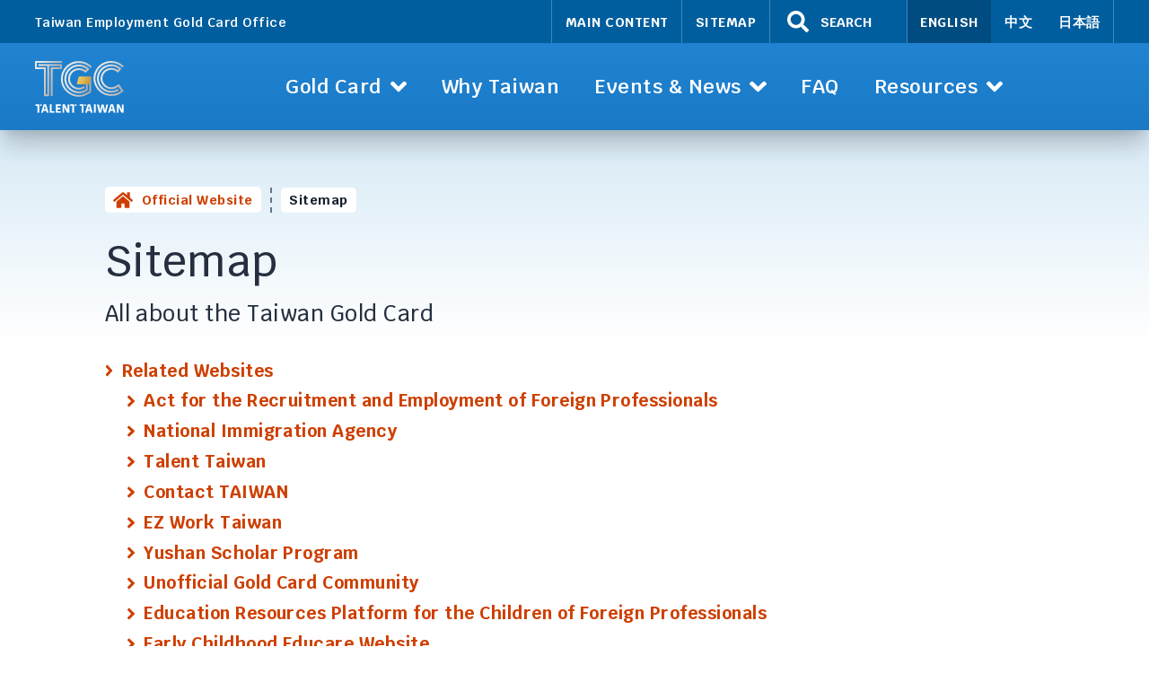

--- FILE ---
content_type: text/html; charset=utf-8
request_url: https://goldcard.nat.gov.tw/en/sitemap/
body_size: 22976
content:
<!doctype html><html lang=en><head><script src=https://ajax.googleapis.com/ajax/libs/jquery/3.6.0/jquery.min.js></script><meta charset=utf-8><meta name=viewport content="width=device-width,height=device-height,initial-scale=1,minimum-scale=1"><meta http-equiv=x-ua-compatible content="ie=edge"><meta name=dc.language content="en"><meta http-equiv=content-language content="en"><meta name=copyright content="Taiwan Employment Gold Card Office"><meta name=description content="All about the Taiwan Gold Card"><meta name=environment content="gh"><meta property="og:title" content="Sitemap"><meta property="og:type" content="website"><meta property="og:url" content="https://goldcard.nat.gov.tw/en/sitemap/"><meta property="og:description" content="All about the Taiwan Gold Card"><meta property="og:site_name" content="Taiwan Gold Card"><meta property="og:image" content="https://goldcard.nat.gov.tw/img/uploads/taiwan-gold-card-media-image-en.jpg"><meta name=twitter:image content="https://goldcard.nat.gov.tw/img/uploads/taiwan-gold-card-media-image-en.jpg"><meta name=twitter:site content="Taiwan Gold Card"><meta name=twitter:title content="Sitemap"><meta name=twitter:description content="All about the Taiwan Gold Card"><meta name=twitter:card content="summary_large_image"><meta name=theme-color content="#1d7ecb"><link rel=alternate hreflang=zh href=https://goldcard.nat.gov.tw/zh/sitemap/><link rel=alternate hreflang=ja href=https://goldcard.nat.gov.tw/ja/sitemap/><link rel=icon href=/img/favicon.ico><link rel=manifest href=/en/manifest.json><link rel=icon type=image/png sizes=16x16 href=/img/favicon-16x16.3efd78ec14f4a2e07098e523d6727b9e1af883a40a9a58411617398650bb6880.png><link rel=icon type=image/png sizes=32x32 href=/img/favicon-32x32.c5bd4adbe3a621f117fa2f0ce098d4b8f62c8db4e6f1e238e35818477927da8b.png><link rel=icon type=image/png sizes=96x96 href=/img/favicon-96x96.8096e477c43df1fc53b6becc3c8442e0e93eec038579b0a6fcea4b2673e50737.png><link rel=apple-touch-icon sizes=144x144 href=/img/apple-icon-144x144.e501f6ffef33062c157d4fc460b3c84f8f7de5145988681e9cbd8020d06c39ca.png><link rel=canonical href=https://goldcard.nat.gov.tw/en/sitemap/><title>Sitemap | Taiwan Gold Card</title><link rel=preconnect href=https://fonts.gstatic.com><link rel=stylesheet media=print onload="this.onload=null;this.removeAttribute('media');" href="https://fonts.googleapis.com/css2?family=Krub:wght@300;400;500;600;700&display=swap"><link href=/css/layout.min.8287de0b268484576cecaa8486e0a88c8e0679535a696a151f323a6fe78c2b87.css rel=stylesheet integrity="sha256-gofeCyaEhFds7KqEhuCojI4GeVNaaWoVHzI6b+eMK4c="><script>
    try {
        const cks = document.cookie.split(/;\s?/).reduce((agg, kv) => ({ ...agg, [kv.split('=')[0]]: kv.split('=')[1] }), {});
        window.TGC_SESSION_ID = cks.tgcsessionid || 'STAGING';
    } catch (err) {
        window.TGC_SESSION_ID = cks.tgcsessionid || 'UNQUALIFIED';
    }
</script><script src=/js/fetch.min.js></script><script type=module src=/js/alpine.min.js></script><script nomodule src=/js/alpine-ie11.min.js defer></script></head><body class="bg-white font-sans leading-relaxed tracking-wide text-base text-gray-800 print:text-black font-light hyphens antialiased"><script type=text/javascript>
            jQuery(function($){
            
            $('a[href$="/en/../cms-uploads/the-gold-card-community-guide-to-taiwan.pdf"]').click(function(){
            var pdf=jQuery(this).attr('href');
            gtag('event', 'download', {'event_category': 'download', 'event_action': 'pdf', 'event_label': pdf});
            return true;
            }); });
        </script><div class="flex flex-col justify-center min-h-screen"><div class="relative shadow-xl print:shadow-none"><nav role=navigation><div class="relative hidden lg:block bg-nav-meta text-xs text-white font-semibold print:hidden z-10"><div class="max-w-screen-xl mx-auto flex items-center justify-between px-8"><div>Taiwan Employment Gold Card Office</div><div class="flex justify-evenly text-xs"><a href=/en/sitemap/#maincontent :href=href class="block font-bold p-3 uppercase border-l border-white border-opacity-25 focus:bg-white focus:text-black" x-data=taMainContent() x-init=init() data-offset=20>Main Content</a>
<a href=/en/sitemap/ class="block font-bold p-3 uppercase border-l border-white border-opacity-25 focus:bg-white focus:text-black">Sitemap</a>
<button type=button x-data=taSearchTrigger() x-init="init('meta')" @click=show() class="flex items-center border-r border-l border-white border-opacity-25 pl-4 pr-8 focus:bg-white focus:text-black"><svg xmlns="http://www.w3.org/2000/svg" viewBox="0 0 576 512" class="fill-current h-5" alt="Search"><title>Search</title><path d="M505 442.7 405.3 343c-4.5-4.5-10.6-7-17-7H372c27.6-35.3 44-79.7 44-128C416 93.1 322.9.0 208 0S0 93.1.0 208s93.1 208 208 208c48.3.0 92.7-16.4 128-44v16.3c0 6.4 2.5 12.5 7 17l99.7 99.7c9.4 9.4 24.6 9.4 33.9.0l28.3-28.3c9.4-9.4 9.4-24.6.1-34zM208 336c-70.7.0-128-57.2-128-128 0-70.7 57.2-128 128-128 70.7.0 128 57.2 128 128 0 70.7-57.2 128-128 128z"/></svg>
<span class="font-bold ml-2 uppercase">Search</span><noscript><span class="text-xs font-medium pl-1">Activate javascript to use the site search</span></noscript></button><div class="flex items-center uppercase border-r border-white border-opacity-25" x-data=taLanguage() x-init=init()><div class="block bg-nav-dark font-bold p-3">English</div><a href=/zh/sitemap/ class="block p-3 focus:bg-white focus:text-black" @click="switchLanguage('zh')" lang=zh-hant-tw title=變更語言至中文>中文</a>
<a href=/ja/sitemap/ class="block p-3 focus:bg-white focus:text-black" @click="switchLanguage('ja')" lang=ja title=言語を日本語に変更します>日本語</a></div></div></div></div><div class="relative bg-nav-start bg-gradient-to-b from-nav-start to-nav-end shadow-xl print:bg-none print:bg-white z-10" x-data=taNavigation() x-init=init()><div class="relative max-w-screen-xl flex justify-between mx-auto text-white print:text-black pl-4 pr-8" x-ref=menu><a href=/en/ class="flex-none flex items-center px-4 py-4 focus-primary w-32"><img src=/img/taiwan-gold-card-logo-tt.svg class="h-12 w-auto object-contain max-w-full" alt="Logo Taiwan Employment Gold Card Office"></a><ul class="Bar-nav hidden lg:flex flex-1 justify-center min-w-0 items-stretch font-semibold ml-4
text-sm lg:text-base xl:text-lg 2xl:text-xl"><li class="flex shrink-0 min-w-[90px] lg:min-w-[100px] xl:min-w-[120px]"><a href=/en/about/ @click.stop="toggleDropdown('goldcard', $event)" role=button class="flex items-center justify-center w-full h-full px-2 xl:px-4 whitespace-nowrap
focus:bg-white focus:text-black
hover:text-black hover:bg-white" :class="{ 'bg-white text-black': dropdown.goldcard }" :aria-pressed=dropdown.goldcard aria-controls=nav-dropdown-goldcard :aria-expanded="dropdown.goldcard ? 'true' : 'false'"><span class=mr-2>Gold Card</span>
<span x-show=!dropdown.goldcard><svg xmlns="http://www.w3.org/2000/svg" viewBox="0 0 320 512" class="fill-current h-6"><path d="M143 352.3 7 216.3c-9.4-9.4-9.4-24.6.0-33.9l22.6-22.6c9.4-9.4 24.6-9.4 33.9.0l96.4 96.4 96.4-96.4c9.4-9.4 24.6-9.4 33.9.0l22.6 22.6c9.4 9.4 9.4 24.6.0 33.9l-136 136c-9.2 9.4-24.4 9.4-33.8.0z"/></svg></span><span x-show=dropdown.goldcard x-cloak><svg xmlns="http://www.w3.org/2000/svg" viewBox="0 0 320 512" class="fill-current h-6"><path d="M177 159.7l136 136c9.4 9.4 9.4 24.6.0 33.9l-22.6 22.6c-9.4 9.4-24.6 9.4-33.9.0L160 255.9l-96.4 96.4c-9.4 9.4-24.6 9.4-33.9.0L7 329.7c-9.4-9.4-9.4-24.6.0-33.9l136-136c9.4-9.5 24.6-9.5 34-.1z"/></svg></span></a><div class="absolute top-menu left-0 right-0"><div id=nav-dropdown-goldcard class="flex flex-col bg-white bg-gradient-to-t from-gray-200 to-white text-black border border-gray-200 rounded-md shadow-2xl p-2 mx-2" x-show=dropdown.goldcard x-ref=goldcard @click.away=hideDropdown() :hidden=dropdown.goldcard x-transition:enter="transition transform ease-out duration-200" x-transition:enter-start="opacity-0 -translate-y-5" x-transition:enter-end=opacity-100 x-transition:leave="transition transform ease-in duration-100" x-transition:leave-start=opacity-100 x-transition:leave-end="opacity-0 -translate-y-5" x-cloak><div class="flex min-h-32"><div class="w-1/3 flex flex-col justify-around items-start px-6"><span><a href=/en/about class="text-primary text-base font-bold my-2 focus-primary" title="About Gold Card" aria-label="About Gold Card">About Gold Card</a></span>
<span><a href=/en/apply class="text-primary text-base font-bold my-2 focus-primary" title="Application Guide" aria-label="Application Guide">Application Guide</a></span>
<span><a href=/en/application class="text-primary text-base font-bold my-2 focus-primary" title="Application Information" aria-label="Application Information">Application Information</a></span>
<span><a href=/en/qualification class="text-primary text-base font-bold my-2 focus-primary" title="About the Qualifications" aria-label="About the Qualifications">About the Qualifications</a></span>
<span><a href=/en/gold-card-office class="text-primary text-base font-bold my-2 focus-primary" title="About the Gold Card Office" aria-label="About the Gold Card Office">About the Gold Card Office</a></span></div><div class="w-1/3 flex items-center p-6"><p class="text-sm font-medium"></p></div><div class="w-1/3 relative flex rounded-md overflow-hidden"><img src=/cms-uploads/taiwan-beautiful-cityscape-taipei-dusk_hu6de2daaaa18a7c9d5e9ee37e4ae058b2_67584_800x300_fill_q30_box_center.jpg alt="navigation image" class="absolute inset-0 w-full h-full object-cover object-top"></div></div><div class="flex items-center justify-end border-t-2 border-dashed border-gray-300 pt-2 pl-6 mt-2"><a href=/en/apply/ class="flex items-center bg-primary text-white text-base font-bold px-6 py-2 rounded-md focus-primary" title="Start Here" aria-label="Start Here"><span class=mr-2>Start Here</span><svg xmlns="http://www.w3.org/2000/svg" viewBox="0 0 256 512" class="fill-current h-8"><path d="M224.3 273l-136 136c-9.4 9.4-24.6 9.4-33.9.0l-22.6-22.6c-9.4-9.4-9.4-24.6.0-33.9l96.4-96.4-96.4-96.4c-9.4-9.4-9.4-24.6.0-33.9L54.3 103c9.4-9.4 24.6-9.4 33.9.0l136 136c9.5 9.4 9.5 24.6.1 34z"/></svg></a></div></div></div></li><li class="flex shrink-0 min-w-[90px] lg:min-w-[100px] xl:min-w-[120px]"><a href=/en/why-taiwan/ class="flex items-center justify-center w-full h-full px-2 xl:px-4 whitespace-nowrap
focus:bg-white focus:text-black
hover:text-black hover:bg-white" :class="{ 'bg-white text-black': dropdown.whytaiwan }"><span>Why Taiwan</span></a></li><li class="flex shrink-0 min-w-[90px] lg:min-w-[100px] xl:min-w-[120px]"><a href=/en/news/ @click.stop="toggleDropdown('eventsnews', $event)" role=button class="flex items-center justify-center w-full h-full px-2 xl:px-4 whitespace-nowrap
focus:bg-white focus:text-black
hover:text-black hover:bg-white" :class="{ 'bg-white text-black': dropdown.eventsnews }" :aria-pressed=dropdown.eventsnews aria-controls=nav-dropdown-eventsnews :aria-expanded="dropdown.eventsnews ? 'true' : 'false'"><span class=mr-2>Events & News</span>
<span x-show=!dropdown.eventsnews><svg xmlns="http://www.w3.org/2000/svg" viewBox="0 0 320 512" class="fill-current h-6"><path d="M143 352.3 7 216.3c-9.4-9.4-9.4-24.6.0-33.9l22.6-22.6c9.4-9.4 24.6-9.4 33.9.0l96.4 96.4 96.4-96.4c9.4-9.4 24.6-9.4 33.9.0l22.6 22.6c9.4 9.4 9.4 24.6.0 33.9l-136 136c-9.2 9.4-24.4 9.4-33.8.0z"/></svg></span><span x-show=dropdown.eventsnews x-cloak><svg xmlns="http://www.w3.org/2000/svg" viewBox="0 0 320 512" class="fill-current h-6"><path d="M177 159.7l136 136c9.4 9.4 9.4 24.6.0 33.9l-22.6 22.6c-9.4 9.4-24.6 9.4-33.9.0L160 255.9l-96.4 96.4c-9.4 9.4-24.6 9.4-33.9.0L7 329.7c-9.4-9.4-9.4-24.6.0-33.9l136-136c9.4-9.5 24.6-9.5 34-.1z"/></svg></span></a><div class="absolute top-menu left-0 right-0"><div id=nav-dropdown-eventsnews class="flex flex-col bg-white bg-gradient-to-t from-gray-200 to-white text-black border border-gray-200 rounded-md shadow-2xl p-2 mx-2" x-show=dropdown.eventsnews x-ref=eventsnews @click.away=hideDropdown() :hidden=dropdown.eventsnews x-transition:enter="transition transform ease-out duration-200" x-transition:enter-start="opacity-0 -translate-y-5" x-transition:enter-end=opacity-100 x-transition:leave="transition transform ease-in duration-100" x-transition:leave-start=opacity-100 x-transition:leave-end="opacity-0 -translate-y-5" x-cloak><div class="flex min-h-32"><div class="w-1/3 flex flex-col justify-around items-start px-6"><span><a href=/en/news class="text-primary text-base font-bold my-2 focus-primary" title=News aria-label=News>News</a></span>
<span><a href=/en/events class="text-primary text-base font-bold my-2 focus-primary" title=Events aria-label=Events>Events</a></span>
<span><a href=/en/gallery/ class="text-primary text-base font-bold my-2 focus-primary" title=Gallery aria-label=Gallery>Gallery</a></span></div><div class="w-1/3 flex items-center p-6"><p class="text-sm font-medium"></p></div><div class="w-1/3 relative flex rounded-md overflow-hidden"><img src=/cms-uploads/waiting-room-with-monitors_hu99ac825dec53acfb3ffae6ce46525b15_250853_800x300_fill_q30_box_center.jpg alt="navigation image" class="absolute inset-0 w-full h-full object-cover object-top"></div></div><div class="flex items-center justify-end border-t-2 border-dashed border-gray-300 pt-2 pl-6 mt-2"><a href=/en/apply/ class="flex items-center bg-primary text-white text-base font-bold px-6 py-2 rounded-md focus-primary" title="Start Here" aria-label="Start Here"><span class=mr-2>Start Here</span><svg xmlns="http://www.w3.org/2000/svg" viewBox="0 0 256 512" class="fill-current h-8"><path d="M224.3 273l-136 136c-9.4 9.4-24.6 9.4-33.9.0l-22.6-22.6c-9.4-9.4-9.4-24.6.0-33.9l96.4-96.4-96.4-96.4c-9.4-9.4-9.4-24.6.0-33.9L54.3 103c9.4-9.4 24.6-9.4 33.9.0l136 136c9.5 9.4 9.5 24.6.1 34z"/></svg></a></div></div></div></li><li class="flex shrink-0 min-w-[90px] lg:min-w-[100px] xl:min-w-[120px]"><a href=/en/faq/ class="flex items-center justify-center w-full h-full px-2 xl:px-4 whitespace-nowrap
focus:bg-white focus:text-black
hover:text-black hover:bg-white" :class="{ 'bg-white text-black': dropdown.faq }"><span>FAQ</span></a></li><li class="flex shrink-0 min-w-[90px] lg:min-w-[100px] xl:min-w-[120px]"><a href=/en/about/ @click.stop="toggleDropdown('resources', $event)" role=button class="flex items-center justify-center w-full h-full px-2 xl:px-4 whitespace-nowrap
focus:bg-white focus:text-black
hover:text-black hover:bg-white" :class="{ 'bg-white text-black': dropdown.resources }" :aria-pressed=dropdown.resources aria-controls=nav-dropdown-resources :aria-expanded="dropdown.resources ? 'true' : 'false'"><span class=mr-2>Resources</span>
<span x-show=!dropdown.resources><svg xmlns="http://www.w3.org/2000/svg" viewBox="0 0 320 512" class="fill-current h-6"><path d="M143 352.3 7 216.3c-9.4-9.4-9.4-24.6.0-33.9l22.6-22.6c9.4-9.4 24.6-9.4 33.9.0l96.4 96.4 96.4-96.4c9.4-9.4 24.6-9.4 33.9.0l22.6 22.6c9.4 9.4 9.4 24.6.0 33.9l-136 136c-9.2 9.4-24.4 9.4-33.8.0z"/></svg></span><span x-show=dropdown.resources x-cloak><svg xmlns="http://www.w3.org/2000/svg" viewBox="0 0 320 512" class="fill-current h-6"><path d="M177 159.7l136 136c9.4 9.4 9.4 24.6.0 33.9l-22.6 22.6c-9.4 9.4-24.6 9.4-33.9.0L160 255.9l-96.4 96.4c-9.4 9.4-24.6 9.4-33.9.0L7 329.7c-9.4-9.4-9.4-24.6.0-33.9l136-136c9.4-9.5 24.6-9.5 34-.1z"/></svg></span></a><div class="absolute top-menu left-0 right-0"><div id=nav-dropdown-resources class="flex flex-col bg-white bg-gradient-to-t from-gray-200 to-white text-black border border-gray-200 rounded-md shadow-2xl p-2 mx-2" x-show=dropdown.resources x-ref=resources @click.away=hideDropdown() :hidden=dropdown.resources x-transition:enter="transition transform ease-out duration-200" x-transition:enter-start="opacity-0 -translate-y-5" x-transition:enter-end=opacity-100 x-transition:leave="transition transform ease-in duration-100" x-transition:leave-start=opacity-100 x-transition:leave-end="opacity-0 -translate-y-5" x-cloak><div class="flex min-h-32"><div class="w-1/3 flex flex-col justify-around items-start px-6"><span><a href=/en/help-desk/ class="text-primary text-base font-bold my-2 focus-primary" title=Help-Desk aria-label=Help-Desk>Help-Desk</a></span>
<span><a href=/en/related-websites/ class="text-primary text-base font-bold my-2 focus-primary" title="Related Websites" aria-label="Related Websites">Related Websites</a></span>
<span><a href=/en/guidemenu/guide-to-taiwan/ class="text-primary text-base font-bold my-2 focus-primary" title="Guide to Taiwan" aria-label="Guide to Taiwan">Guide to Taiwan</a></span>
<span><a href=/en/service-providers/ class="text-primary text-base font-bold my-2 focus-primary" title="Service Providers" aria-label="Service Providers">Service Providers</a></span>
<span><a href=/en/high-level-jobs/ class="text-primary text-base font-bold my-2 focus-primary" title="Jobs for Gold Card holders" aria-label="Jobs for Gold Card holders">Jobs for Gold Card holders</a></span></div><div class="w-1/3 flex items-center p-6"><p class="text-sm font-medium"></p></div><div class="w-1/3 relative flex rounded-md overflow-hidden"><img src=/cms-uploads/navigation-resources-header_hu71a8dc272212c1b85e21d491890d97a8_159766_800x300_fill_q30_box_center.jpg alt="navigation image" class="absolute inset-0 w-full h-full object-cover object-top"></div></div><div class="flex items-center justify-end border-t-2 border-dashed border-gray-300 pt-2 pl-6 mt-2"><a href=/en/apply/ class="flex items-center bg-primary text-white text-base font-bold px-6 py-2 rounded-md focus-primary" title="Start Here" aria-label="Start Here"><span class=mr-2>Start Here</span><svg xmlns="http://www.w3.org/2000/svg" viewBox="0 0 256 512" class="fill-current h-8"><path d="M224.3 273l-136 136c-9.4 9.4-24.6 9.4-33.9.0l-22.6-22.6c-9.4-9.4-9.4-24.6.0-33.9l96.4-96.4-96.4-96.4c-9.4-9.4-9.4-24.6.0-33.9L54.3 103c9.4-9.4 24.6-9.4 33.9.0l136 136c9.5 9.4 9.5 24.6.1 34z"/></svg></a></div></div></div></li></ul><div class="flex lg:hidden"><div class=flex><button type=button data-cy=show-search x-data=taSearchTrigger() x-init="init('mobile')" @click=show() class="px-4 focus:bg-white focus:text-nav-start">
<span class=sr-only>Search</span><noscript><span class="text-xs font-medium pl-1">Activate javascript to use the site search</span></noscript><svg xmlns="http://www.w3.org/2000/svg" viewBox="0 0 576 512" class="fill-current h-8"><path d="M505 442.7 405.3 343c-4.5-4.5-10.6-7-17-7H372c27.6-35.3 44-79.7 44-128C416 93.1 322.9.0 208 0S0 93.1.0 208s93.1 208 208 208c48.3.0 92.7-16.4 128-44v16.3c0 6.4 2.5 12.5 7 17l99.7 99.7c9.4 9.4 24.6 9.4 33.9.0l28.3-28.3c9.4-9.4 9.4-24.6.1-34zM208 336c-70.7.0-128-57.2-128-128 0-70.7 57.2-128 128-128 70.7.0 128 57.2 128 128 0 70.7-57.2 128-128 128z"/></svg></button></div><div class=flex><button type=button x-on:click=toggleModal() class="px-8 -mr-8 focus:bg-white focus:text-nav-start" aria-controls=navigationModal :aria-expanded="modal ? 'true' : 'false'" :aria-label="modal ? 'Hide navigation' : 'Show navigation'">
<span class=sr-only>Show navigation</span><svg xmlns="http://www.w3.org/2000/svg" viewBox="0 0 448 512" class="fill-current h-8"><path d="M16 132h416c8.837.0 16-7.163 16-16V76c0-8.837-7.163-16-16-16H16C7.163 60 0 67.163.0 76v40c0 8.837 7.163 16 16 16zm0 160h416c8.837.0 16-7.163 16-16v-40c0-8.837-7.163-16-16-16H16c-8.837.0-16 7.163-16 16v40c0 8.837 7.163 16 16 16zm0 160h416c8.837.0 16-7.163 16-16v-40c0-8.837-7.163-16-16-16H16c-8.837.0-16 7.163-16 16v40c0 8.837 7.163 16 16 16z"/></svg></button></div></div></div><div id=navigationModal class="fixed inset-0 text-white print:text-black z-50" x-show=modal x-cloak><div class="absolute inset-0 w-full h-full bg-white bg-opacity-75 backdrop-blur-2" aria-hidden=true x-on:click=toggleModal() x-show=modal x-transition:enter="transition transform ease-out duration-100" x-transition:enter-start=opacity-0 x-transition:enter-end=opacity-100 x-transition:leave="transition transform ease-in duration-100" x-transition:leave-start=opacity-100 x-transition:leave-end=opacity-0></div><div class="absolute inset-y-0 right-0 w-3/4 h-full bg-nav-meta" x-show=modal x-transition:enter="transition transform ease-out duration-200" x-transition:enter-start="opacity-0 translate-x-10" x-transition:enter-end=opacity-100 x-transition:leave="transition transform ease-in duration-100" x-transition:leave-start=opacity-100 x-transition:leave-end="opacity-0 translate-x-10"><button type=button x-on:click=toggleModal() class="absolute top-0 right-0 px-8 py-4 focus:bg-white focus:text-nav-start">
<span class=sr-only>Hide navigation</span><svg xmlns="http://www.w3.org/2000/svg" viewBox="0 0 352 512" class="fill-current h-10"><path d="M242.72 256l100.07-100.07c12.28-12.28 12.28-32.19.0-44.48l-22.24-22.24c-12.28-12.28-32.19-12.28-44.48.0L176 189.28 75.93 89.21c-12.28-12.28-32.19-12.28-44.48.0L9.21 111.45c-12.28 12.28-12.28 32.19.0 44.48L109.28 256 9.21 356.07c-12.28 12.28-12.28 32.19.0 44.48l22.24 22.24c12.28 12.28 32.2 12.28 44.48.0L176 322.72l100.07 100.07c12.28 12.28 32.2 12.28 44.48.0l22.24-22.24c12.28-12.28 12.28-32.19.0-44.48L242.72 256z"/></svg></button><div class="flex flex-col h-full"><a href=/en/ class="block pt-10 pl-6 pb-4 focus-white"><img src=/img/taiwan-gold-card-logo-tt.svg class=w-full alt="Logo Taiwan Employment Gold Card Office"></a><div class="flex items-center border-t border-b border-white border-opacity-50 mt-4 px-8" x-data=taLanguage() x-init=init()><div class=mr-2><svg xmlns="http://www.w3.org/2000/svg" viewBox="0 0 640 512" class="fill-current h-6"><path d="M152.1 236.2c-3.5-12.1-7.8-33.2-7.8-33.2h-.5s-4.3 21.1-7.8 33.2l-11.1 37.5H163zM616 96H336v320h280c13.3.0 24-10.7 24-24V120c0-13.3-10.7-24-24-24zm-24 120c0 6.6-5.4 12-12 12h-11.4c-6.9 23.6-21.7 47.4-42.7 69.9 8.4 6.4 17.1 12.5 26.1 18 5.5 3.4 7.3 10.5 4.1 16.2l-7.9 13.9c-3.4 5.9-10.9 7.8-16.7 4.3-12.6-7.8-24.5-16.1-35.4-24.9-10.9 8.7-22.7 17.1-35.4 24.9-5.8 3.5-13.3 1.6-16.7-4.3l-7.9-13.9c-3.2-5.6-1.4-12.8 4.2-16.2 9.3-5.7 18-11.7 26.1-18-7.9-8.4-14.9-17-21-25.7-4-5.7-2.2-13.6 3.7-17.1l6.5-3.9 7.3-4.3c5.4-3.2 12.4-1.7 16 3.4 5 7 10.8 14 17.4 20.9 13.5-14.2 23.8-28.9 30-43.2H412c-6.6.0-12-5.4-12-12v-16c0-6.6 5.4-12 12-12h64v-16c0-6.6 5.4-12 12-12h16c6.6.0 12 5.4 12 12v16h64c6.6.0 12 5.4 12 12zM0 120v272c0 13.3 10.7 24 24 24h280V96H24c-13.3.0-24 10.7-24 24zm58.9 216.1L116.4 167c1.7-4.9 6.2-8.1 11.4-8.1h32.5c5.1.0 9.7 3.3 11.4 8.1l57.5 169.1c2.6 7.8-3.1 15.9-11.4 15.9h-22.9a12 12 0 01-11.5-8.6l-9.4-31.9h-60.2l-9.1 31.8c-1.5 5.1-6.2 8.7-11.5 8.7H70.3c-8.2.0-14-8.1-11.4-15.9z"/></svg></div><a href=/en/sitemap/ class="block bg-nav-dark font-bold px-2 py-3 mx-1 focus:bg-white focus:text-black" tabindex=-1 @click="switchLanguage('en')" title="Change language to English">English</a>
<a href=/zh/sitemap/ class="block px-2 py-3 mx-1 focus:bg-white focus:text-black" @click="switchLanguage('zh')" lang=zh-hant-tw title=變更語言至中文>中文</a>
<a href=/ja/sitemap/ class="block px-2 py-3 mx-1 focus:bg-white focus:text-black" @click="switchLanguage('ja')" lang=ja title=言語を日本語に変更します>日本語</a></div><ul class="text-2xl font-medium flex-grow-0 overflow-y-scroll"><li class="border-b border-white border-opacity-50 pl-4 py-2"><a href=/en/about/ class="inline-block p-2 focus-white">Gold Card</a><ul class="text-lg pl-4 pb-2"><li><a href=/en/about class="inline-block p-2 focus-white">About Gold Card</a></li><li><a href=/en/apply class="inline-block p-2 focus-white">Application Guide</a></li><li><a href=/en/application class="inline-block p-2 focus-white">Application Information</a></li><li><a href=/en/qualification class="inline-block p-2 focus-white">About the Qualifications</a></li><li><a href=/en/gold-card-office class="inline-block p-2 focus-white">About the Gold Card Office</a></li></ul></li><li class="border-b border-white border-opacity-50 pl-4 py-2"><a href=/en/why-taiwan/ class="inline-block p-2 focus-white">Why Taiwan</a></li><li class="border-b border-white border-opacity-50 pl-4 py-2"><a href=/en/news/ class="inline-block p-2 focus-white">Events & News</a><ul class="text-lg pl-4 pb-2"><li><a href=/en/news class="inline-block p-2 focus-white">News</a></li><li><a href=/en/events class="inline-block p-2 focus-white">Events</a></li><li><a href=/en/gallery/ class="inline-block p-2 focus-white">Gallery</a></li></ul></li><li class="border-b border-white border-opacity-50 pl-4 py-2"><a href=/en/faq/ class="inline-block p-2 focus-white">FAQ</a></li><li class="border-b border-white border-opacity-50 pl-4 py-2"><a href=/en/about/ class="inline-block p-2 focus-white">Resources</a><ul class="text-lg pl-4 pb-2"><li><a href=/en/help-desk/ class="inline-block p-2 focus-white">Help-Desk</a></li><li><a href=/en/related-websites/ class="inline-block p-2 focus-white">Related Websites</a></li><li><a href=/en/guidemenu/guide-to-taiwan/ class="inline-block p-2 focus-white">Guide to Taiwan</a></li><li><a href=/en/service-providers/ class="inline-block p-2 focus-white">Service Providers</a></li><li><a href=/en/high-level-jobs/ class="inline-block p-2 focus-white">Jobs for Gold Card holders</a></li></ul></li></ul></div></div></div><div id=navigationScroll class="fixed inset-x-0 top-0 bg-nav-dark bg-opacity-75 backdrop-blur-3 text-white shadow-xl px-4" x-show=scroll x-transition:enter="transition transform ease-out duration-200" x-transition:enter-start="opacity-0 -translate-y-10" x-transition:enter-end=opacity-100 x-transition:leave="transition transform ease-in duration-100" x-transition:leave-start=opacity-100 x-transition:leave-end="opacity-0 -translate-y-10" x-cloak><div class="max-w-screen-xl flex justify-between mx-auto" aria-hidden=true><a href=/en/ class="shrink-0 flex items-center px-4 py-4 focus-primary"><img src=/img/taiwan-gold-card-logo-tt.svg class="h-12 w-auto object-contain" alt="Logo Taiwan Employment Gold Card Office"></a>
<button type=button x-data=taSearchTrigger() x-init="init('scroll')" @click=show() class="hidden lg:flex items-center px-4 focus:bg-white focus:text-black">
<span class=sr-only>Search</span><svg xmlns="http://www.w3.org/2000/svg" viewBox="0 0 576 512" class="fill-current h-5" alt="Search"><title>Search</title><path d="M505 442.7 405.3 343c-4.5-4.5-10.6-7-17-7H372c27.6-35.3 44-79.7 44-128C416 93.1 322.9.0 208 0S0 93.1.0 208s93.1 208 208 208c48.3.0 92.7-16.4 128-44v16.3c0 6.4 2.5 12.5 7 17l99.7 99.7c9.4 9.4 24.6 9.4 33.9.0l28.3-28.3c9.4-9.4 9.4-24.6.1-34zM208 336c-70.7.0-128-57.2-128-128 0-70.7 57.2-128 128-128 70.7.0 128 57.2 128 128 0 70.7-57.2 128-128 128z"/></svg></button><ul class="Scroll-nav flex items-center font-semibold
text-sm xl:text-base 2xl:text-lg gap-0.5 mr-4"><li class="relative self-stretch flex hover:text-black hover:bg-white" :class="{'bg-white text-black': menue.goldcard }" aria-controls=nav-menue-goldcard :aria-expanded=!dropdown.goldcard><a href=/en/about/ @click.stop="toggleMenue('goldcard', $event)" class="flex-center px-4 xl:px-4 mx-2" tabindex=-1><span class=mr-2>Gold Card</span>
<span x-show=!menue.goldcard><svg xmlns="http://www.w3.org/2000/svg" viewBox="0 0 320 512" class="fill-current h-6"><path d="M143 352.3 7 216.3c-9.4-9.4-9.4-24.6.0-33.9l22.6-22.6c9.4-9.4 24.6-9.4 33.9.0l96.4 96.4 96.4-96.4c9.4-9.4 24.6-9.4 33.9.0l22.6 22.6c9.4 9.4 9.4 24.6.0 33.9l-136 136c-9.2 9.4-24.4 9.4-33.8.0z"/></svg></span><span x-show=menue.goldcard x-cloak><svg xmlns="http://www.w3.org/2000/svg" viewBox="0 0 320 512" class="fill-current h-6"><path d="M177 159.7l136 136c9.4 9.4 9.4 24.6.0 33.9l-22.6 22.6c-9.4 9.4-24.6 9.4-33.9.0L160 255.9l-96.4 96.4c-9.4 9.4-24.6 9.4-33.9.0L7 329.7c-9.4-9.4-9.4-24.6.0-33.9l136-136c9.4-9.5 24.6-9.5 34-.1z"/></svg></span></a><div id=nav-menue-goldcard class="absolute top-scroll left-0 min-w-full flex flex-col bg-white bg-gradient-to-t from-gray-200 to-transparent text-black border border-t-0 border-gray-300 rounded-b shadow-2xl p-2" x-show=menue.goldcard @click.away=hideMenue() :hidden=menue.goldcard x-transition:enter="transition transform ease-out duration-200" x-transition:enter-start="opacity-0 -translate-y-5" x-transition:enter-end=opacity-100 x-transition:leave="transition transform ease-in duration-100" x-transition:leave-start=opacity-100 x-transition:leave-end="opacity-0 -translate-y-5" x-cloak><a href=/en/about class="text-primary text-base font-bold focus-primary whitespace-no-wrap p-2">About Gold Card</a>
<a href=/en/apply class="text-primary text-base font-bold focus-primary whitespace-no-wrap p-2">Application Guide</a>
<a href=/en/application class="text-primary text-base font-bold focus-primary whitespace-no-wrap p-2">Application Information</a>
<a href=/en/qualification class="text-primary text-base font-bold focus-primary whitespace-no-wrap p-2">About the Qualifications</a>
<a href=/en/gold-card-office class="text-primary text-base font-bold focus-primary whitespace-no-wrap p-2">About the Gold Card Office</a></div></li><li class="relative self-stretch flex hover:text-black hover:bg-white" :class="{'bg-white text-black': menue.whytaiwan }" aria-controls=nav-menue-whytaiwan :aria-expanded=!dropdown.whytaiwan><a href=/en/why-taiwan/ class="flex-center px-4 xl:px-4 mx-2" tabindex=-1><span>Why Taiwan</span></a></li><li class="relative self-stretch flex hover:text-black hover:bg-white" :class="{'bg-white text-black': menue.eventsnews }" aria-controls=nav-menue-eventsnews :aria-expanded=!dropdown.eventsnews><a href=/en/news/ @click.stop="toggleMenue('eventsnews', $event)" class="flex-center px-4 xl:px-4 mx-2" tabindex=-1><span class=mr-2>Events & News</span>
<span x-show=!menue.eventsnews><svg xmlns="http://www.w3.org/2000/svg" viewBox="0 0 320 512" class="fill-current h-6"><path d="M143 352.3 7 216.3c-9.4-9.4-9.4-24.6.0-33.9l22.6-22.6c9.4-9.4 24.6-9.4 33.9.0l96.4 96.4 96.4-96.4c9.4-9.4 24.6-9.4 33.9.0l22.6 22.6c9.4 9.4 9.4 24.6.0 33.9l-136 136c-9.2 9.4-24.4 9.4-33.8.0z"/></svg></span><span x-show=menue.eventsnews x-cloak><svg xmlns="http://www.w3.org/2000/svg" viewBox="0 0 320 512" class="fill-current h-6"><path d="M177 159.7l136 136c9.4 9.4 9.4 24.6.0 33.9l-22.6 22.6c-9.4 9.4-24.6 9.4-33.9.0L160 255.9l-96.4 96.4c-9.4 9.4-24.6 9.4-33.9.0L7 329.7c-9.4-9.4-9.4-24.6.0-33.9l136-136c9.4-9.5 24.6-9.5 34-.1z"/></svg></span></a><div id=nav-menue-eventsnews class="absolute top-scroll left-0 min-w-full flex flex-col bg-white bg-gradient-to-t from-gray-200 to-transparent text-black border border-t-0 border-gray-300 rounded-b shadow-2xl p-2" x-show=menue.eventsnews @click.away=hideMenue() :hidden=menue.eventsnews x-transition:enter="transition transform ease-out duration-200" x-transition:enter-start="opacity-0 -translate-y-5" x-transition:enter-end=opacity-100 x-transition:leave="transition transform ease-in duration-100" x-transition:leave-start=opacity-100 x-transition:leave-end="opacity-0 -translate-y-5" x-cloak><a href=/en/news class="text-primary text-base font-bold focus-primary whitespace-no-wrap p-2">News</a>
<a href=/en/events class="text-primary text-base font-bold focus-primary whitespace-no-wrap p-2">Events</a>
<a href=/en/gallery/ class="text-primary text-base font-bold focus-primary whitespace-no-wrap p-2">Gallery</a></div></li><li class="relative self-stretch flex hover:text-black hover:bg-white" :class="{'bg-white text-black': menue.faq }" aria-controls=nav-menue-faq :aria-expanded=!dropdown.faq><a href=/en/faq/ class="flex-center px-4 xl:px-4 mx-2" tabindex=-1><span>FAQ</span></a></li><li class="relative self-stretch flex hover:text-black hover:bg-white" :class="{'bg-white text-black': menue.resources }" aria-controls=nav-menue-resources :aria-expanded=!dropdown.resources><a href=/en/about/ @click.stop="toggleMenue('resources', $event)" class="flex-center px-4 xl:px-4 mx-2" tabindex=-1><span class=mr-2>Resources</span>
<span x-show=!menue.resources><svg xmlns="http://www.w3.org/2000/svg" viewBox="0 0 320 512" class="fill-current h-6"><path d="M143 352.3 7 216.3c-9.4-9.4-9.4-24.6.0-33.9l22.6-22.6c9.4-9.4 24.6-9.4 33.9.0l96.4 96.4 96.4-96.4c9.4-9.4 24.6-9.4 33.9.0l22.6 22.6c9.4 9.4 9.4 24.6.0 33.9l-136 136c-9.2 9.4-24.4 9.4-33.8.0z"/></svg></span><span x-show=menue.resources x-cloak><svg xmlns="http://www.w3.org/2000/svg" viewBox="0 0 320 512" class="fill-current h-6"><path d="M177 159.7l136 136c9.4 9.4 9.4 24.6.0 33.9l-22.6 22.6c-9.4 9.4-24.6 9.4-33.9.0L160 255.9l-96.4 96.4c-9.4 9.4-24.6 9.4-33.9.0L7 329.7c-9.4-9.4-9.4-24.6.0-33.9l136-136c9.4-9.5 24.6-9.5 34-.1z"/></svg></span></a><div id=nav-menue-resources class="absolute top-scroll left-0 min-w-full flex flex-col bg-white bg-gradient-to-t from-gray-200 to-transparent text-black border border-t-0 border-gray-300 rounded-b shadow-2xl p-2" x-show=menue.resources @click.away=hideMenue() :hidden=menue.resources x-transition:enter="transition transform ease-out duration-200" x-transition:enter-start="opacity-0 -translate-y-5" x-transition:enter-end=opacity-100 x-transition:leave="transition transform ease-in duration-100" x-transition:leave-start=opacity-100 x-transition:leave-end="opacity-0 -translate-y-5" x-cloak><a href=/en/help-desk/ class="text-primary text-base font-bold focus-primary whitespace-no-wrap p-2">Help-Desk</a>
<a href=/en/related-websites/ class="text-primary text-base font-bold focus-primary whitespace-no-wrap p-2">Related Websites</a>
<a href=/en/guidemenu/guide-to-taiwan/ class="text-primary text-base font-bold focus-primary whitespace-no-wrap p-2">Guide to Taiwan</a>
<a href=/en/service-providers/ class="text-primary text-base font-bold focus-primary whitespace-no-wrap p-2">Service Providers</a>
<a href=/en/high-level-jobs/ class="text-primary text-base font-bold focus-primary whitespace-no-wrap p-2">Jobs for Gold Card holders</a></div></li></ul><div class="flex lg:hidden"><div class=flex><button type=button x-data=taSearchTrigger() x-init="init('scroll')" @click=show() class="flex items-center px-4 focus:bg-white focus:text-black">
<span class=sr-only>Search</span><svg xmlns="http://www.w3.org/2000/svg" viewBox="0 0 576 512" class="fill-current h-6" alt="Search"><title>Search</title><path d="M505 442.7 405.3 343c-4.5-4.5-10.6-7-17-7H372c27.6-35.3 44-79.7 44-128C416 93.1 322.9.0 208 0S0 93.1.0 208s93.1 208 208 208c48.3.0 92.7-16.4 128-44v16.3c0 6.4 2.5 12.5 7 17l99.7 99.7c9.4 9.4 24.6 9.4 33.9.0l28.3-28.3c9.4-9.4 9.4-24.6.1-34zM208 336c-70.7.0-128-57.2-128-128 0-70.7 57.2-128 128-128 70.7.0 128 57.2 128 128 0 70.7-57.2 128-128 128z"/></svg></button></div><div class=flex><button type=button x-on:click=toggleModal() class="px-8 -mr-4 focus-white">
<span class=sr-only>Show navigation</span><svg xmlns="http://www.w3.org/2000/svg" viewBox="0 0 448 512" class="fill-current h-8"><path d="M16 132h416c8.837.0 16-7.163 16-16V76c0-8.837-7.163-16-16-16H16C7.163 60 0 67.163.0 76v40c0 8.837 7.163 16 16 16zm0 160h416c8.837.0 16-7.163 16-16v-40c0-8.837-7.163-16-16-16H16c-8.837.0-16 7.163-16 16v40c0 8.837 7.163 16 16 16zm0 160h416c8.837.0 16-7.163 16-16v-40c0-8.837-7.163-16-16-16H16c-8.837.0-16 7.163-16 16v40c0 8.837 7.163 16 16 16z"/></svg></button></div></div></div></div></div></nav></div><div id=scroll class="relative flex-grow pt-12"><div class="absolute top-0 inset-x-0 h-full max-h-48 bg-gradient-to-b from-background-light to-white -z-1"></div><section><div class="container pb-12 sm:pb-24 px-12 lg:px-24"><div class=mb-4><nav aria-label=breadcrumb><div class="text-xs font-semibold"><ol class="flex flex-wrap items-center font-bold"><li class="text-primary hover:text-black my-1 mr-2"><a href=https://goldcard.nat.gov.tw/en/ class="flex items-center text-primary bg-white rounded focus-primary px-2 py-1"><svg xmlns="http://www.w3.org/2000/svg" viewBox="0 0 576 512" class="fill-current h-4"><path d="M280.37 148.26 96 300.11V464a16 16 0 0016 16l112.06-.29a16 16 0 0015.92-16V368a16 16 0 0116-16h64a16 16 0 0116 16v95.64a16 16 0 0016 16.05L464 480a16 16 0 0016-16V3e2L295.67 148.26a12.19 12.19.0 00-15.3.0zM571.6 251.47 488 182.56V44.05a12 12 0 00-12-12h-56a12 12 0 00-12 12v72.61L318.47 43a48 48 0 00-61 0L4.34 251.47a12 12 0 00-1.6 16.9l25.5 31A12 12 0 0045.15 301l235.22-193.74a12.19 12.19.0 0115.3.0L530.9 301a12 12 0 0016.9-1.6l25.5-31a12 12 0 00-1.7-16.93z"/></svg><span class=ml-2>Official Website</span></a></li><li class="border-l-2 border-gray-500 border-dashed my-1 px-2"><span class="flex items-center bg-white text-gray-900 rounded px-2 py-1">Sitemap</span></li></ol></div></nav></div><h1 class="text-5xl font-medium leading-tight mb-2">Sitemap</h1><h2 class="font-medium text-xl leading-relaxed">All about the Taiwan Gold Card</h2><ul class=mt-6><ul><li><a href=/en/related-websites/ class="inline-flex items-center text-primary mb-1 focus-primary"><span class="flex-shrink-0 mr-2"><svg xmlns="http://www.w3.org/2000/svg" viewBox="0 0 256 512" class="fill-current h-4"><path d="M224.3 273l-136 136c-9.4 9.4-24.6 9.4-33.9.0l-22.6-22.6c-9.4-9.4-9.4-24.6.0-33.9l96.4-96.4-96.4-96.4c-9.4-9.4-9.4-24.6.0-33.9L54.3 103c9.4-9.4 24.6-9.4 33.9.0l136 136c9.5 9.4 9.5 24.6.1 34z"/></svg></span><span class="font-bold text-base">Related Websites</span></a><ul class=ml-5><li><a href=/en/related-websites/act-for-the-recruitment-and-employment-of-foreign-professionals/ class="inline-flex items-center text-primary mb-1 focus-primary"><span class="flex-shrink-0 mr-2"><svg xmlns="http://www.w3.org/2000/svg" viewBox="0 0 256 512" class="fill-current h-4"><path d="M224.3 273l-136 136c-9.4 9.4-24.6 9.4-33.9.0l-22.6-22.6c-9.4-9.4-9.4-24.6.0-33.9l96.4-96.4-96.4-96.4c-9.4-9.4-9.4-24.6.0-33.9L54.3 103c9.4-9.4 24.6-9.4 33.9.0l136 136c9.5 9.4 9.5 24.6.1 34z"/></svg></span><span class="font-bold text-base">Act for the Recruitment and Employment of Foreign Professionals</span></a></li><li><a href=/en/related-websites/national-immigration-agency/ class="inline-flex items-center text-primary mb-1 focus-primary"><span class="flex-shrink-0 mr-2"><svg xmlns="http://www.w3.org/2000/svg" viewBox="0 0 256 512" class="fill-current h-4"><path d="M224.3 273l-136 136c-9.4 9.4-24.6 9.4-33.9.0l-22.6-22.6c-9.4-9.4-9.4-24.6.0-33.9l96.4-96.4-96.4-96.4c-9.4-9.4-9.4-24.6.0-33.9L54.3 103c9.4-9.4 24.6-9.4 33.9.0l136 136c9.5 9.4 9.5 24.6.1 34z"/></svg></span><span class="font-bold text-base">National Immigration Agency</span></a></li><li><a href=/en/related-websites/talent-taiwan/ class="inline-flex items-center text-primary mb-1 focus-primary"><span class="flex-shrink-0 mr-2"><svg xmlns="http://www.w3.org/2000/svg" viewBox="0 0 256 512" class="fill-current h-4"><path d="M224.3 273l-136 136c-9.4 9.4-24.6 9.4-33.9.0l-22.6-22.6c-9.4-9.4-9.4-24.6.0-33.9l96.4-96.4-96.4-96.4c-9.4-9.4-9.4-24.6.0-33.9L54.3 103c9.4-9.4 24.6-9.4 33.9.0l136 136c9.5 9.4 9.5 24.6.1 34z"/></svg></span><span class="font-bold text-base">Talent Taiwan</span></a></li><li><a href=/en/related-websites/contact-taiwan/ class="inline-flex items-center text-primary mb-1 focus-primary"><span class="flex-shrink-0 mr-2"><svg xmlns="http://www.w3.org/2000/svg" viewBox="0 0 256 512" class="fill-current h-4"><path d="M224.3 273l-136 136c-9.4 9.4-24.6 9.4-33.9.0l-22.6-22.6c-9.4-9.4-9.4-24.6.0-33.9l96.4-96.4-96.4-96.4c-9.4-9.4-9.4-24.6.0-33.9L54.3 103c9.4-9.4 24.6-9.4 33.9.0l136 136c9.5 9.4 9.5 24.6.1 34z"/></svg></span><span class="font-bold text-base">Contact TAIWAN</span></a></li><li><a href=/en/related-websites/wz-work-taiwan/ class="inline-flex items-center text-primary mb-1 focus-primary"><span class="flex-shrink-0 mr-2"><svg xmlns="http://www.w3.org/2000/svg" viewBox="0 0 256 512" class="fill-current h-4"><path d="M224.3 273l-136 136c-9.4 9.4-24.6 9.4-33.9.0l-22.6-22.6c-9.4-9.4-9.4-24.6.0-33.9l96.4-96.4-96.4-96.4c-9.4-9.4-9.4-24.6.0-33.9L54.3 103c9.4-9.4 24.6-9.4 33.9.0l136 136c9.5 9.4 9.5 24.6.1 34z"/></svg></span><span class="font-bold text-base">EZ Work Taiwan</span></a></li><li><a href=/en/related-websites/yushan-scholar-program/ class="inline-flex items-center text-primary mb-1 focus-primary"><span class="flex-shrink-0 mr-2"><svg xmlns="http://www.w3.org/2000/svg" viewBox="0 0 256 512" class="fill-current h-4"><path d="M224.3 273l-136 136c-9.4 9.4-24.6 9.4-33.9.0l-22.6-22.6c-9.4-9.4-9.4-24.6.0-33.9l96.4-96.4-96.4-96.4c-9.4-9.4-9.4-24.6.0-33.9L54.3 103c9.4-9.4 24.6-9.4 33.9.0l136 136c9.5 9.4 9.5 24.6.1 34z"/></svg></span><span class="font-bold text-base">Yushan Scholar Program</span></a></li><li><a href=/en/related-websites/gold-card-qualification-check/ class="inline-flex items-center text-primary mb-1 focus-primary"><span class="flex-shrink-0 mr-2"><svg xmlns="http://www.w3.org/2000/svg" viewBox="0 0 256 512" class="fill-current h-4"><path d="M224.3 273l-136 136c-9.4 9.4-24.6 9.4-33.9.0l-22.6-22.6c-9.4-9.4-9.4-24.6.0-33.9l96.4-96.4-96.4-96.4c-9.4-9.4-9.4-24.6.0-33.9L54.3 103c9.4-9.4 24.6-9.4 33.9.0l136 136c9.5 9.4 9.5 24.6.1 34z"/></svg></span><span class="font-bold text-base">Unofficial Gold Card Community</span></a></li><li><a href=/en/related-websites/education-resources-platform-for-the-children-of-foreign-professionals/ class="inline-flex items-center text-primary mb-1 focus-primary"><span class="flex-shrink-0 mr-2"><svg xmlns="http://www.w3.org/2000/svg" viewBox="0 0 256 512" class="fill-current h-4"><path d="M224.3 273l-136 136c-9.4 9.4-24.6 9.4-33.9.0l-22.6-22.6c-9.4-9.4-9.4-24.6.0-33.9l96.4-96.4-96.4-96.4c-9.4-9.4-9.4-24.6.0-33.9L54.3 103c9.4-9.4 24.6-9.4 33.9.0l136 136c9.5 9.4 9.5 24.6.1 34z"/></svg></span><span class="font-bold text-base">Education Resources Platform for the Children of Foreign Professionals</span></a></li><li><a href=/en/related-websites/early-childhood-educare-website/ class="inline-flex items-center text-primary mb-1 focus-primary"><span class="flex-shrink-0 mr-2"><svg xmlns="http://www.w3.org/2000/svg" viewBox="0 0 256 512" class="fill-current h-4"><path d="M224.3 273l-136 136c-9.4 9.4-24.6 9.4-33.9.0l-22.6-22.6c-9.4-9.4-9.4-24.6.0-33.9l96.4-96.4-96.4-96.4c-9.4-9.4-9.4-24.6.0-33.9L54.3 103c9.4-9.4 24.6-9.4 33.9.0l136 136c9.5 9.4 9.5 24.6.1 34z"/></svg></span><span class="font-bold text-base">Early Childhood Educare Website</span></a></li><li><a href=/en/related-websites/taiwan-entrepreneur-visa/ class="inline-flex items-center text-primary mb-1 focus-primary"><span class="flex-shrink-0 mr-2"><svg xmlns="http://www.w3.org/2000/svg" viewBox="0 0 256 512" class="fill-current h-4"><path d="M224.3 273l-136 136c-9.4 9.4-24.6 9.4-33.9.0l-22.6-22.6c-9.4-9.4-9.4-24.6.0-33.9l96.4-96.4-96.4-96.4c-9.4-9.4-9.4-24.6.0-33.9L54.3 103c9.4-9.4 24.6-9.4 33.9.0l136 136c9.5 9.4 9.5 24.6.1 34z"/></svg></span><span class="font-bold text-base">Taiwan Entrepreneur Visa</span></a></li><li><a href=/en/related-websites/invest-taipei-office/ class="inline-flex items-center text-primary mb-1 focus-primary"><span class="flex-shrink-0 mr-2"><svg xmlns="http://www.w3.org/2000/svg" viewBox="0 0 256 512" class="fill-current h-4"><path d="M224.3 273l-136 136c-9.4 9.4-24.6 9.4-33.9.0l-22.6-22.6c-9.4-9.4-9.4-24.6.0-33.9l96.4-96.4-96.4-96.4c-9.4-9.4-9.4-24.6.0-33.9L54.3 103c9.4-9.4 24.6-9.4 33.9.0l136 136c9.5 9.4 9.5 24.6.1 34z"/></svg></span><span class="font-bold text-base">Invest Taipei Office</span></a></li><li><a href=/en/related-websites/dept-of-land-administration-m-o-i/ class="inline-flex items-center text-primary mb-1 focus-primary"><span class="flex-shrink-0 mr-2"><svg xmlns="http://www.w3.org/2000/svg" viewBox="0 0 256 512" class="fill-current h-4"><path d="M224.3 273l-136 136c-9.4 9.4-24.6 9.4-33.9.0l-22.6-22.6c-9.4-9.4-9.4-24.6.0-33.9l96.4-96.4-96.4-96.4c-9.4-9.4-9.4-24.6.0-33.9L54.3 103c9.4-9.4 24.6-9.4 33.9.0l136 136c9.5 9.4 9.5 24.6.1 34z"/></svg></span><span class="font-bold text-base">Dept of Land Administration, M. O. I.</span></a></li><li><a href=/en/related-websites/startup-island-taiwan/ class="inline-flex items-center text-primary mb-1 focus-primary"><span class="flex-shrink-0 mr-2"><svg xmlns="http://www.w3.org/2000/svg" viewBox="0 0 256 512" class="fill-current h-4"><path d="M224.3 273l-136 136c-9.4 9.4-24.6 9.4-33.9.0l-22.6-22.6c-9.4-9.4-9.4-24.6.0-33.9l96.4-96.4-96.4-96.4c-9.4-9.4-9.4-24.6.0-33.9L54.3 103c9.4-9.4 24.6-9.4 33.9.0l136 136c9.5 9.4 9.5 24.6.1 34z"/></svg></span><span class="font-bold text-base">Startup Island TAIWAN</span></a></li></ul></li></ul><ul><li><a href=/en/why-taiwan/ class="inline-flex items-center text-primary mb-1 focus-primary"><span class="flex-shrink-0 mr-2"><svg xmlns="http://www.w3.org/2000/svg" viewBox="0 0 256 512" class="fill-current h-4"><path d="M224.3 273l-136 136c-9.4 9.4-24.6 9.4-33.9.0l-22.6-22.6c-9.4-9.4-9.4-24.6.0-33.9l96.4-96.4-96.4-96.4c-9.4-9.4-9.4-24.6.0-33.9L54.3 103c9.4-9.4 24.6-9.4 33.9.0l136 136c9.5 9.4 9.5 24.6.1 34z"/></svg></span><span class="font-bold text-base">Why Taiwan</span></a><ul class=ml-5><li><a href=/en/why-taiwan/from-one-month-runway-to-300-growth-the-us-taiwan-startup-story-of-han-jin-lucid/ class="inline-flex items-center text-primary mb-1 focus-primary"><span class="flex-shrink-0 mr-2"><svg xmlns="http://www.w3.org/2000/svg" viewBox="0 0 256 512" class="fill-current h-4"><path d="M224.3 273l-136 136c-9.4 9.4-24.6 9.4-33.9.0l-22.6-22.6c-9.4-9.4-9.4-24.6.0-33.9l96.4-96.4-96.4-96.4c-9.4-9.4-9.4-24.6.0-33.9L54.3 103c9.4-9.4 24.6-9.4 33.9.0l136 136c9.5 9.4 9.5 24.6.1 34z"/></svg></span><span class="font-bold text-base">From one month runway to 300% growth - the US/Taiwan startup story of Han Jin & Lucid</span></a></li><li><a href=/en/why-taiwan/gold-card-community-survey-2023/ class="inline-flex items-center text-primary mb-1 focus-primary"><span class="flex-shrink-0 mr-2"><svg xmlns="http://www.w3.org/2000/svg" viewBox="0 0 256 512" class="fill-current h-4"><path d="M224.3 273l-136 136c-9.4 9.4-24.6 9.4-33.9.0l-22.6-22.6c-9.4-9.4-9.4-24.6.0-33.9l96.4-96.4-96.4-96.4c-9.4-9.4-9.4-24.6.0-33.9L54.3 103c9.4-9.4 24.6-9.4 33.9.0l136 136c9.5 9.4 9.5 24.6.1 34z"/></svg></span><span class="font-bold text-base">2023 Gold Card Community Survey</span></a></li><li><a href=/en/why-taiwan/from-student-to-permanent-resident-lakshay-sachdevas-remarkable-journey-with-the-taiwan-gold-card/ class="inline-flex items-center text-primary mb-1 focus-primary"><span class="flex-shrink-0 mr-2"><svg xmlns="http://www.w3.org/2000/svg" viewBox="0 0 256 512" class="fill-current h-4"><path d="M224.3 273l-136 136c-9.4 9.4-24.6 9.4-33.9.0l-22.6-22.6c-9.4-9.4-9.4-24.6.0-33.9l96.4-96.4-96.4-96.4c-9.4-9.4-9.4-24.6.0-33.9L54.3 103c9.4-9.4 24.6-9.4 33.9.0l136 136c9.5 9.4 9.5 24.6.1 34z"/></svg></span><span class="font-bold text-base">From Student to Permanent Resident: Lakshay Sachdeva's Remarkable Journey with the Taiwan Gold Card</span></a></li><li><a href=/en/why-taiwan/ai-is-knocking-on-the-door-5-reminders-about-chatgpt-generated-employment-agreement/ class="inline-flex items-center text-primary mb-1 focus-primary"><span class="flex-shrink-0 mr-2"><svg xmlns="http://www.w3.org/2000/svg" viewBox="0 0 256 512" class="fill-current h-4"><path d="M224.3 273l-136 136c-9.4 9.4-24.6 9.4-33.9.0l-22.6-22.6c-9.4-9.4-9.4-24.6.0-33.9l96.4-96.4-96.4-96.4c-9.4-9.4-9.4-24.6.0-33.9L54.3 103c9.4-9.4 24.6-9.4 33.9.0l136 136c9.5 9.4 9.5 24.6.1 34z"/></svg></span><span class="font-bold text-base">AI Is Knocking on the Door: 5 reminders about ChatGPT-generated Employment Agreement</span></a></li><li><a href=/en/why-taiwan/taiwan-is-asias-best-kept-secret/ class="inline-flex items-center text-primary mb-1 focus-primary"><span class="flex-shrink-0 mr-2"><svg xmlns="http://www.w3.org/2000/svg" viewBox="0 0 256 512" class="fill-current h-4"><path d="M224.3 273l-136 136c-9.4 9.4-24.6 9.4-33.9.0l-22.6-22.6c-9.4-9.4-9.4-24.6.0-33.9l96.4-96.4-96.4-96.4c-9.4-9.4-9.4-24.6.0-33.9L54.3 103c9.4-9.4 24.6-9.4 33.9.0l136 136c9.5 9.4 9.5 24.6.1 34z"/></svg></span><span class="font-bold text-base">Taiwan is Asia's Best Kept Secret</span></a></li><li><a href=/en/why-taiwan/how-to-survive-taiwans-hot-and-humid-summers/ class="inline-flex items-center text-primary mb-1 focus-primary"><span class="flex-shrink-0 mr-2"><svg xmlns="http://www.w3.org/2000/svg" viewBox="0 0 256 512" class="fill-current h-4"><path d="M224.3 273l-136 136c-9.4 9.4-24.6 9.4-33.9.0l-22.6-22.6c-9.4-9.4-9.4-24.6.0-33.9l96.4-96.4-96.4-96.4c-9.4-9.4-9.4-24.6.0-33.9L54.3 103c9.4-9.4 24.6-9.4 33.9.0l136 136c9.5 9.4 9.5 24.6.1 34z"/></svg></span><span class="font-bold text-base">How to Survive Taiwan’s Hot and Humid Summers</span></a></li><li><a href=/en/why-taiwan/legal-relationships-between-startups-and-talents-three-common-types-of-labor-service-contracts/ class="inline-flex items-center text-primary mb-1 focus-primary"><span class="flex-shrink-0 mr-2"><svg xmlns="http://www.w3.org/2000/svg" viewBox="0 0 256 512" class="fill-current h-4"><path d="M224.3 273l-136 136c-9.4 9.4-24.6 9.4-33.9.0l-22.6-22.6c-9.4-9.4-9.4-24.6.0-33.9l96.4-96.4-96.4-96.4c-9.4-9.4-9.4-24.6.0-33.9L54.3 103c9.4-9.4 24.6-9.4 33.9.0l136 136c9.5 9.4 9.5 24.6.1 34z"/></svg></span><span class="font-bold text-base">Legal Relationships between Startups and Talents: Three Common Types of Labor Service Contracts</span></a></li><li><a href=/en/why-taiwan/team-taiwan-2022-talent-trip-singapore-malaysia/ class="inline-flex items-center text-primary mb-1 focus-primary"><span class="flex-shrink-0 mr-2"><svg xmlns="http://www.w3.org/2000/svg" viewBox="0 0 256 512" class="fill-current h-4"><path d="M224.3 273l-136 136c-9.4 9.4-24.6 9.4-33.9.0l-22.6-22.6c-9.4-9.4-9.4-24.6.0-33.9l96.4-96.4-96.4-96.4c-9.4-9.4-9.4-24.6.0-33.9L54.3 103c9.4-9.4 24.6-9.4 33.9.0l136 136c9.5 9.4 9.5 24.6.1 34z"/></svg></span><span class="font-bold text-base">Team Taiwan, 2022 Talent Trip (Singapore, Malaysia)</span></a></li><li><a href=/en/why-taiwan/the-must-know-tips-and-tricks-for-startups-in-taiwan/ class="inline-flex items-center text-primary mb-1 focus-primary"><span class="flex-shrink-0 mr-2"><svg xmlns="http://www.w3.org/2000/svg" viewBox="0 0 256 512" class="fill-current h-4"><path d="M224.3 273l-136 136c-9.4 9.4-24.6 9.4-33.9.0l-22.6-22.6c-9.4-9.4-9.4-24.6.0-33.9l96.4-96.4-96.4-96.4c-9.4-9.4-9.4-24.6.0-33.9L54.3 103c9.4-9.4 24.6-9.4 33.9.0l136 136c9.5 9.4 9.5 24.6.1 34z"/></svg></span><span class="font-bold text-base">The Must-Know Tips and Tricks for Startups in Taiwan</span></a></li><li><a href=/en/why-taiwan/startups-in-taiwan-a-global-ecosystem-hiding-in-asia/ class="inline-flex items-center text-primary mb-1 focus-primary"><span class="flex-shrink-0 mr-2"><svg xmlns="http://www.w3.org/2000/svg" viewBox="0 0 256 512" class="fill-current h-4"><path d="M224.3 273l-136 136c-9.4 9.4-24.6 9.4-33.9.0l-22.6-22.6c-9.4-9.4-9.4-24.6.0-33.9l96.4-96.4-96.4-96.4c-9.4-9.4-9.4-24.6.0-33.9L54.3 103c9.4-9.4 24.6-9.4 33.9.0l136 136c9.5 9.4 9.5 24.6.1 34z"/></svg></span><span class="font-bold text-base">Startups in Taiwan: A Global Ecosystem Hiding in Asia</span></a></li><li><a href=/en/why-taiwan/gold-card-community-survey-2022/ class="inline-flex items-center text-primary mb-1 focus-primary"><span class="flex-shrink-0 mr-2"><svg xmlns="http://www.w3.org/2000/svg" viewBox="0 0 256 512" class="fill-current h-4"><path d="M224.3 273l-136 136c-9.4 9.4-24.6 9.4-33.9.0l-22.6-22.6c-9.4-9.4-9.4-24.6.0-33.9l96.4-96.4-96.4-96.4c-9.4-9.4-9.4-24.6.0-33.9L54.3 103c9.4-9.4 24.6-9.4 33.9.0l136 136c9.5 9.4 9.5 24.6.1 34z"/></svg></span><span class="font-bold text-base">Gold Card Community Survey 2022</span></a></li><li><a href=/en/why-taiwan/primer-for-startups-how-to-enter-into-proper-documentation-with-employees/ class="inline-flex items-center text-primary mb-1 focus-primary"><span class="flex-shrink-0 mr-2"><svg xmlns="http://www.w3.org/2000/svg" viewBox="0 0 256 512" class="fill-current h-4"><path d="M224.3 273l-136 136c-9.4 9.4-24.6 9.4-33.9.0l-22.6-22.6c-9.4-9.4-9.4-24.6.0-33.9l96.4-96.4-96.4-96.4c-9.4-9.4-9.4-24.6.0-33.9L54.3 103c9.4-9.4 24.6-9.4 33.9.0l136 136c9.5 9.4 9.5 24.6.1 34z"/></svg></span><span class="font-bold text-base">Primer for Startups: How to Enter Into Proper Documentation with Employees</span></a></li><li><a href=/en/why-taiwan/primer-for-startups-dos-and-donts-when-recruiting-employees-in-taiwan/ class="inline-flex items-center text-primary mb-1 focus-primary"><span class="flex-shrink-0 mr-2"><svg xmlns="http://www.w3.org/2000/svg" viewBox="0 0 256 512" class="fill-current h-4"><path d="M224.3 273l-136 136c-9.4 9.4-24.6 9.4-33.9.0l-22.6-22.6c-9.4-9.4-9.4-24.6.0-33.9l96.4-96.4-96.4-96.4c-9.4-9.4-9.4-24.6.0-33.9L54.3 103c9.4-9.4 24.6-9.4 33.9.0l136 136c9.5 9.4 9.5 24.6.1 34z"/></svg></span><span class="font-bold text-base">Primer for Startups: Do’s and Dont’s when Recruiting Employees in Taiwan</span></a></li><li><a href=/en/why-taiwan/an-indian-scholar-seeks-to-create-mutual-exchange-between-taiwan-and-india/ class="inline-flex items-center text-primary mb-1 focus-primary"><span class="flex-shrink-0 mr-2"><svg xmlns="http://www.w3.org/2000/svg" viewBox="0 0 256 512" class="fill-current h-4"><path d="M224.3 273l-136 136c-9.4 9.4-24.6 9.4-33.9.0l-22.6-22.6c-9.4-9.4-9.4-24.6.0-33.9l96.4-96.4-96.4-96.4c-9.4-9.4-9.4-24.6.0-33.9L54.3 103c9.4-9.4 24.6-9.4 33.9.0l136 136c9.5 9.4 9.5 24.6.1 34z"/></svg></span><span class="font-bold text-base">An Indian Scholar Seeks to Create Mutual Exchange Between Taiwan and India</span></a></li><li><a href=/en/why-taiwan/foreign-startups-in-taiwan-3-options-for-foreign-corporate-entities-to-set-up-companies-in-taiwan/ class="inline-flex items-center text-primary mb-1 focus-primary"><span class="flex-shrink-0 mr-2"><svg xmlns="http://www.w3.org/2000/svg" viewBox="0 0 256 512" class="fill-current h-4"><path d="M224.3 273l-136 136c-9.4 9.4-24.6 9.4-33.9.0l-22.6-22.6c-9.4-9.4-9.4-24.6.0-33.9l96.4-96.4-96.4-96.4c-9.4-9.4-9.4-24.6.0-33.9L54.3 103c9.4-9.4 24.6-9.4 33.9.0l136 136c9.5 9.4 9.5 24.6.1 34z"/></svg></span><span class="font-bold text-base">Foreign Startups in Taiwan: 3 Options for Foreign Corporate Entities to Set Up Companies in Taiwan</span></a></li><li><a href=/en/why-taiwan/from-la-to-taipei-taking-a-road-less-traveled-out-of-the-corporate-world/ class="inline-flex items-center text-primary mb-1 focus-primary"><span class="flex-shrink-0 mr-2"><svg xmlns="http://www.w3.org/2000/svg" viewBox="0 0 256 512" class="fill-current h-4"><path d="M224.3 273l-136 136c-9.4 9.4-24.6 9.4-33.9.0l-22.6-22.6c-9.4-9.4-9.4-24.6.0-33.9l96.4-96.4-96.4-96.4c-9.4-9.4-9.4-24.6.0-33.9L54.3 103c9.4-9.4 24.6-9.4 33.9.0l136 136c9.5 9.4 9.5 24.6.1 34z"/></svg></span><span class="font-bold text-base">From LA to Taipei - Taking a Road Less Traveled Out of the Corporate World</span></a></li><li><a href=/en/why-taiwan/foreign-startups-in-taiwan-3-most-common-types-of-companies-in-taiwan/ class="inline-flex items-center text-primary mb-1 focus-primary"><span class="flex-shrink-0 mr-2"><svg xmlns="http://www.w3.org/2000/svg" viewBox="0 0 256 512" class="fill-current h-4"><path d="M224.3 273l-136 136c-9.4 9.4-24.6 9.4-33.9.0l-22.6-22.6c-9.4-9.4-9.4-24.6.0-33.9l96.4-96.4-96.4-96.4c-9.4-9.4-9.4-24.6.0-33.9L54.3 103c9.4-9.4 24.6-9.4 33.9.0l136 136c9.5 9.4 9.5 24.6.1 34z"/></svg></span><span class="font-bold text-base">Foreign Startups in Taiwan: 3 Most Common Types of Companies in Taiwan</span></a></li><li><a href=/en/why-taiwan/foreign-startups-in-taiwan-3-key-questions-you-need-to-consider-in-advance/ class="inline-flex items-center text-primary mb-1 focus-primary"><span class="flex-shrink-0 mr-2"><svg xmlns="http://www.w3.org/2000/svg" viewBox="0 0 256 512" class="fill-current h-4"><path d="M224.3 273l-136 136c-9.4 9.4-24.6 9.4-33.9.0l-22.6-22.6c-9.4-9.4-9.4-24.6.0-33.9l96.4-96.4-96.4-96.4c-9.4-9.4-9.4-24.6.0-33.9L54.3 103c9.4-9.4 24.6-9.4 33.9.0l136 136c9.5 9.4 9.5 24.6.1 34z"/></svg></span><span class="font-bold text-base">Foreign Startups in Taiwan: 3 Key Questions You Need to Consider in Advance</span></a></li><li><a href=/en/why-taiwan/taiwans-offshore-islands-tourist-attractions/ class="inline-flex items-center text-primary mb-1 focus-primary"><span class="flex-shrink-0 mr-2"><svg xmlns="http://www.w3.org/2000/svg" viewBox="0 0 256 512" class="fill-current h-4"><path d="M224.3 273l-136 136c-9.4 9.4-24.6 9.4-33.9.0l-22.6-22.6c-9.4-9.4-9.4-24.6.0-33.9l96.4-96.4-96.4-96.4c-9.4-9.4-9.4-24.6.0-33.9L54.3 103c9.4-9.4 24.6-9.4 33.9.0l136 136c9.5 9.4 9.5 24.6.1 34z"/></svg></span><span class="font-bold text-base">Taiwan’s Offshore Islands: Tourist Attractions</span></a></li><li><a href=/en/why-taiwan/taiwans-most-eccentric-museums/ class="inline-flex items-center text-primary mb-1 focus-primary"><span class="flex-shrink-0 mr-2"><svg xmlns="http://www.w3.org/2000/svg" viewBox="0 0 256 512" class="fill-current h-4"><path d="M224.3 273l-136 136c-9.4 9.4-24.6 9.4-33.9.0l-22.6-22.6c-9.4-9.4-9.4-24.6.0-33.9l96.4-96.4-96.4-96.4c-9.4-9.4-9.4-24.6.0-33.9L54.3 103c9.4-9.4 24.6-9.4 33.9.0l136 136c9.5 9.4 9.5 24.6.1 34z"/></svg></span><span class="font-bold text-base">Taiwan’s Most Eccentric Museums</span></a></li><li><a href=/en/why-taiwan/top-3-activities-to-do-in-taiwan/ class="inline-flex items-center text-primary mb-1 focus-primary"><span class="flex-shrink-0 mr-2"><svg xmlns="http://www.w3.org/2000/svg" viewBox="0 0 256 512" class="fill-current h-4"><path d="M224.3 273l-136 136c-9.4 9.4-24.6 9.4-33.9.0l-22.6-22.6c-9.4-9.4-9.4-24.6.0-33.9l96.4-96.4-96.4-96.4c-9.4-9.4-9.4-24.6.0-33.9L54.3 103c9.4-9.4 24.6-9.4 33.9.0l136 136c9.5 9.4 9.5 24.6.1 34z"/></svg></span><span class="font-bold text-base">Top 3 Activities to do in Taiwan</span></a></li><li><a href=/en/why-taiwan/seeking-professional-opportunities-in-taiwan/ class="inline-flex items-center text-primary mb-1 focus-primary"><span class="flex-shrink-0 mr-2"><svg xmlns="http://www.w3.org/2000/svg" viewBox="0 0 256 512" class="fill-current h-4"><path d="M224.3 273l-136 136c-9.4 9.4-24.6 9.4-33.9.0l-22.6-22.6c-9.4-9.4-9.4-24.6.0-33.9l96.4-96.4-96.4-96.4c-9.4-9.4-9.4-24.6.0-33.9L54.3 103c9.4-9.4 24.6-9.4 33.9.0l136 136c9.5 9.4 9.5 24.6.1 34z"/></svg></span><span class="font-bold text-base">Seeking Professional Opportunities in Taiwan</span></a></li><li><a href=/en/why-taiwan/taiwanese-work-culture-four-key-cultural-differences-to-look-out-for/ class="inline-flex items-center text-primary mb-1 focus-primary"><span class="flex-shrink-0 mr-2"><svg xmlns="http://www.w3.org/2000/svg" viewBox="0 0 256 512" class="fill-current h-4"><path d="M224.3 273l-136 136c-9.4 9.4-24.6 9.4-33.9.0l-22.6-22.6c-9.4-9.4-9.4-24.6.0-33.9l96.4-96.4-96.4-96.4c-9.4-9.4-9.4-24.6.0-33.9L54.3 103c9.4-9.4 24.6-9.4 33.9.0l136 136c9.5 9.4 9.5 24.6.1 34z"/></svg></span><span class="font-bold text-base">Taiwanese Work Culture: Four Key Cultural Differences to Look Out For</span></a></li><li><a href=/en/why-taiwan/taiwans-modern-contemporary-art-museums/ class="inline-flex items-center text-primary mb-1 focus-primary"><span class="flex-shrink-0 mr-2"><svg xmlns="http://www.w3.org/2000/svg" viewBox="0 0 256 512" class="fill-current h-4"><path d="M224.3 273l-136 136c-9.4 9.4-24.6 9.4-33.9.0l-22.6-22.6c-9.4-9.4-9.4-24.6.0-33.9l96.4-96.4-96.4-96.4c-9.4-9.4-9.4-24.6.0-33.9L54.3 103c9.4-9.4 24.6-9.4 33.9.0l136 136c9.5 9.4 9.5 24.6.1 34z"/></svg></span><span class="font-bold text-base">Taiwan’s Modern & Contemporary Art Museums</span></a></li><li><a href=/en/why-taiwan/how-to-set-up-an-association-in-taiwan-a-case-study/ class="inline-flex items-center text-primary mb-1 focus-primary"><span class="flex-shrink-0 mr-2"><svg xmlns="http://www.w3.org/2000/svg" viewBox="0 0 256 512" class="fill-current h-4"><path d="M224.3 273l-136 136c-9.4 9.4-24.6 9.4-33.9.0l-22.6-22.6c-9.4-9.4-9.4-24.6.0-33.9l96.4-96.4-96.4-96.4c-9.4-9.4-9.4-24.6.0-33.9L54.3 103c9.4-9.4 24.6-9.4 33.9.0l136 136c9.5 9.4 9.5 24.6.1 34z"/></svg></span><span class="font-bold text-base">How to Set up an Association in Taiwan - A Case Study</span></a></li><li><a href=/en/why-taiwan/how-to-choose-professional-networking-events-in-taipei/ class="inline-flex items-center text-primary mb-1 focus-primary"><span class="flex-shrink-0 mr-2"><svg xmlns="http://www.w3.org/2000/svg" viewBox="0 0 256 512" class="fill-current h-4"><path d="M224.3 273l-136 136c-9.4 9.4-24.6 9.4-33.9.0l-22.6-22.6c-9.4-9.4-9.4-24.6.0-33.9l96.4-96.4-96.4-96.4c-9.4-9.4-9.4-24.6.0-33.9L54.3 103c9.4-9.4 24.6-9.4 33.9.0l136 136c9.5 9.4 9.5 24.6.1 34z"/></svg></span><span class="font-bold text-base">How to Choose Professional Networking Events in Taipei?</span></a></li><li><a href=/en/why-taiwan/how-to-broaden-your-professional-network-in-taiwan/ class="inline-flex items-center text-primary mb-1 focus-primary"><span class="flex-shrink-0 mr-2"><svg xmlns="http://www.w3.org/2000/svg" viewBox="0 0 256 512" class="fill-current h-4"><path d="M224.3 273l-136 136c-9.4 9.4-24.6 9.4-33.9.0l-22.6-22.6c-9.4-9.4-9.4-24.6.0-33.9l96.4-96.4-96.4-96.4c-9.4-9.4-9.4-24.6.0-33.9L54.3 103c9.4-9.4 24.6-9.4 33.9.0l136 136c9.5 9.4 9.5 24.6.1 34z"/></svg></span><span class="font-bold text-base">How to Broaden Your Professional Network in Taiwan?</span></a></li><li><a href=/en/why-taiwan/from-corporate-germany-to-corporate-taiwan-a-different-perspective/ class="inline-flex items-center text-primary mb-1 focus-primary"><span class="flex-shrink-0 mr-2"><svg xmlns="http://www.w3.org/2000/svg" viewBox="0 0 256 512" class="fill-current h-4"><path d="M224.3 273l-136 136c-9.4 9.4-24.6 9.4-33.9.0l-22.6-22.6c-9.4-9.4-9.4-24.6.0-33.9l96.4-96.4-96.4-96.4c-9.4-9.4-9.4-24.6.0-33.9L54.3 103c9.4-9.4 24.6-9.4 33.9.0l136 136c9.5 9.4 9.5 24.6.1 34z"/></svg></span><span class="font-bold text-base">From Corporate Germany to Corporate Taiwan - A Different Perspective</span></a></li><li><a href=/en/why-taiwan/from-new-york-to-indonesia-to-formosa-life-as-a-digital-nomad-in-taiwan/ class="inline-flex items-center text-primary mb-1 focus-primary"><span class="flex-shrink-0 mr-2"><svg xmlns="http://www.w3.org/2000/svg" viewBox="0 0 256 512" class="fill-current h-4"><path d="M224.3 273l-136 136c-9.4 9.4-24.6 9.4-33.9.0l-22.6-22.6c-9.4-9.4-9.4-24.6.0-33.9l96.4-96.4-96.4-96.4c-9.4-9.4-9.4-24.6.0-33.9L54.3 103c9.4-9.4 24.6-9.4 33.9.0l136 136c9.5 9.4 9.5 24.6.1 34z"/></svg></span><span class="font-bold text-base">From New York to Indonesia to Formosa - Life as a Digital Nomad in Taiwan</span></a></li><li><a href=/en/why-taiwan/top-6-traditional-festivals-in-taiwan/ class="inline-flex items-center text-primary mb-1 focus-primary"><span class="flex-shrink-0 mr-2"><svg xmlns="http://www.w3.org/2000/svg" viewBox="0 0 256 512" class="fill-current h-4"><path d="M224.3 273l-136 136c-9.4 9.4-24.6 9.4-33.9.0l-22.6-22.6c-9.4-9.4-9.4-24.6.0-33.9l96.4-96.4-96.4-96.4c-9.4-9.4-9.4-24.6.0-33.9L54.3 103c9.4-9.4 24.6-9.4 33.9.0l136 136c9.5 9.4 9.5 24.6.1 34z"/></svg></span><span class="font-bold text-base">Top 6 Traditional Festivals in Taiwan</span></a></li><li><a href=/en/why-taiwan/public-transportation-getting-around-taiwan/ class="inline-flex items-center text-primary mb-1 focus-primary"><span class="flex-shrink-0 mr-2"><svg xmlns="http://www.w3.org/2000/svg" viewBox="0 0 256 512" class="fill-current h-4"><path d="M224.3 273l-136 136c-9.4 9.4-24.6 9.4-33.9.0l-22.6-22.6c-9.4-9.4-9.4-24.6.0-33.9l96.4-96.4-96.4-96.4c-9.4-9.4-9.4-24.6.0-33.9L54.3 103c9.4-9.4 24.6-9.4 33.9.0l136 136c9.5 9.4 9.5 24.6.1 34z"/></svg></span><span class="font-bold text-base">Public Transportation - Getting Around Taiwan</span></a></li><li><a href=/en/why-taiwan/10-must-see-attractions-in-taiwan/ class="inline-flex items-center text-primary mb-1 focus-primary"><span class="flex-shrink-0 mr-2"><svg xmlns="http://www.w3.org/2000/svg" viewBox="0 0 256 512" class="fill-current h-4"><path d="M224.3 273l-136 136c-9.4 9.4-24.6 9.4-33.9.0l-22.6-22.6c-9.4-9.4-9.4-24.6.0-33.9l96.4-96.4-96.4-96.4c-9.4-9.4-9.4-24.6.0-33.9L54.3 103c9.4-9.4 24.6-9.4 33.9.0l136 136c9.5 9.4 9.5 24.6.1 34z"/></svg></span><span class="font-bold text-base">10 Must See Attractions in Taiwan</span></a></li><li><a href=/en/why-taiwan/how-to-import-your-dog-cat-to-taiwan/ class="inline-flex items-center text-primary mb-1 focus-primary"><span class="flex-shrink-0 mr-2"><svg xmlns="http://www.w3.org/2000/svg" viewBox="0 0 256 512" class="fill-current h-4"><path d="M224.3 273l-136 136c-9.4 9.4-24.6 9.4-33.9.0l-22.6-22.6c-9.4-9.4-9.4-24.6.0-33.9l96.4-96.4-96.4-96.4c-9.4-9.4-9.4-24.6.0-33.9L54.3 103c9.4-9.4 24.6-9.4 33.9.0l136 136c9.5 9.4 9.5 24.6.1 34z"/></svg></span><span class="font-bold text-base">How to import your Dog/Cat to Taiwan?</span></a></li><li><a href=/en/why-taiwan/new-features-on-our-website/ class="inline-flex items-center text-primary mb-1 focus-primary"><span class="flex-shrink-0 mr-2"><svg xmlns="http://www.w3.org/2000/svg" viewBox="0 0 256 512" class="fill-current h-4"><path d="M224.3 273l-136 136c-9.4 9.4-24.6 9.4-33.9.0l-22.6-22.6c-9.4-9.4-9.4-24.6.0-33.9l96.4-96.4-96.4-96.4c-9.4-9.4-9.4-24.6.0-33.9L54.3 103c9.4-9.4 24.6-9.4 33.9.0l136 136c9.5 9.4 9.5 24.6.1 34z"/></svg></span><span class="font-bold text-base">New Features on our Website</span></a></li><li><a href=/en/why-taiwan/200-days-without-indigenous-covid-19-new-cases/ class="inline-flex items-center text-primary mb-1 focus-primary"><span class="flex-shrink-0 mr-2"><svg xmlns="http://www.w3.org/2000/svg" viewBox="0 0 256 512" class="fill-current h-4"><path d="M224.3 273l-136 136c-9.4 9.4-24.6 9.4-33.9.0l-22.6-22.6c-9.4-9.4-9.4-24.6.0-33.9l96.4-96.4-96.4-96.4c-9.4-9.4-9.4-24.6.0-33.9L54.3 103c9.4-9.4 24.6-9.4 33.9.0l136 136c9.5 9.4 9.5 24.6.1 34z"/></svg></span><span class="font-bold text-base">COVID-19 Prevention and Control: How Taiwan Became the Global Model for Epidemic Prevention</span></a></li><li><a href=/en/why-taiwan/business-etiquette-in-taiwan/ class="inline-flex items-center text-primary mb-1 focus-primary"><span class="flex-shrink-0 mr-2"><svg xmlns="http://www.w3.org/2000/svg" viewBox="0 0 256 512" class="fill-current h-4"><path d="M224.3 273l-136 136c-9.4 9.4-24.6 9.4-33.9.0l-22.6-22.6c-9.4-9.4-9.4-24.6.0-33.9l96.4-96.4-96.4-96.4c-9.4-9.4-9.4-24.6.0-33.9L54.3 103c9.4-9.4 24.6-9.4 33.9.0l136 136c9.5 9.4 9.5 24.6.1 34z"/></svg></span><span class="font-bold text-base">Social Etiquette in Taiwan</span></a></li><li><a href=/en/why-taiwan/taiwans-sports-industry/ class="inline-flex items-center text-primary mb-1 focus-primary"><span class="flex-shrink-0 mr-2"><svg xmlns="http://www.w3.org/2000/svg" viewBox="0 0 256 512" class="fill-current h-4"><path d="M224.3 273l-136 136c-9.4 9.4-24.6 9.4-33.9.0l-22.6-22.6c-9.4-9.4-9.4-24.6.0-33.9l96.4-96.4-96.4-96.4c-9.4-9.4-9.4-24.6.0-33.9L54.3 103c9.4-9.4 24.6-9.4 33.9.0l136 136c9.5 9.4 9.5 24.6.1 34z"/></svg></span><span class="font-bold text-base">Taiwan’s Diverse Sports Industry</span></a></li></ul></li></ul><ul><li><a href=/en/qualification/ class="inline-flex items-center text-primary mb-1 focus-primary"><span class="flex-shrink-0 mr-2"><svg xmlns="http://www.w3.org/2000/svg" viewBox="0 0 256 512" class="fill-current h-4"><path d="M224.3 273l-136 136c-9.4 9.4-24.6 9.4-33.9.0l-22.6-22.6c-9.4-9.4-9.4-24.6.0-33.9l96.4-96.4-96.4-96.4c-9.4-9.4-9.4-24.6.0-33.9L54.3 103c9.4-9.4 24.6-9.4 33.9.0l136 136c9.5 9.4 9.5 24.6.1 34z"/></svg></span><span class="font-bold text-base">Qualifications</span></a><ul class=ml-5><li><a href=/en/qualification/field-of-science-technology/ class="inline-flex items-center text-primary mb-1 focus-primary"><span class="flex-shrink-0 mr-2"><svg xmlns="http://www.w3.org/2000/svg" viewBox="0 0 256 512" class="fill-current h-4"><path d="M224.3 273l-136 136c-9.4 9.4-24.6 9.4-33.9.0l-22.6-22.6c-9.4-9.4-9.4-24.6.0-33.9l96.4-96.4-96.4-96.4c-9.4-9.4-9.4-24.6.0-33.9L54.3 103c9.4-9.4 24.6-9.4 33.9.0l136 136c9.5 9.4 9.5 24.6.1 34z"/></svg></span><span class="font-bold text-base">Field of Science & Technology</span></a></li><li><a href=/en/qualification/field-of-architecture/ class="inline-flex items-center text-primary mb-1 focus-primary"><span class="flex-shrink-0 mr-2"><svg xmlns="http://www.w3.org/2000/svg" viewBox="0 0 256 512" class="fill-current h-4"><path d="M224.3 273l-136 136c-9.4 9.4-24.6 9.4-33.9.0l-22.6-22.6c-9.4-9.4-9.4-24.6.0-33.9l96.4-96.4-96.4-96.4c-9.4-9.4-9.4-24.6.0-33.9L54.3 103c9.4-9.4 24.6-9.4 33.9.0l136 136c9.5 9.4 9.5 24.6.1 34z"/></svg></span><span class="font-bold text-base">Field of Architecture</span></a></li><li><a href=/en/qualification/field-of-biotechnology/ class="inline-flex items-center text-primary mb-1 focus-primary"><span class="flex-shrink-0 mr-2"><svg xmlns="http://www.w3.org/2000/svg" viewBox="0 0 256 512" class="fill-current h-4"><path d="M224.3 273l-136 136c-9.4 9.4-24.6 9.4-33.9.0l-22.6-22.6c-9.4-9.4-9.4-24.6.0-33.9l96.4-96.4-96.4-96.4c-9.4-9.4-9.4-24.6.0-33.9L54.3 103c9.4-9.4 24.6-9.4 33.9.0l136 136c9.5 9.4 9.5 24.6.1 34z"/></svg></span><span class="font-bold text-base">Field of Biotechnology</span></a></li><li><a href=/en/qualification/field-of-culture-and-arts/ class="inline-flex items-center text-primary mb-1 focus-primary"><span class="flex-shrink-0 mr-2"><svg xmlns="http://www.w3.org/2000/svg" viewBox="0 0 256 512" class="fill-current h-4"><path d="M224.3 273l-136 136c-9.4 9.4-24.6 9.4-33.9.0l-22.6-22.6c-9.4-9.4-9.4-24.6.0-33.9l96.4-96.4-96.4-96.4c-9.4-9.4-9.4-24.6.0-33.9L54.3 103c9.4-9.4 24.6-9.4 33.9.0l136 136c9.5 9.4 9.5 24.6.1 34z"/></svg></span><span class="font-bold text-base">Field of Culture and Arts</span></a></li><li><a href=/en/qualification/field-of-digital/ class="inline-flex items-center text-primary mb-1 focus-primary"><span class="flex-shrink-0 mr-2"><svg xmlns="http://www.w3.org/2000/svg" viewBox="0 0 256 512" class="fill-current h-4"><path d="M224.3 273l-136 136c-9.4 9.4-24.6 9.4-33.9.0l-22.6-22.6c-9.4-9.4-9.4-24.6.0-33.9l96.4-96.4-96.4-96.4c-9.4-9.4-9.4-24.6.0-33.9L54.3 103c9.4-9.4 24.6-9.4 33.9.0l136 136c9.5 9.4 9.5 24.6.1 34z"/></svg></span><span class="font-bold text-base">Field of Digital</span></a></li><li><a href=/en/qualification/field-of-economy/ class="inline-flex items-center text-primary mb-1 focus-primary"><span class="flex-shrink-0 mr-2"><svg xmlns="http://www.w3.org/2000/svg" viewBox="0 0 256 512" class="fill-current h-4"><path d="M224.3 273l-136 136c-9.4 9.4-24.6 9.4-33.9.0l-22.6-22.6c-9.4-9.4-9.4-24.6.0-33.9l96.4-96.4-96.4-96.4c-9.4-9.4-9.4-24.6.0-33.9L54.3 103c9.4-9.4 24.6-9.4 33.9.0l136 136c9.5 9.4 9.5 24.6.1 34z"/></svg></span><span class="font-bold text-base">Field of Economy</span></a></li><li><a href=/en/qualification/field-of-education/ class="inline-flex items-center text-primary mb-1 focus-primary"><span class="flex-shrink-0 mr-2"><svg xmlns="http://www.w3.org/2000/svg" viewBox="0 0 256 512" class="fill-current h-4"><path d="M224.3 273l-136 136c-9.4 9.4-24.6 9.4-33.9.0l-22.6-22.6c-9.4-9.4-9.4-24.6.0-33.9l96.4-96.4-96.4-96.4c-9.4-9.4-9.4-24.6.0-33.9L54.3 103c9.4-9.4 24.6-9.4 33.9.0l136 136c9.5 9.4 9.5 24.6.1 34z"/></svg></span><span class="font-bold text-base">Field of Education</span></a></li><li><a href=/en/qualification/field-of-finance/ class="inline-flex items-center text-primary mb-1 focus-primary"><span class="flex-shrink-0 mr-2"><svg xmlns="http://www.w3.org/2000/svg" viewBox="0 0 256 512" class="fill-current h-4"><path d="M224.3 273l-136 136c-9.4 9.4-24.6 9.4-33.9.0l-22.6-22.6c-9.4-9.4-9.4-24.6.0-33.9l96.4-96.4-96.4-96.4c-9.4-9.4-9.4-24.6.0-33.9L54.3 103c9.4-9.4 24.6-9.4 33.9.0l136 136c9.5 9.4 9.5 24.6.1 34z"/></svg></span><span class="font-bold text-base">Field of Finance</span></a></li><li><a href=/en/qualification/field-of-law/ class="inline-flex items-center text-primary mb-1 focus-primary"><span class="flex-shrink-0 mr-2"><svg xmlns="http://www.w3.org/2000/svg" viewBox="0 0 256 512" class="fill-current h-4"><path d="M224.3 273l-136 136c-9.4 9.4-24.6 9.4-33.9.0l-22.6-22.6c-9.4-9.4-9.4-24.6.0-33.9l96.4-96.4-96.4-96.4c-9.4-9.4-9.4-24.6.0-33.9L54.3 103c9.4-9.4 24.6-9.4 33.9.0l136 136c9.5 9.4 9.5 24.6.1 34z"/></svg></span><span class="font-bold text-base">Field of Law</span></a></li><li><a href=/en/qualification/field-of-national-defense/ class="inline-flex items-center text-primary mb-1 focus-primary"><span class="flex-shrink-0 mr-2"><svg xmlns="http://www.w3.org/2000/svg" viewBox="0 0 256 512" class="fill-current h-4"><path d="M224.3 273l-136 136c-9.4 9.4-24.6 9.4-33.9.0l-22.6-22.6c-9.4-9.4-9.4-24.6.0-33.9l96.4-96.4-96.4-96.4c-9.4-9.4-9.4-24.6.0-33.9L54.3 103c9.4-9.4 24.6-9.4 33.9.0l136 136c9.5 9.4 9.5 24.6.1 34z"/></svg></span><span class="font-bold text-base">Field of National Defense</span></a></li><li><a href=/en/qualification/field-of-sport/ class="inline-flex items-center text-primary mb-1 focus-primary"><span class="flex-shrink-0 mr-2"><svg xmlns="http://www.w3.org/2000/svg" viewBox="0 0 256 512" class="fill-current h-4"><path d="M224.3 273l-136 136c-9.4 9.4-24.6 9.4-33.9.0l-22.6-22.6c-9.4-9.4-9.4-24.6.0-33.9l96.4-96.4-96.4-96.4c-9.4-9.4-9.4-24.6.0-33.9L54.3 103c9.4-9.4 24.6-9.4 33.9.0l136 136c9.5 9.4 9.5 24.6.1 34z"/></svg></span><span class="font-bold text-base">Field of Sport</span></a></li></ul></li></ul><ul><li><a href=/en/application/ class="inline-flex items-center text-primary mb-1 focus-primary"><span class="flex-shrink-0 mr-2"><svg xmlns="http://www.w3.org/2000/svg" viewBox="0 0 256 512" class="fill-current h-4"><path d="M224.3 273l-136 136c-9.4 9.4-24.6 9.4-33.9.0l-22.6-22.6c-9.4-9.4-9.4-24.6.0-33.9l96.4-96.4-96.4-96.4c-9.4-9.4-9.4-24.6.0-33.9L54.3 103c9.4-9.4 24.6-9.4 33.9.0l136 136c9.5 9.4 9.5 24.6.1 34z"/></svg></span><span class="font-bold text-base">Application Information</span></a><ul class=ml-5></ul></li></ul><ul><li><a href=/en/events/ class="inline-flex items-center text-primary mb-1 focus-primary"><span class="flex-shrink-0 mr-2"><svg xmlns="http://www.w3.org/2000/svg" viewBox="0 0 256 512" class="fill-current h-4"><path d="M224.3 273l-136 136c-9.4 9.4-24.6 9.4-33.9.0l-22.6-22.6c-9.4-9.4-9.4-24.6.0-33.9l96.4-96.4-96.4-96.4c-9.4-9.4-9.4-24.6.0-33.9L54.3 103c9.4-9.4 24.6-9.4 33.9.0l136 136c9.5 9.4 9.5 24.6.1 34z"/></svg></span><span class="font-bold text-base">Events</span></a><ul class=ml-5><li><a href=/en/events/archive/ class="inline-flex items-center text-primary mb-1 focus-primary"><span class="flex-shrink-0 mr-2"><svg xmlns="http://www.w3.org/2000/svg" viewBox="0 0 256 512" class="fill-current h-4"><path d="M224.3 273l-136 136c-9.4 9.4-24.6 9.4-33.9.0l-22.6-22.6c-9.4-9.4-9.4-24.6.0-33.9l96.4-96.4-96.4-96.4c-9.4-9.4-9.4-24.6.0-33.9L54.3 103c9.4-9.4 24.6-9.4 33.9.0l136 136c9.5 9.4 9.5 24.6.1 34z"/></svg></span><span class="font-bold text-base">Past Events</span></a></li><li><a href=/en/events/talent-taiwan-online-session-navigating-taiwans-job-market-visa-pathways/ class="inline-flex items-center text-primary mb-1 focus-primary"><span class="flex-shrink-0 mr-2"><svg xmlns="http://www.w3.org/2000/svg" viewBox="0 0 256 512" class="fill-current h-4"><path d="M224.3 273l-136 136c-9.4 9.4-24.6 9.4-33.9.0l-22.6-22.6c-9.4-9.4-9.4-24.6.0-33.9l96.4-96.4-96.4-96.4c-9.4-9.4-9.4-24.6.0-33.9L54.3 103c9.4-9.4 24.6-9.4 33.9.0l136 136c9.5 9.4 9.5 24.6.1 34z"/></svg></span><span class="font-bold text-base">Talent Taiwan Online Session - Navigating Taiwan's Job Market & Visa Pathways</span></a></li><li><a href=/en/events/tncu2021-taiwan-national-clean-up-green-bay-beach/ class="inline-flex items-center text-primary mb-1 focus-primary"><span class="flex-shrink-0 mr-2"><svg xmlns="http://www.w3.org/2000/svg" viewBox="0 0 256 512" class="fill-current h-4"><path d="M224.3 273l-136 136c-9.4 9.4-24.6 9.4-33.9.0l-22.6-22.6c-9.4-9.4-9.4-24.6.0-33.9l96.4-96.4-96.4-96.4c-9.4-9.4-9.4-24.6.0-33.9L54.3 103c9.4-9.4 24.6-9.4 33.9.0l136 136c9.5 9.4 9.5 24.6.1 34z"/></svg></span><span class="font-bold text-base">#TNCU2021 - Taiwan National Clean Up @ Green Bay Beach</span></a></li><li><a href=/en/events/111%E5%B9%B4%E5%A4%96%E5%9C%8B%E5%B0%88%E6%A5%AD%E4%BA%BA%E6%89%8D%E5%9C%A8%E5%8F%B0%E5%B7%A5%E4%BD%9C%E6%9C%80%E6%96%B0%E8%A6%8F%E7%AF%84%E5%8F%8A%E5%84%AA%E6%83%A0%E6%8E%AA%E6%96%BD%E8%AA%AA%E6%98%8E%E6%9C%83/ class="inline-flex items-center text-primary mb-1 focus-primary"><span class="flex-shrink-0 mr-2"><svg xmlns="http://www.w3.org/2000/svg" viewBox="0 0 256 512" class="fill-current h-4"><path d="M224.3 273l-136 136c-9.4 9.4-24.6 9.4-33.9.0l-22.6-22.6c-9.4-9.4-9.4-24.6.0-33.9l96.4-96.4-96.4-96.4c-9.4-9.4-9.4-24.6.0-33.9L54.3 103c9.4-9.4 24.6-9.4 33.9.0l136 136c9.5 9.4 9.5 24.6.1 34z"/></svg></span><span class="font-bold text-base">111年外國專業人才在台工作最新規範及優惠措施說明會</span></a></li><li><a href=/en/events/112%E5%B9%B4%E5%A4%96%E5%9C%8B%E5%B0%88%E6%A5%AD%E4%BA%BA%E6%89%8D%E5%9C%A8%E5%8F%B0%E5%B7%A5%E4%BD%9C%E6%9C%80%E6%96%B0%E8%A6%8F%E7%AF%84%E5%8F%8A%E5%84%AA%E6%83%A0%E6%8E%AA%E6%96%BD%E8%AA%AA%E6%98%8E%E6%9C%83/ class="inline-flex items-center text-primary mb-1 focus-primary"><span class="flex-shrink-0 mr-2"><svg xmlns="http://www.w3.org/2000/svg" viewBox="0 0 256 512" class="fill-current h-4"><path d="M224.3 273l-136 136c-9.4 9.4-24.6 9.4-33.9.0l-22.6-22.6c-9.4-9.4-9.4-24.6.0-33.9l96.4-96.4-96.4-96.4c-9.4-9.4-9.4-24.6.0-33.9L54.3 103c9.4-9.4 24.6-9.4 33.9.0l136 136c9.5 9.4 9.5 24.6.1 34z"/></svg></span><span class="font-bold text-base">112年外國專業人才在台工作最新規範及優惠措施說明會</span></a></li><li><a href=/en/events/2024-winter-meetup/ class="inline-flex items-center text-primary mb-1 focus-primary"><span class="flex-shrink-0 mr-2"><svg xmlns="http://www.w3.org/2000/svg" viewBox="0 0 256 512" class="fill-current h-4"><path d="M224.3 273l-136 136c-9.4 9.4-24.6 9.4-33.9.0l-22.6-22.6c-9.4-9.4-9.4-24.6.0-33.9l96.4-96.4-96.4-96.4c-9.4-9.4-9.4-24.6.0-33.9L54.3 103c9.4-9.4 24.6-9.4 33.9.0l136 136c9.5 9.4 9.5 24.6.1 34z"/></svg></span><span class="font-bold text-base">2024 Winter Meetup</span></a></li><li><a href=/en/events/basic-tax-workshop/ class="inline-flex items-center text-primary mb-1 focus-primary"><span class="flex-shrink-0 mr-2"><svg xmlns="http://www.w3.org/2000/svg" viewBox="0 0 256 512" class="fill-current h-4"><path d="M224.3 273l-136 136c-9.4 9.4-24.6 9.4-33.9.0l-22.6-22.6c-9.4-9.4-9.4-24.6.0-33.9l96.4-96.4-96.4-96.4c-9.4-9.4-9.4-24.6.0-33.9L54.3 103c9.4-9.4 24.6-9.4 33.9.0l136 136c9.5 9.4 9.5 24.6.1 34z"/></svg></span><span class="font-bold text-base">Basic Tax Workshop</span></a></li><li><a href=/en/events/business-registration-workshop/ class="inline-flex items-center text-primary mb-1 focus-primary"><span class="flex-shrink-0 mr-2"><svg xmlns="http://www.w3.org/2000/svg" viewBox="0 0 256 512" class="fill-current h-4"><path d="M224.3 273l-136 136c-9.4 9.4-24.6 9.4-33.9.0l-22.6-22.6c-9.4-9.4-9.4-24.6.0-33.9l96.4-96.4-96.4-96.4c-9.4-9.4-9.4-24.6.0-33.9L54.3 103c9.4-9.4 24.6-9.4 33.9.0l136 136c9.5 9.4 9.5 24.6.1 34z"/></svg></span><span class="font-bold text-base">Business Registration Workshop</span></a></li><li><a href=/en/events/%E4%B8%89%E6%A0%A1%E8%81%AF%E5%90%88%E8%AA%AA%E6%98%8E%E6%9C%83-%E5%8F%B0%E5%A4%A7%E5%B8%AB%E5%A4%A7%E5%8F%B0%E7%A7%91%E5%A4%A7/ class="inline-flex items-center text-primary mb-1 focus-primary"><span class="flex-shrink-0 mr-2"><svg xmlns="http://www.w3.org/2000/svg" viewBox="0 0 256 512" class="fill-current h-4"><path d="M224.3 273l-136 136c-9.4 9.4-24.6 9.4-33.9.0l-22.6-22.6c-9.4-9.4-9.4-24.6.0-33.9l96.4-96.4-96.4-96.4c-9.4-9.4-9.4-24.6.0-33.9L54.3 103c9.4-9.4 24.6-9.4 33.9.0l136 136c9.5 9.4 9.5 24.6.1 34z"/></svg></span><span class="font-bold text-base">Career Development in Taiwan</span></a></li><li><a href=/en/events/career-development-in-taiwan-under-the-gold-card-program-at-ncku/ class="inline-flex items-center text-primary mb-1 focus-primary"><span class="flex-shrink-0 mr-2"><svg xmlns="http://www.w3.org/2000/svg" viewBox="0 0 256 512" class="fill-current h-4"><path d="M224.3 273l-136 136c-9.4 9.4-24.6 9.4-33.9.0l-22.6-22.6c-9.4-9.4-9.4-24.6.0-33.9l96.4-96.4-96.4-96.4c-9.4-9.4-9.4-24.6.0-33.9L54.3 103c9.4-9.4 24.6-9.4 33.9.0l136 136c9.5 9.4 9.5 24.6.1 34z"/></svg></span><span class="font-bold text-base">Career Development in Taiwan under the Gold Card Program at NCKU</span></a></li><li><a href=/en/events/career-development-in-taiwan-under-the-gold-card-program/ class="inline-flex items-center text-primary mb-1 focus-primary"><span class="flex-shrink-0 mr-2"><svg xmlns="http://www.w3.org/2000/svg" viewBox="0 0 256 512" class="fill-current h-4"><path d="M224.3 273l-136 136c-9.4 9.4-24.6 9.4-33.9.0l-22.6-22.6c-9.4-9.4-9.4-24.6.0-33.9l96.4-96.4-96.4-96.4c-9.4-9.4-9.4-24.6.0-33.9L54.3 103c9.4-9.4 24.6-9.4 33.9.0l136 136c9.5 9.4 9.5 24.6.1 34z"/></svg></span><span class="font-bold text-base">Career Development in Taiwan under the Gold Card Program at NTU</span></a></li><li><a href=/en/events/test-my-event-past/ class="inline-flex items-center text-primary mb-1 focus-primary"><span class="flex-shrink-0 mr-2"><svg xmlns="http://www.w3.org/2000/svg" viewBox="0 0 256 512" class="fill-current h-4"><path d="M224.3 273l-136 136c-9.4 9.4-24.6 9.4-33.9.0l-22.6-22.6c-9.4-9.4-9.4-24.6.0-33.9l96.4-96.4-96.4-96.4c-9.4-9.4-9.4-24.6.0-33.9L54.3 103c9.4-9.4 24.6-9.4 33.9.0l136 136c9.5 9.4 9.5 24.6.1 34z"/></svg></span><span class="font-bold text-base">Christmas Mixer</span></a></li><li><a href=/en/events/common-visa-options-for-foreigners-who-want-to-work-and-stay-in-taiwan/ class="inline-flex items-center text-primary mb-1 focus-primary"><span class="flex-shrink-0 mr-2"><svg xmlns="http://www.w3.org/2000/svg" viewBox="0 0 256 512" class="fill-current h-4"><path d="M224.3 273l-136 136c-9.4 9.4-24.6 9.4-33.9.0l-22.6-22.6c-9.4-9.4-9.4-24.6.0-33.9l96.4-96.4-96.4-96.4c-9.4-9.4-9.4-24.6.0-33.9L54.3 103c9.4-9.4 24.6-9.4 33.9.0l136 136c9.5 9.4 9.5 24.6.1 34z"/></svg></span><span class="font-bold text-base">Common Visa Options for Foreigners Who Want to Work and Stay in Taiwan</span></a></li><li><a href=/en/events/dadaocheng-food-tour/ class="inline-flex items-center text-primary mb-1 focus-primary"><span class="flex-shrink-0 mr-2"><svg xmlns="http://www.w3.org/2000/svg" viewBox="0 0 256 512" class="fill-current h-4"><path d="M224.3 273l-136 136c-9.4 9.4-24.6 9.4-33.9.0l-22.6-22.6c-9.4-9.4-9.4-24.6.0-33.9l96.4-96.4-96.4-96.4c-9.4-9.4-9.4-24.6.0-33.9L54.3 103c9.4-9.4 24.6-9.4 33.9.0l136 136c9.5 9.4 9.5 24.6.1 34z"/></svg></span><span class="font-bold text-base">Dadaocheng Food Tour</span></a></li><li><a href=/en/events/employment-as-a-foreigner-in-taiwan/ class="inline-flex items-center text-primary mb-1 focus-primary"><span class="flex-shrink-0 mr-2"><svg xmlns="http://www.w3.org/2000/svg" viewBox="0 0 256 512" class="fill-current h-4"><path d="M224.3 273l-136 136c-9.4 9.4-24.6 9.4-33.9.0l-22.6-22.6c-9.4-9.4-9.4-24.6.0-33.9l96.4-96.4-96.4-96.4c-9.4-9.4-9.4-24.6.0-33.9L54.3 103c9.4-9.4 24.6-9.4 33.9.0l136 136c9.5 9.4 9.5 24.6.1 34z"/></svg></span><span class="font-bold text-base">Employment as a Foreigner in Taiwan</span></a></li><li><a href=/en/events/finding-your-edge-as-a-woman-turning-adversity-into-advantage/ class="inline-flex items-center text-primary mb-1 focus-primary"><span class="flex-shrink-0 mr-2"><svg xmlns="http://www.w3.org/2000/svg" viewBox="0 0 256 512" class="fill-current h-4"><path d="M224.3 273l-136 136c-9.4 9.4-24.6 9.4-33.9.0l-22.6-22.6c-9.4-9.4-9.4-24.6.0-33.9l96.4-96.4-96.4-96.4c-9.4-9.4-9.4-24.6.0-33.9L54.3 103c9.4-9.4 24.6-9.4 33.9.0l136 136c9.5 9.4 9.5 24.6.1 34z"/></svg></span><span class="font-bold text-base">Finding Your Edge As A Woman: Turning Adversity Into Advantage</span></a></li><li><a href=/en/events/global-talent-recruiting-summit/ class="inline-flex items-center text-primary mb-1 focus-primary"><span class="flex-shrink-0 mr-2"><svg xmlns="http://www.w3.org/2000/svg" viewBox="0 0 256 512" class="fill-current h-4"><path d="M224.3 273l-136 136c-9.4 9.4-24.6 9.4-33.9.0l-22.6-22.6c-9.4-9.4-9.4-24.6.0-33.9l96.4-96.4-96.4-96.4c-9.4-9.4-9.4-24.6.0-33.9L54.3 103c9.4-9.4 24.6-9.4 33.9.0l136 136c9.5 9.4 9.5 24.6.1 34z"/></svg></span><span class="font-bold text-base">Global Talent Recruiting Summit</span></a></li><li><a href=/en/events/goddess-yoga-gold-card-womens-event/ class="inline-flex items-center text-primary mb-1 focus-primary"><span class="flex-shrink-0 mr-2"><svg xmlns="http://www.w3.org/2000/svg" viewBox="0 0 256 512" class="fill-current h-4"><path d="M224.3 273l-136 136c-9.4 9.4-24.6 9.4-33.9.0l-22.6-22.6c-9.4-9.4-9.4-24.6.0-33.9l96.4-96.4-96.4-96.4c-9.4-9.4-9.4-24.6.0-33.9L54.3 103c9.4-9.4 24.6-9.4 33.9.0l136 136c9.5 9.4 9.5 24.6.1 34z"/></svg></span><span class="font-bold text-base">Goddess Yoga - Gold Card Women's Event</span></a></li><li><a href=/en/events/gold-card-autumn-happy-hour/ class="inline-flex items-center text-primary mb-1 focus-primary"><span class="flex-shrink-0 mr-2"><svg xmlns="http://www.w3.org/2000/svg" viewBox="0 0 256 512" class="fill-current h-4"><path d="M224.3 273l-136 136c-9.4 9.4-24.6 9.4-33.9.0l-22.6-22.6c-9.4-9.4-9.4-24.6.0-33.9l96.4-96.4-96.4-96.4c-9.4-9.4-9.4-24.6.0-33.9L54.3 103c9.4-9.4 24.6-9.4 33.9.0l136 136c9.5 9.4 9.5 24.6.1 34z"/></svg></span><span class="font-bold text-base">Gold Card Autumn Happy Hour</span></a></li><li><a href=/en/events/gold-card-game-day/ class="inline-flex items-center text-primary mb-1 focus-primary"><span class="flex-shrink-0 mr-2"><svg xmlns="http://www.w3.org/2000/svg" viewBox="0 0 256 512" class="fill-current h-4"><path d="M224.3 273l-136 136c-9.4 9.4-24.6 9.4-33.9.0l-22.6-22.6c-9.4-9.4-9.4-24.6.0-33.9l96.4-96.4-96.4-96.4c-9.4-9.4-9.4-24.6.0-33.9L54.3 103c9.4-9.4 24.6-9.4 33.9.0l136 136c9.5 9.4 9.5 24.6.1 34z"/></svg></span><span class="font-bold text-base">Gold Card Game Day</span></a></li><li><a href=/en/events/gold-card-happy-hour-in-hsinchu/ class="inline-flex items-center text-primary mb-1 focus-primary"><span class="flex-shrink-0 mr-2"><svg xmlns="http://www.w3.org/2000/svg" viewBox="0 0 256 512" class="fill-current h-4"><path d="M224.3 273l-136 136c-9.4 9.4-24.6 9.4-33.9.0l-22.6-22.6c-9.4-9.4-9.4-24.6.0-33.9l96.4-96.4-96.4-96.4c-9.4-9.4-9.4-24.6.0-33.9L54.3 103c9.4-9.4 24.6-9.4 33.9.0l136 136c9.5 9.4 9.5 24.6.1 34z"/></svg></span><span class="font-bold text-base">Gold Card Happy Hour in Hsinchu</span></a></li><li><a href=/en/events/gold-card-happy-hour-in-kaohsiung/ class="inline-flex items-center text-primary mb-1 focus-primary"><span class="flex-shrink-0 mr-2"><svg xmlns="http://www.w3.org/2000/svg" viewBox="0 0 256 512" class="fill-current h-4"><path d="M224.3 273l-136 136c-9.4 9.4-24.6 9.4-33.9.0l-22.6-22.6c-9.4-9.4-9.4-24.6.0-33.9l96.4-96.4-96.4-96.4c-9.4-9.4-9.4-24.6.0-33.9L54.3 103c9.4-9.4 24.6-9.4 33.9.0l136 136c9.5 9.4 9.5 24.6.1 34z"/></svg></span><span class="font-bold text-base">Gold Card Happy Hour in Kaohsiung</span></a></li><li><a href=/en/events/gold-card-happy-hour-in-taichung/ class="inline-flex items-center text-primary mb-1 focus-primary"><span class="flex-shrink-0 mr-2"><svg xmlns="http://www.w3.org/2000/svg" viewBox="0 0 256 512" class="fill-current h-4"><path d="M224.3 273l-136 136c-9.4 9.4-24.6 9.4-33.9.0l-22.6-22.6c-9.4-9.4-9.4-24.6.0-33.9l96.4-96.4-96.4-96.4c-9.4-9.4-9.4-24.6.0-33.9L54.3 103c9.4-9.4 24.6-9.4 33.9.0l136 136c9.5 9.4 9.5 24.6.1 34z"/></svg></span><span class="font-bold text-base">Gold Card Happy Hour in Taichung</span></a></li><li><a href=/en/events/gold-card-happy-hour-in-taipei/ class="inline-flex items-center text-primary mb-1 focus-primary"><span class="flex-shrink-0 mr-2"><svg xmlns="http://www.w3.org/2000/svg" viewBox="0 0 256 512" class="fill-current h-4"><path d="M224.3 273l-136 136c-9.4 9.4-24.6 9.4-33.9.0l-22.6-22.6c-9.4-9.4-9.4-24.6.0-33.9l96.4-96.4-96.4-96.4c-9.4-9.4-9.4-24.6.0-33.9L54.3 103c9.4-9.4 24.6-9.4 33.9.0l136 136c9.5 9.4 9.5 24.6.1 34z"/></svg></span><span class="font-bold text-base">Gold Card Happy Hour in Taipei</span></a></li><li><a href=/en/events/introduction-to-taiwan-income-tax-and-tax-preferences-for-foreign-professionals-1/ class="inline-flex items-center text-primary mb-1 focus-primary"><span class="flex-shrink-0 mr-2"><svg xmlns="http://www.w3.org/2000/svg" viewBox="0 0 256 512" class="fill-current h-4"><path d="M224.3 273l-136 136c-9.4 9.4-24.6 9.4-33.9.0l-22.6-22.6c-9.4-9.4-9.4-24.6.0-33.9l96.4-96.4-96.4-96.4c-9.4-9.4-9.4-24.6.0-33.9L54.3 103c9.4-9.4 24.6-9.4 33.9.0l136 136c9.5 9.4 9.5 24.6.1 34z"/></svg></span><span class="font-bold text-base">Introduction to Taiwan Income Tax and Tax Preferences for Foreign Professionals</span></a></li><li><a href=/en/events/introduction-to-taiwan-income-tax-and-tax-preferences-for-foreign-professionals/ class="inline-flex items-center text-primary mb-1 focus-primary"><span class="flex-shrink-0 mr-2"><svg xmlns="http://www.w3.org/2000/svg" viewBox="0 0 256 512" class="fill-current h-4"><path d="M224.3 273l-136 136c-9.4 9.4-24.6 9.4-33.9.0l-22.6-22.6c-9.4-9.4-9.4-24.6.0-33.9l96.4-96.4-96.4-96.4c-9.4-9.4-9.4-24.6.0-33.9L54.3 103c9.4-9.4 24.6-9.4 33.9.0l136 136c9.5 9.4 9.5 24.6.1 34z"/></svg></span><span class="font-bold text-base">Introduction to Taiwan Income Tax and Tax Preferences for Foreign Professionals</span></a></li><li><a href=/en/events/mandarin-101/ class="inline-flex items-center text-primary mb-1 focus-primary"><span class="flex-shrink-0 mr-2"><svg xmlns="http://www.w3.org/2000/svg" viewBox="0 0 256 512" class="fill-current h-4"><path d="M224.3 273l-136 136c-9.4 9.4-24.6 9.4-33.9.0l-22.6-22.6c-9.4-9.4-9.4-24.6.0-33.9l96.4-96.4-96.4-96.4c-9.4-9.4-9.4-24.6.0-33.9L54.3 103c9.4-9.4 24.6-9.4 33.9.0l136 136c9.5 9.4 9.5 24.6.1 34z"/></svg></span><span class="font-bold text-base">Mandarin 101</span></a></li><li><a href=/en/events/navigating-taiwans-job-market/ class="inline-flex items-center text-primary mb-1 focus-primary"><span class="flex-shrink-0 mr-2"><svg xmlns="http://www.w3.org/2000/svg" viewBox="0 0 256 512" class="fill-current h-4"><path d="M224.3 273l-136 136c-9.4 9.4-24.6 9.4-33.9.0l-22.6-22.6c-9.4-9.4-9.4-24.6.0-33.9l96.4-96.4-96.4-96.4c-9.4-9.4-9.4-24.6.0-33.9L54.3 103c9.4-9.4 24.6-9.4 33.9.0l136 136c9.5 9.4 9.5 24.6.1 34z"/></svg></span><span class="font-bold text-base">Navigating Taiwan's Job Market</span></a></li><li><a href=/en/events/personal-income-tax-workshop-1/ class="inline-flex items-center text-primary mb-1 focus-primary"><span class="flex-shrink-0 mr-2"><svg xmlns="http://www.w3.org/2000/svg" viewBox="0 0 256 512" class="fill-current h-4"><path d="M224.3 273l-136 136c-9.4 9.4-24.6 9.4-33.9.0l-22.6-22.6c-9.4-9.4-9.4-24.6.0-33.9l96.4-96.4-96.4-96.4c-9.4-9.4-9.4-24.6.0-33.9L54.3 103c9.4-9.4 24.6-9.4 33.9.0l136 136c9.5 9.4 9.5 24.6.1 34z"/></svg></span><span class="font-bold text-base">Personal Income Tax Workshop</span></a></li><li><a href=/en/events/personal-income-tax-workshop/ class="inline-flex items-center text-primary mb-1 focus-primary"><span class="flex-shrink-0 mr-2"><svg xmlns="http://www.w3.org/2000/svg" viewBox="0 0 256 512" class="fill-current h-4"><path d="M224.3 273l-136 136c-9.4 9.4-24.6 9.4-33.9.0l-22.6-22.6c-9.4-9.4-9.4-24.6.0-33.9l96.4-96.4-96.4-96.4c-9.4-9.4-9.4-24.6.0-33.9L54.3 103c9.4-9.4 24.6-9.4 33.9.0l136 136c9.5 9.4 9.5 24.6.1 34z"/></svg></span><span class="font-bold text-base">Personal Income Tax Workshop</span></a></li><li><a href=/en/events/roller-skating-networking/ class="inline-flex items-center text-primary mb-1 focus-primary"><span class="flex-shrink-0 mr-2"><svg xmlns="http://www.w3.org/2000/svg" viewBox="0 0 256 512" class="fill-current h-4"><path d="M224.3 273l-136 136c-9.4 9.4-24.6 9.4-33.9.0l-22.6-22.6c-9.4-9.4-9.4-24.6.0-33.9l96.4-96.4-96.4-96.4c-9.4-9.4-9.4-24.6.0-33.9L54.3 103c9.4-9.4 24.6-9.4 33.9.0l136 136c9.5 9.4 9.5 24.6.1 34z"/></svg></span><span class="font-bold text-base">Roller Skating & Networking</span></a></li><li><a href=/en/events/sea-you-next-year-gold-card-2022-dinner-party/ class="inline-flex items-center text-primary mb-1 focus-primary"><span class="flex-shrink-0 mr-2"><svg xmlns="http://www.w3.org/2000/svg" viewBox="0 0 256 512" class="fill-current h-4"><path d="M224.3 273l-136 136c-9.4 9.4-24.6 9.4-33.9.0l-22.6-22.6c-9.4-9.4-9.4-24.6.0-33.9l96.4-96.4-96.4-96.4c-9.4-9.4-9.4-24.6.0-33.9L54.3 103c9.4-9.4 24.6-9.4 33.9.0l136 136c9.5 9.4 9.5 24.6.1 34z"/></svg></span><span class="font-bold text-base">Sea You Next Year! Gold Card 2022 Dinner Party</span></a></li><li><a href=/en/events/setting-up-a-company-in-taiwan/ class="inline-flex items-center text-primary mb-1 focus-primary"><span class="flex-shrink-0 mr-2"><svg xmlns="http://www.w3.org/2000/svg" viewBox="0 0 256 512" class="fill-current h-4"><path d="M224.3 273l-136 136c-9.4 9.4-24.6 9.4-33.9.0l-22.6-22.6c-9.4-9.4-9.4-24.6.0-33.9l96.4-96.4-96.4-96.4c-9.4-9.4-9.4-24.6.0-33.9L54.3 103c9.4-9.4 24.6-9.4 33.9.0l136 136c9.5 9.4 9.5 24.6.1 34z"/></svg></span><span class="font-bold text-base">Setting Up a Company in Taiwan</span></a></li><li><a href=/en/events/taiwan-gold-card-annual-gathering/ class="inline-flex items-center text-primary mb-1 focus-primary"><span class="flex-shrink-0 mr-2"><svg xmlns="http://www.w3.org/2000/svg" viewBox="0 0 256 512" class="fill-current h-4"><path d="M224.3 273l-136 136c-9.4 9.4-24.6 9.4-33.9.0l-22.6-22.6c-9.4-9.4-9.4-24.6.0-33.9l96.4-96.4-96.4-96.4c-9.4-9.4-9.4-24.6.0-33.9L54.3 103c9.4-9.4 24.6-9.4 33.9.0l136 136c9.5 9.4 9.5 24.6.1 34z"/></svg></span><span class="font-bold text-base">Taiwan Gold Card Annual Gathering!</span></a></li><li><a href=/en/events/taiwan-housing-a-guide-to-finding-your-home/ class="inline-flex items-center text-primary mb-1 focus-primary"><span class="flex-shrink-0 mr-2"><svg xmlns="http://www.w3.org/2000/svg" viewBox="0 0 256 512" class="fill-current h-4"><path d="M224.3 273l-136 136c-9.4 9.4-24.6 9.4-33.9.0l-22.6-22.6c-9.4-9.4-9.4-24.6.0-33.9l96.4-96.4-96.4-96.4c-9.4-9.4-9.4-24.6.0-33.9L54.3 103c9.4-9.4 24.6-9.4 33.9.0l136 136c9.5 9.4 9.5 24.6.1 34z"/></svg></span><span class="font-bold text-base">Taiwan Housing: A Guide to Finding Your Home</span></a></li><li><a href=/en/events/the-taiwan-entrepreneurship-experience/ class="inline-flex items-center text-primary mb-1 focus-primary"><span class="flex-shrink-0 mr-2"><svg xmlns="http://www.w3.org/2000/svg" viewBox="0 0 256 512" class="fill-current h-4"><path d="M224.3 273l-136 136c-9.4 9.4-24.6 9.4-33.9.0l-22.6-22.6c-9.4-9.4-9.4-24.6.0-33.9l96.4-96.4-96.4-96.4c-9.4-9.4-9.4-24.6.0-33.9L54.3 103c9.4-9.4 24.6-9.4 33.9.0l136 136c9.5 9.4 9.5 24.6.1 34z"/></svg></span><span class="font-bold text-base">The Taiwan Entrepreneurship Experience</span></a></li><li><a href=/en/events/thrive-in-taiwan-etiquette-culture-and-customs/ class="inline-flex items-center text-primary mb-1 focus-primary"><span class="flex-shrink-0 mr-2"><svg xmlns="http://www.w3.org/2000/svg" viewBox="0 0 256 512" class="fill-current h-4"><path d="M224.3 273l-136 136c-9.4 9.4-24.6 9.4-33.9.0l-22.6-22.6c-9.4-9.4-9.4-24.6.0-33.9l96.4-96.4-96.4-96.4c-9.4-9.4-9.4-24.6.0-33.9L54.3 103c9.4-9.4 24.6-9.4 33.9.0l136 136c9.5 9.4 9.5 24.6.1 34z"/></svg></span><span class="font-bold text-base">Thrive in Taiwan - Etiquette, Culture, and Customs</span></a></li><li><a href=/en/events/test-my-event/ class="inline-flex items-center text-primary mb-1 focus-primary"><span class="flex-shrink-0 mr-2"><svg xmlns="http://www.w3.org/2000/svg" viewBox="0 0 256 512" class="fill-current h-4"><path d="M224.3 273l-136 136c-9.4 9.4-24.6 9.4-33.9.0l-22.6-22.6c-9.4-9.4-9.4-24.6.0-33.9l96.4-96.4-96.4-96.4c-9.4-9.4-9.4-24.6.0-33.9L54.3 103c9.4-9.4 24.6-9.4 33.9.0l136 136c9.5 9.4 9.5 24.6.1 34z"/></svg></span><span class="font-bold text-base">What Resources are Available to You?</span></a></li><li><a href=/en/events/whats-next-how-to-engage-with-taiwan/ class="inline-flex items-center text-primary mb-1 focus-primary"><span class="flex-shrink-0 mr-2"><svg xmlns="http://www.w3.org/2000/svg" viewBox="0 0 256 512" class="fill-current h-4"><path d="M224.3 273l-136 136c-9.4 9.4-24.6 9.4-33.9.0l-22.6-22.6c-9.4-9.4-9.4-24.6.0-33.9l96.4-96.4-96.4-96.4c-9.4-9.4-9.4-24.6.0-33.9L54.3 103c9.4-9.4 24.6-9.4 33.9.0l136 136c9.5 9.4 9.5 24.6.1 34z"/></svg></span><span class="font-bold text-base">What’s Next? - How to Engage with Taiwan</span></a></li><li><a href=/en/events/working-and-living-in-taiwan/ class="inline-flex items-center text-primary mb-1 focus-primary"><span class="flex-shrink-0 mr-2"><svg xmlns="http://www.w3.org/2000/svg" viewBox="0 0 256 512" class="fill-current h-4"><path d="M224.3 273l-136 136c-9.4 9.4-24.6 9.4-33.9.0l-22.6-22.6c-9.4-9.4-9.4-24.6.0-33.9l96.4-96.4-96.4-96.4c-9.4-9.4-9.4-24.6.0-33.9L54.3 103c9.4-9.4 24.6-9.4 33.9.0l136 136c9.5 9.4 9.5 24.6.1 34z"/></svg></span><span class="font-bold text-base">Working and Living in Taiwan</span></a></li><li><a href=/en/events/yushan-forum/ class="inline-flex items-center text-primary mb-1 focus-primary"><span class="flex-shrink-0 mr-2"><svg xmlns="http://www.w3.org/2000/svg" viewBox="0 0 256 512" class="fill-current h-4"><path d="M224.3 273l-136 136c-9.4 9.4-24.6 9.4-33.9.0l-22.6-22.6c-9.4-9.4-9.4-24.6.0-33.9l96.4-96.4-96.4-96.4c-9.4-9.4-9.4-24.6.0-33.9L54.3 103c9.4-9.4 24.6-9.4 33.9.0l136 136c9.5 9.4 9.5 24.6.1 34z"/></svg></span><span class="font-bold text-base">Yushan Forum</span></a></li></ul></li></ul><ul><li><a href=/en/faq/ class="inline-flex items-center text-primary mb-1 focus-primary"><span class="flex-shrink-0 mr-2"><svg xmlns="http://www.w3.org/2000/svg" viewBox="0 0 256 512" class="fill-current h-4"><path d="M224.3 273l-136 136c-9.4 9.4-24.6 9.4-33.9.0l-22.6-22.6c-9.4-9.4-9.4-24.6.0-33.9l96.4-96.4-96.4-96.4c-9.4-9.4-9.4-24.6.0-33.9L54.3 103c9.4-9.4 24.6-9.4 33.9.0l136 136c9.5 9.4 9.5 24.6.1 34z"/></svg></span><span class="font-bold text-base">FAQ</span></a></li></ul><ul><li><a href=/en/gallery/ class="inline-flex items-center text-primary mb-1 focus-primary"><span class="flex-shrink-0 mr-2"><svg xmlns="http://www.w3.org/2000/svg" viewBox="0 0 256 512" class="fill-current h-4"><path d="M224.3 273l-136 136c-9.4 9.4-24.6 9.4-33.9.0l-22.6-22.6c-9.4-9.4-9.4-24.6.0-33.9l96.4-96.4-96.4-96.4c-9.4-9.4-9.4-24.6.0-33.9L54.3 103c9.4-9.4 24.6-9.4 33.9.0l136 136c9.5 9.4 9.5 24.6.1 34z"/></svg></span><span class="font-bold text-base">Gallery</span></a><ul class=ml-5><li><a href=/en/gallery/2023/08/goddess-yoga-gold-card-womens-event/ class="inline-flex items-center text-primary mb-1 focus-primary"><span class="flex-shrink-0 mr-2"><svg xmlns="http://www.w3.org/2000/svg" viewBox="0 0 256 512" class="fill-current h-4"><path d="M224.3 273l-136 136c-9.4 9.4-24.6 9.4-33.9.0l-22.6-22.6c-9.4-9.4-9.4-24.6.0-33.9l96.4-96.4-96.4-96.4c-9.4-9.4-9.4-24.6.0-33.9L54.3 103c9.4-9.4 24.6-9.4 33.9.0l136 136c9.5 9.4 9.5 24.6.1 34z"/></svg></span><span class="font-bold text-base">Goddess Yoga - Gold Card Women's Event</span></a></li><li><a href=/en/gallery/2023/06/gold-card-happy-hour-in-taipei/ class="inline-flex items-center text-primary mb-1 focus-primary"><span class="flex-shrink-0 mr-2"><svg xmlns="http://www.w3.org/2000/svg" viewBox="0 0 256 512" class="fill-current h-4"><path d="M224.3 273l-136 136c-9.4 9.4-24.6 9.4-33.9.0l-22.6-22.6c-9.4-9.4-9.4-24.6.0-33.9l96.4-96.4-96.4-96.4c-9.4-9.4-9.4-24.6.0-33.9L54.3 103c9.4-9.4 24.6-9.4 33.9.0l136 136c9.5 9.4 9.5 24.6.1 34z"/></svg></span><span class="font-bold text-base">Gold Card Happy Hour in Taipei</span></a></li><li><a href=/en/gallery/2023/05/career-development-in-taiwan-under-the-gold-card-program-at-ncku/ class="inline-flex items-center text-primary mb-1 focus-primary"><span class="flex-shrink-0 mr-2"><svg xmlns="http://www.w3.org/2000/svg" viewBox="0 0 256 512" class="fill-current h-4"><path d="M224.3 273l-136 136c-9.4 9.4-24.6 9.4-33.9.0l-22.6-22.6c-9.4-9.4-9.4-24.6.0-33.9l96.4-96.4-96.4-96.4c-9.4-9.4-9.4-24.6.0-33.9L54.3 103c9.4-9.4 24.6-9.4 33.9.0l136 136c9.5 9.4 9.5 24.6.1 34z"/></svg></span><span class="font-bold text-base">Career Development in Taiwan under the Gold Card Program at NCKU</span></a></li><li><a href=/en/gallery/2023/04/2023-personal-income-tax-workshop/ class="inline-flex items-center text-primary mb-1 focus-primary"><span class="flex-shrink-0 mr-2"><svg xmlns="http://www.w3.org/2000/svg" viewBox="0 0 256 512" class="fill-current h-4"><path d="M224.3 273l-136 136c-9.4 9.4-24.6 9.4-33.9.0l-22.6-22.6c-9.4-9.4-9.4-24.6.0-33.9l96.4-96.4-96.4-96.4c-9.4-9.4-9.4-24.6.0-33.9L54.3 103c9.4-9.4 24.6-9.4 33.9.0l136 136c9.5 9.4 9.5 24.6.1 34z"/></svg></span><span class="font-bold text-base">2023 Personal Income Tax Workshop</span></a></li><li><a href=/en/gallery/2023/03/career-development-in-taiwan-under-the-gold-card-program-at-ntu/ class="inline-flex items-center text-primary mb-1 focus-primary"><span class="flex-shrink-0 mr-2"><svg xmlns="http://www.w3.org/2000/svg" viewBox="0 0 256 512" class="fill-current h-4"><path d="M224.3 273l-136 136c-9.4 9.4-24.6 9.4-33.9.0l-22.6-22.6c-9.4-9.4-9.4-24.6.0-33.9l96.4-96.4-96.4-96.4c-9.4-9.4-9.4-24.6.0-33.9L54.3 103c9.4-9.4 24.6-9.4 33.9.0l136 136c9.5 9.4 9.5 24.6.1 34z"/></svg></span><span class="font-bold text-base">Career Development in Taiwan under the Gold Card Program at NTU</span></a></li><li><a href=/en/gallery/2023/03/gold-card-happy-hour-in-taichung/ class="inline-flex items-center text-primary mb-1 focus-primary"><span class="flex-shrink-0 mr-2"><svg xmlns="http://www.w3.org/2000/svg" viewBox="0 0 256 512" class="fill-current h-4"><path d="M224.3 273l-136 136c-9.4 9.4-24.6 9.4-33.9.0l-22.6-22.6c-9.4-9.4-9.4-24.6.0-33.9l96.4-96.4-96.4-96.4c-9.4-9.4-9.4-24.6.0-33.9L54.3 103c9.4-9.4 24.6-9.4 33.9.0l136 136c9.5 9.4 9.5 24.6.1 34z"/></svg></span><span class="font-bold text-base">Gold Card Happy Hour in Taichung</span></a></li><li><a href=/en/gallery/2023/03/2023-seminar-for-foreign-professionals-working-in-taiwan/ class="inline-flex items-center text-primary mb-1 focus-primary"><span class="flex-shrink-0 mr-2"><svg xmlns="http://www.w3.org/2000/svg" viewBox="0 0 256 512" class="fill-current h-4"><path d="M224.3 273l-136 136c-9.4 9.4-24.6 9.4-33.9.0l-22.6-22.6c-9.4-9.4-9.4-24.6.0-33.9l96.4-96.4-96.4-96.4c-9.4-9.4-9.4-24.6.0-33.9L54.3 103c9.4-9.4 24.6-9.4 33.9.0l136 136c9.5 9.4 9.5 24.6.1 34z"/></svg></span><span class="font-bold text-base">2023 Seminar for Foreign Professionals Working in Taiwan</span></a></li><li><a href=/en/gallery/2023/02/gold-card-happy-hour-in-kaohsiung/ class="inline-flex items-center text-primary mb-1 focus-primary"><span class="flex-shrink-0 mr-2"><svg xmlns="http://www.w3.org/2000/svg" viewBox="0 0 256 512" class="fill-current h-4"><path d="M224.3 273l-136 136c-9.4 9.4-24.6 9.4-33.9.0l-22.6-22.6c-9.4-9.4-9.4-24.6.0-33.9l96.4-96.4-96.4-96.4c-9.4-9.4-9.4-24.6.0-33.9L54.3 103c9.4-9.4 24.6-9.4 33.9.0l136 136c9.5 9.4 9.5 24.6.1 34z"/></svg></span><span class="font-bold text-base">Gold Card Happy Hour in Kaohsiung</span></a></li><li><a href=/en/gallery/2022/12/sea-you-next-year-gold-card-2022-dinner-party/ class="inline-flex items-center text-primary mb-1 focus-primary"><span class="flex-shrink-0 mr-2"><svg xmlns="http://www.w3.org/2000/svg" viewBox="0 0 256 512" class="fill-current h-4"><path d="M224.3 273l-136 136c-9.4 9.4-24.6 9.4-33.9.0l-22.6-22.6c-9.4-9.4-9.4-24.6.0-33.9l96.4-96.4-96.4-96.4c-9.4-9.4-9.4-24.6.0-33.9L54.3 103c9.4-9.4 24.6-9.4 33.9.0l136 136c9.5 9.4 9.5 24.6.1 34z"/></svg></span><span class="font-bold text-base">Sea You Next Year! Gold Card 2022 Dinner Party</span></a></li><li><a href=/en/gallery/2022/10/yushan-forum/ class="inline-flex items-center text-primary mb-1 focus-primary"><span class="flex-shrink-0 mr-2"><svg xmlns="http://www.w3.org/2000/svg" viewBox="0 0 256 512" class="fill-current h-4"><path d="M224.3 273l-136 136c-9.4 9.4-24.6 9.4-33.9.0l-22.6-22.6c-9.4-9.4-9.4-24.6.0-33.9l96.4-96.4-96.4-96.4c-9.4-9.4-9.4-24.6.0-33.9L54.3 103c9.4-9.4 24.6-9.4 33.9.0l136 136c9.5 9.4 9.5 24.6.1 34z"/></svg></span><span class="font-bold text-base">Yushan Forum</span></a></li><li><a href=/en/gallery/2022/10/gold-card-autumn-happy-hour/ class="inline-flex items-center text-primary mb-1 focus-primary"><span class="flex-shrink-0 mr-2"><svg xmlns="http://www.w3.org/2000/svg" viewBox="0 0 256 512" class="fill-current h-4"><path d="M224.3 273l-136 136c-9.4 9.4-24.6 9.4-33.9.0l-22.6-22.6c-9.4-9.4-9.4-24.6.0-33.9l96.4-96.4-96.4-96.4c-9.4-9.4-9.4-24.6.0-33.9L54.3 103c9.4-9.4 24.6-9.4 33.9.0l136 136c9.5 9.4 9.5 24.6.1 34z"/></svg></span><span class="font-bold text-base">Gold Card Autumn Happy Hour</span></a></li><li><a href=/en/gallery/2022/07/finding-your-edge-as-a-woman-turning-adversity-into-advantage/ class="inline-flex items-center text-primary mb-1 focus-primary"><span class="flex-shrink-0 mr-2"><svg xmlns="http://www.w3.org/2000/svg" viewBox="0 0 256 512" class="fill-current h-4"><path d="M224.3 273l-136 136c-9.4 9.4-24.6 9.4-33.9.0l-22.6-22.6c-9.4-9.4-9.4-24.6.0-33.9l96.4-96.4-96.4-96.4c-9.4-9.4-9.4-24.6.0-33.9L54.3 103c9.4-9.4 24.6-9.4 33.9.0l136 136c9.5 9.4 9.5 24.6.1 34z"/></svg></span><span class="font-bold text-base">Finding Your Edge As A Woman: Turning Adversity Into Advantage</span></a></li><li><a href=/en/gallery/2022/04/personal-income-tax-workshop/ class="inline-flex items-center text-primary mb-1 focus-primary"><span class="flex-shrink-0 mr-2"><svg xmlns="http://www.w3.org/2000/svg" viewBox="0 0 256 512" class="fill-current h-4"><path d="M224.3 273l-136 136c-9.4 9.4-24.6 9.4-33.9.0l-22.6-22.6c-9.4-9.4-9.4-24.6.0-33.9l96.4-96.4-96.4-96.4c-9.4-9.4-9.4-24.6.0-33.9L54.3 103c9.4-9.4 24.6-9.4 33.9.0l136 136c9.5 9.4 9.5 24.6.1 34z"/></svg></span><span class="font-bold text-base">Personal Income Tax Workshop</span></a></li><li><a href=/en/gallery/2022/03/gold-card-happy-hour-in-hsinchu/ class="inline-flex items-center text-primary mb-1 focus-primary"><span class="flex-shrink-0 mr-2"><svg xmlns="http://www.w3.org/2000/svg" viewBox="0 0 256 512" class="fill-current h-4"><path d="M224.3 273l-136 136c-9.4 9.4-24.6 9.4-33.9.0l-22.6-22.6c-9.4-9.4-9.4-24.6.0-33.9l96.4-96.4-96.4-96.4c-9.4-9.4-9.4-24.6.0-33.9L54.3 103c9.4-9.4 24.6-9.4 33.9.0l136 136c9.5 9.4 9.5 24.6.1 34z"/></svg></span><span class="font-bold text-base">Gold Card Happy Hour in Hsinchu</span></a></li><li><a href=/en/gallery/2022/03/111%E5%B9%B4%E5%A4%96%E5%9C%8B%E5%B0%88%E6%A5%AD%E4%BA%BA%E6%89%8D%E5%9C%A8%E5%8F%B0%E5%B7%A5%E4%BD%9C%E6%9C%80%E6%96%B0%E8%A6%8F%E7%AF%84%E5%8F%8A%E5%84%AA%E6%83%A0%E6%8E%AA%E6%96%BD%E8%AA%AA%E6%98%8E%E6%9C%83/ class="inline-flex items-center text-primary mb-1 focus-primary"><span class="flex-shrink-0 mr-2"><svg xmlns="http://www.w3.org/2000/svg" viewBox="0 0 256 512" class="fill-current h-4"><path d="M224.3 273l-136 136c-9.4 9.4-24.6 9.4-33.9.0l-22.6-22.6c-9.4-9.4-9.4-24.6.0-33.9l96.4-96.4-96.4-96.4c-9.4-9.4-9.4-24.6.0-33.9L54.3 103c9.4-9.4 24.6-9.4 33.9.0l136 136c9.5 9.4 9.5 24.6.1 34z"/></svg></span><span class="font-bold text-base">111年外國專業人才在台工作最新規範及優惠措施說明會</span></a></li><li><a href=/en/gallery/2021/10/tncu2021-taiwan-national-clean-up-green-bay-beach-%E7%BF%A1%E7%BF%A0%E7%81%A3/ class="inline-flex items-center text-primary mb-1 focus-primary"><span class="flex-shrink-0 mr-2"><svg xmlns="http://www.w3.org/2000/svg" viewBox="0 0 256 512" class="fill-current h-4"><path d="M224.3 273l-136 136c-9.4 9.4-24.6 9.4-33.9.0l-22.6-22.6c-9.4-9.4-9.4-24.6.0-33.9l96.4-96.4-96.4-96.4c-9.4-9.4-9.4-24.6.0-33.9L54.3 103c9.4-9.4 24.6-9.4 33.9.0l136 136c9.5 9.4 9.5 24.6.1 34z"/></svg></span><span class="font-bold text-base">TNCU2021 - Taiwan National Clean Up @ Green Bay Beach (翡翠灣)</span></a></li><li><a href=/en/gallery/2021/10/whats-next-how-to-engage-with-taiwan/ class="inline-flex items-center text-primary mb-1 focus-primary"><span class="flex-shrink-0 mr-2"><svg xmlns="http://www.w3.org/2000/svg" viewBox="0 0 256 512" class="fill-current h-4"><path d="M224.3 273l-136 136c-9.4 9.4-24.6 9.4-33.9.0l-22.6-22.6c-9.4-9.4-9.4-24.6.0-33.9l96.4-96.4-96.4-96.4c-9.4-9.4-9.4-24.6.0-33.9L54.3 103c9.4-9.4 24.6-9.4 33.9.0l136 136c9.5 9.4 9.5 24.6.1 34z"/></svg></span><span class="font-bold text-base">What’s Next? - How to Engage with Taiwan</span></a></li><li><a href=/en/gallery/2021/04/dadaocheng-food-tour/ class="inline-flex items-center text-primary mb-1 focus-primary"><span class="flex-shrink-0 mr-2"><svg xmlns="http://www.w3.org/2000/svg" viewBox="0 0 256 512" class="fill-current h-4"><path d="M224.3 273l-136 136c-9.4 9.4-24.6 9.4-33.9.0l-22.6-22.6c-9.4-9.4-9.4-24.6.0-33.9l96.4-96.4-96.4-96.4c-9.4-9.4-9.4-24.6.0-33.9L54.3 103c9.4-9.4 24.6-9.4 33.9.0l136 136c9.5 9.4 9.5 24.6.1 34z"/></svg></span><span class="font-bold text-base">Dadaocheng Food Tour</span></a></li><li><a href=/en/gallery/2021/04/mandarin-101/ class="inline-flex items-center text-primary mb-1 focus-primary"><span class="flex-shrink-0 mr-2"><svg xmlns="http://www.w3.org/2000/svg" viewBox="0 0 256 512" class="fill-current h-4"><path d="M224.3 273l-136 136c-9.4 9.4-24.6 9.4-33.9.0l-22.6-22.6c-9.4-9.4-9.4-24.6.0-33.9l96.4-96.4-96.4-96.4c-9.4-9.4-9.4-24.6.0-33.9L54.3 103c9.4-9.4 24.6-9.4 33.9.0l136 136c9.5 9.4 9.5 24.6.1 34z"/></svg></span><span class="font-bold text-base">Mandarin 101</span></a></li><li><a href=/en/gallery/2021/03/global-talent-recruiting-summit/ class="inline-flex items-center text-primary mb-1 focus-primary"><span class="flex-shrink-0 mr-2"><svg xmlns="http://www.w3.org/2000/svg" viewBox="0 0 256 512" class="fill-current h-4"><path d="M224.3 273l-136 136c-9.4 9.4-24.6 9.4-33.9.0l-22.6-22.6c-9.4-9.4-9.4-24.6.0-33.9l96.4-96.4-96.4-96.4c-9.4-9.4-9.4-24.6.0-33.9L54.3 103c9.4-9.4 24.6-9.4 33.9.0l136 136c9.5 9.4 9.5 24.6.1 34z"/></svg></span><span class="font-bold text-base">Global Talent Recruiting Summit</span></a></li><li><a href=/en/gallery/2021/03/navigating-taiwans-job-market/ class="inline-flex items-center text-primary mb-1 focus-primary"><span class="flex-shrink-0 mr-2"><svg xmlns="http://www.w3.org/2000/svg" viewBox="0 0 256 512" class="fill-current h-4"><path d="M224.3 273l-136 136c-9.4 9.4-24.6 9.4-33.9.0l-22.6-22.6c-9.4-9.4-9.4-24.6.0-33.9l96.4-96.4-96.4-96.4c-9.4-9.4-9.4-24.6.0-33.9L54.3 103c9.4-9.4 24.6-9.4 33.9.0l136 136c9.5 9.4 9.5 24.6.1 34z"/></svg></span><span class="font-bold text-base">Navigating Taiwan's Job Market</span></a></li><li><a href=/en/gallery/2021/02/3rd-anniversary-press-conference/ class="inline-flex items-center text-primary mb-1 focus-primary"><span class="flex-shrink-0 mr-2"><svg xmlns="http://www.w3.org/2000/svg" viewBox="0 0 256 512" class="fill-current h-4"><path d="M224.3 273l-136 136c-9.4 9.4-24.6 9.4-33.9.0l-22.6-22.6c-9.4-9.4-9.4-24.6.0-33.9l96.4-96.4-96.4-96.4c-9.4-9.4-9.4-24.6.0-33.9L54.3 103c9.4-9.4 24.6-9.4 33.9.0l136 136c9.5 9.4 9.5 24.6.1 34z"/></svg></span><span class="font-bold text-base">3rd Anniversary Press Conference</span></a></li><li><a href=/en/gallery/2021/01/business-registration-workshop/ class="inline-flex items-center text-primary mb-1 focus-primary"><span class="flex-shrink-0 mr-2"><svg xmlns="http://www.w3.org/2000/svg" viewBox="0 0 256 512" class="fill-current h-4"><path d="M224.3 273l-136 136c-9.4 9.4-24.6 9.4-33.9.0l-22.6-22.6c-9.4-9.4-9.4-24.6.0-33.9l96.4-96.4-96.4-96.4c-9.4-9.4-9.4-24.6.0-33.9L54.3 103c9.4-9.4 24.6-9.4 33.9.0l136 136c9.5 9.4 9.5 24.6.1 34z"/></svg></span><span class="font-bold text-base">Business Registration Workshop</span></a></li><li><a href=/en/gallery/2020/12/christmas-mixer/ class="inline-flex items-center text-primary mb-1 focus-primary"><span class="flex-shrink-0 mr-2"><svg xmlns="http://www.w3.org/2000/svg" viewBox="0 0 256 512" class="fill-current h-4"><path d="M224.3 273l-136 136c-9.4 9.4-24.6 9.4-33.9.0l-22.6-22.6c-9.4-9.4-9.4-24.6.0-33.9l96.4-96.4-96.4-96.4c-9.4-9.4-9.4-24.6.0-33.9L54.3 103c9.4-9.4 24.6-9.4 33.9.0l136 136c9.5 9.4 9.5 24.6.1 34z"/></svg></span><span class="font-bold text-base">Christmas Mixer</span></a></li><li><a href=/en/gallery/2020/12/ace-gold-card-meetup-red-room/ class="inline-flex items-center text-primary mb-1 focus-primary"><span class="flex-shrink-0 mr-2"><svg xmlns="http://www.w3.org/2000/svg" viewBox="0 0 256 512" class="fill-current h-4"><path d="M224.3 273l-136 136c-9.4 9.4-24.6 9.4-33.9.0l-22.6-22.6c-9.4-9.4-9.4-24.6.0-33.9l96.4-96.4-96.4-96.4c-9.4-9.4-9.4-24.6.0-33.9L54.3 103c9.4-9.4 24.6-9.4 33.9.0l136 136c9.5 9.4 9.5 24.6.1 34z"/></svg></span><span class="font-bold text-base">ACE Gold Card Meetup Red Room</span></a></li><li><a href=/en/gallery/2020/11/tax-workshop/ class="inline-flex items-center text-primary mb-1 focus-primary"><span class="flex-shrink-0 mr-2"><svg xmlns="http://www.w3.org/2000/svg" viewBox="0 0 256 512" class="fill-current h-4"><path d="M224.3 273l-136 136c-9.4 9.4-24.6 9.4-33.9.0l-22.6-22.6c-9.4-9.4-9.4-24.6.0-33.9l96.4-96.4-96.4-96.4c-9.4-9.4-9.4-24.6.0-33.9L54.3 103c9.4-9.4 24.6-9.4 33.9.0l136 136c9.5 9.4 9.5 24.6.1 34z"/></svg></span><span class="font-bold text-base">Tax Workshop</span></a></li><li><a href=/en/gallery/2020/11/all-hands-job-fair/ class="inline-flex items-center text-primary mb-1 focus-primary"><span class="flex-shrink-0 mr-2"><svg xmlns="http://www.w3.org/2000/svg" viewBox="0 0 256 512" class="fill-current h-4"><path d="M224.3 273l-136 136c-9.4 9.4-24.6 9.4-33.9.0l-22.6-22.6c-9.4-9.4-9.4-24.6.0-33.9l96.4-96.4-96.4-96.4c-9.4-9.4-9.4-24.6.0-33.9L54.3 103c9.4-9.4 24.6-9.4 33.9.0l136 136c9.5 9.4 9.5 24.6.1 34z"/></svg></span><span class="font-bold text-base">All Hands Job Fair</span></a></li><li><a href=/en/gallery/2020/11/what-resources-are-available/ class="inline-flex items-center text-primary mb-1 focus-primary"><span class="flex-shrink-0 mr-2"><svg xmlns="http://www.w3.org/2000/svg" viewBox="0 0 256 512" class="fill-current h-4"><path d="M224.3 273l-136 136c-9.4 9.4-24.6 9.4-33.9.0l-22.6-22.6c-9.4-9.4-9.4-24.6.0-33.9l96.4-96.4-96.4-96.4c-9.4-9.4-9.4-24.6.0-33.9L54.3 103c9.4-9.4 24.6-9.4 33.9.0l136 136c9.5 9.4 9.5 24.6.1 34z"/></svg></span><span class="font-bold text-base">What resources are available</span></a></li><li><a href=/en/gallery/2020/10/gold-card-meet-greet/ class="inline-flex items-center text-primary mb-1 focus-primary"><span class="flex-shrink-0 mr-2"><svg xmlns="http://www.w3.org/2000/svg" viewBox="0 0 256 512" class="fill-current h-4"><path d="M224.3 273l-136 136c-9.4 9.4-24.6 9.4-33.9.0l-22.6-22.6c-9.4-9.4-9.4-24.6.0-33.9l96.4-96.4-96.4-96.4c-9.4-9.4-9.4-24.6.0-33.9L54.3 103c9.4-9.4 24.6-9.4 33.9.0l136 136c9.5 9.4 9.5 24.6.1 34z"/></svg></span><span class="font-bold text-base">Gold Card Meet & Greet</span></a></li></ul></li></ul><ul><li><a href=/en/guide-to-taiwan/ class="inline-flex items-center text-primary mb-1 focus-primary"><span class="flex-shrink-0 mr-2"><svg xmlns="http://www.w3.org/2000/svg" viewBox="0 0 256 512" class="fill-current h-4"><path d="M224.3 273l-136 136c-9.4 9.4-24.6 9.4-33.9.0l-22.6-22.6c-9.4-9.4-9.4-24.6.0-33.9l96.4-96.4-96.4-96.4c-9.4-9.4-9.4-24.6.0-33.9L54.3 103c9.4-9.4 24.6-9.4 33.9.0l136 136c9.5 9.4 9.5 24.6.1 34z"/></svg></span><span class="font-bold text-base">Guide to Taiwan</span></a><ul class=ml-5><li><a href=/en/guide-to-taiwan/education/ class="inline-flex items-center text-primary mb-1 focus-primary"><span class="flex-shrink-0 mr-2"><svg xmlns="http://www.w3.org/2000/svg" viewBox="0 0 256 512" class="fill-current h-4"><path d="M224.3 273l-136 136c-9.4 9.4-24.6 9.4-33.9.0l-22.6-22.6c-9.4-9.4-9.4-24.6.0-33.9l96.4-96.4-96.4-96.4c-9.4-9.4-9.4-24.6.0-33.9L54.3 103c9.4-9.4 24.6-9.4 33.9.0l136 136c9.5 9.4 9.5 24.6.1 34z"/></svg></span><span class="font-bold text-base">Education</span></a></li><li><a href=/en/guide-to-taiwan/health-care/ class="inline-flex items-center text-primary mb-1 focus-primary"><span class="flex-shrink-0 mr-2"><svg xmlns="http://www.w3.org/2000/svg" viewBox="0 0 256 512" class="fill-current h-4"><path d="M224.3 273l-136 136c-9.4 9.4-24.6 9.4-33.9.0l-22.6-22.6c-9.4-9.4-9.4-24.6.0-33.9l96.4-96.4-96.4-96.4c-9.4-9.4-9.4-24.6.0-33.9L54.3 103c9.4-9.4 24.6-9.4 33.9.0l136 136c9.5 9.4 9.5 24.6.1 34z"/></svg></span><span class="font-bold text-base">Health Care</span></a></li><li><a href=/en/guide-to-taiwan/banking-and-finance/ class="inline-flex items-center text-primary mb-1 focus-primary"><span class="flex-shrink-0 mr-2"><svg xmlns="http://www.w3.org/2000/svg" viewBox="0 0 256 512" class="fill-current h-4"><path d="M224.3 273l-136 136c-9.4 9.4-24.6 9.4-33.9.0l-22.6-22.6c-9.4-9.4-9.4-24.6.0-33.9l96.4-96.4-96.4-96.4c-9.4-9.4-9.4-24.6.0-33.9L54.3 103c9.4-9.4 24.6-9.4 33.9.0l136 136c9.5 9.4 9.5 24.6.1 34z"/></svg></span><span class="font-bold text-base">Banking and Finance</span></a></li><li><a href=/en/guide-to-taiwan/living-in-taiwan/ class="inline-flex items-center text-primary mb-1 focus-primary"><span class="flex-shrink-0 mr-2"><svg xmlns="http://www.w3.org/2000/svg" viewBox="0 0 256 512" class="fill-current h-4"><path d="M224.3 273l-136 136c-9.4 9.4-24.6 9.4-33.9.0l-22.6-22.6c-9.4-9.4-9.4-24.6.0-33.9l96.4-96.4-96.4-96.4c-9.4-9.4-9.4-24.6.0-33.9L54.3 103c9.4-9.4 24.6-9.4 33.9.0l136 136c9.5 9.4 9.5 24.6.1 34z"/></svg></span><span class="font-bold text-base">Living in Taiwan</span></a></li><li><a href=/en/guide-to-taiwan/gold-card-member-benefits-things-to-know/ class="inline-flex items-center text-primary mb-1 focus-primary"><span class="flex-shrink-0 mr-2"><svg xmlns="http://www.w3.org/2000/svg" viewBox="0 0 256 512" class="fill-current h-4"><path d="M224.3 273l-136 136c-9.4 9.4-24.6 9.4-33.9.0l-22.6-22.6c-9.4-9.4-9.4-24.6.0-33.9l96.4-96.4-96.4-96.4c-9.4-9.4-9.4-24.6.0-33.9L54.3 103c9.4-9.4 24.6-9.4 33.9.0l136 136c9.5 9.4 9.5 24.6.1 34z"/></svg></span><span class="font-bold text-base">Gold Card Member Benefits & Things to Know</span></a></li><li><a href=/en/guide-to-taiwan/travel-to-taiwan-things-to-know/ class="inline-flex items-center text-primary mb-1 focus-primary"><span class="flex-shrink-0 mr-2"><svg xmlns="http://www.w3.org/2000/svg" viewBox="0 0 256 512" class="fill-current h-4"><path d="M224.3 273l-136 136c-9.4 9.4-24.6 9.4-33.9.0l-22.6-22.6c-9.4-9.4-9.4-24.6.0-33.9l96.4-96.4-96.4-96.4c-9.4-9.4-9.4-24.6.0-33.9L54.3 103c9.4-9.4 24.6-9.4 33.9.0l136 136c9.5 9.4 9.5 24.6.1 34z"/></svg></span><span class="font-bold text-base">Travel to Taiwan - Things to know</span></a></li></ul></li></ul><ul><li><a href=/en/help-desk/ class="inline-flex items-center text-primary mb-1 focus-primary"><span class="flex-shrink-0 mr-2"><svg xmlns="http://www.w3.org/2000/svg" viewBox="0 0 256 512" class="fill-current h-4"><path d="M224.3 273l-136 136c-9.4 9.4-24.6 9.4-33.9.0l-22.6-22.6c-9.4-9.4-9.4-24.6.0-33.9l96.4-96.4-96.4-96.4c-9.4-9.4-9.4-24.6.0-33.9L54.3 103c9.4-9.4 24.6-9.4 33.9.0l136 136c9.5 9.4 9.5 24.6.1 34z"/></svg></span><span class="font-bold text-base">Help Desk</span></a><ul class=ml-5></ul></li></ul><ul><li><a href=/en/high-level-jobs/ class="inline-flex items-center text-primary mb-1 focus-primary"><span class="flex-shrink-0 mr-2"><svg xmlns="http://www.w3.org/2000/svg" viewBox="0 0 256 512" class="fill-current h-4"><path d="M224.3 273l-136 136c-9.4 9.4-24.6 9.4-33.9.0l-22.6-22.6c-9.4-9.4-9.4-24.6.0-33.9l96.4-96.4-96.4-96.4c-9.4-9.4-9.4-24.6.0-33.9L54.3 103c9.4-9.4 24.6-9.4 33.9.0l136 136c9.5 9.4 9.5 24.6.1 34z"/></svg></span><span class="font-bold text-base">Jobs for Gold Card holders</span></a><ul class=ml-5><li><a href=/en/high-level-jobs/foodie-research-international-sales-product-development-shi-pin-guo-wai-ye-wu-chu-kou-chan-pin-kai-fa-canada-market-fb242dd9/ class="inline-flex items-center text-primary mb-1 focus-primary"><span class="flex-shrink-0 mr-2"><svg xmlns="http://www.w3.org/2000/svg" viewBox="0 0 256 512" class="fill-current h-4"><path d="M224.3 273l-136 136c-9.4 9.4-24.6 9.4-33.9.0l-22.6-22.6c-9.4-9.4-9.4-24.6.0-33.9l96.4-96.4-96.4-96.4c-9.4-9.4-9.4-24.6.0-33.9L54.3 103c9.4-9.4 24.6-9.4 33.9.0l136 136c9.5 9.4 9.5 24.6.1 34z"/></svg></span><span class="font-bold text-base">🇨🇦 Foodie Research – International Sales & Product Development 食品國外業務 & 出口產品開發 (Canada Market)</span></a></li><li><a href=/en/high-level-jobs/taiwanese-financial-giant-business-risk-dual-sided-analysis-x-data-driven-overseas-expansion-senior-international-business-analyst-fluent-in-english-ow-66f1bcd0/ class="inline-flex items-center text-primary mb-1 focus-primary"><span class="flex-shrink-0 mr-2"><svg xmlns="http://www.w3.org/2000/svg" viewBox="0 0 256 512" class="fill-current h-4"><path d="M224.3 273l-136 136c-9.4 9.4-24.6 9.4-33.9.0l-22.6-22.6c-9.4-9.4-9.4-24.6.0-33.9l96.4-96.4-96.4-96.4c-9.4-9.4-9.4-24.6.0-33.9L54.3 103c9.4-9.4 24.6-9.4 33.9.0l136 136c9.5 9.4 9.5 24.6.1 34z"/></svg></span><span class="font-bold text-base">Taiwanese Financial Giant 🏦 Business + Risk Dual-Sided Analysis x Data-Driven Overseas Expansion – Senior International Business Analyst (Fluent in English) – OW</span></a></li><li><a href=/en/high-level-jobs/senior-data-engineer-international-web3-leader-or-fully-remote-or-english-required-ow-c738eb76/ class="inline-flex items-center text-primary mb-1 focus-primary"><span class="flex-shrink-0 mr-2"><svg xmlns="http://www.w3.org/2000/svg" viewBox="0 0 256 512" class="fill-current h-4"><path d="M224.3 273l-136 136c-9.4 9.4-24.6 9.4-33.9.0l-22.6-22.6c-9.4-9.4-9.4-24.6.0-33.9l96.4-96.4-96.4-96.4c-9.4-9.4-9.4-24.6.0-33.9L54.3 103c9.4-9.4 24.6-9.4 33.9.0l136 136c9.5 9.4 9.5 24.6.1 34z"/></svg></span><span class="font-bold text-base">Senior Data Engineer – International Web3 Leader | Fully Remote | English Required - OW</span></a></li><li><a href=/en/high-level-jobs/ai-full-stack-engineer-ke-ji-xin-chuang-zhuan-zhu-edge-computing-ai-ay-255c3a5e/ class="inline-flex items-center text-primary mb-1 focus-primary"><span class="flex-shrink-0 mr-2"><svg xmlns="http://www.w3.org/2000/svg" viewBox="0 0 256 512" class="fill-current h-4"><path d="M224.3 273l-136 136c-9.4 9.4-24.6 9.4-33.9.0l-22.6-22.6c-9.4-9.4-9.4-24.6.0-33.9l96.4-96.4-96.4-96.4c-9.4-9.4-9.4-24.6.0-33.9L54.3 103c9.4-9.4 24.6-9.4 33.9.0l136 136c9.5 9.4 9.5 24.6.1 34z"/></svg></span><span class="font-bold text-base">AI Full Stack Engineer 🌏 科技新創（專注 Edge Computing AI）- AY</span></a></li><li><a href=/en/high-level-jobs/apac-marketing-manager-8f1aa792/ class="inline-flex items-center text-primary mb-1 focus-primary"><span class="flex-shrink-0 mr-2"><svg xmlns="http://www.w3.org/2000/svg" viewBox="0 0 256 512" class="fill-current h-4"><path d="M224.3 273l-136 136c-9.4 9.4-24.6 9.4-33.9.0l-22.6-22.6c-9.4-9.4-9.4-24.6.0-33.9l96.4-96.4-96.4-96.4c-9.4-9.4-9.4-24.6.0-33.9L54.3 103c9.4-9.4 24.6-9.4 33.9.0l136 136c9.5 9.4 9.5 24.6.1 34z"/></svg></span><span class="font-bold text-base">APAC Marketing Manager</span></a></li><li><a href=/en/high-level-jobs/mobile-app-company-market-operations-specialist-lt-2307d9c2/ class="inline-flex items-center text-primary mb-1 focus-primary"><span class="flex-shrink-0 mr-2"><svg xmlns="http://www.w3.org/2000/svg" viewBox="0 0 256 512" class="fill-current h-4"><path d="M224.3 273l-136 136c-9.4 9.4-24.6 9.4-33.9.0l-22.6-22.6c-9.4-9.4-9.4-24.6.0-33.9l96.4-96.4-96.4-96.4c-9.4-9.4-9.4-24.6.0-33.9L54.3 103c9.4-9.4 24.6-9.4 33.9.0l136 136c9.5 9.4 9.5 24.6.1 34z"/></svg></span><span class="font-bold text-base">Mobile APP company - Market Operations Specialist - LT</span></a></li><li><a href=/en/high-level-jobs/quan-yuan-duan-qian-shi-da-crypto-jiao-yi-suo-banking-service-sr-golang-engineer-gao-ji-shu-tiao-zhan-gong-zuo-dan-xing-guo-ji-hua-huan-jing-tl-9562ee6a/ class="inline-flex items-center text-primary mb-1 focus-primary"><span class="flex-shrink-0 mr-2"><svg xmlns="http://www.w3.org/2000/svg" viewBox="0 0 256 512" class="fill-current h-4"><path d="M224.3 273l-136 136c-9.4 9.4-24.6 9.4-33.9.0l-22.6-22.6c-9.4-9.4-9.4-24.6.0-33.9l96.4-96.4-96.4-96.4c-9.4-9.4-9.4-24.6.0-33.9L54.3 103c9.4-9.4 24.6-9.4 33.9.0l136 136c9.5 9.4 9.5 24.6.1 34z"/></svg></span><span class="font-bold text-base">全遠端(前十大Crypto交易所) Banking Service -(Sr.) Golang Engineer*高技術挑戰+工作彈性+國際化環境-TL</span></a></li><li><a href=/en/high-level-jobs/management-assosiate-only-for-indonesian-or-vietnamese-who-live-in-taiwan-quan-tai-zui-da-lian-suo-yao-ju-yue-nan-yin-ni-chu-bei-gan-bu-guo-mao-cai-wu-falxiang-guan-bei-jing-7f9787b/ class="inline-flex items-center text-primary mb-1 focus-primary"><span class="flex-shrink-0 mr-2"><svg xmlns="http://www.w3.org/2000/svg" viewBox="0 0 256 512" class="fill-current h-4"><path d="M224.3 273l-136 136c-9.4 9.4-24.6 9.4-33.9.0l-22.6-22.6c-9.4-9.4-9.4-24.6.0-33.9l96.4-96.4-96.4-96.4c-9.4-9.4-9.4-24.6.0-33.9L54.3 103c9.4-9.4 24.6-9.4 33.9.0l136 136c9.5 9.4 9.5 24.6.1 34z"/></svg></span><span class="font-bold text-base">Management Assosiate only for Indonesian or Vietnamese who live in Taiwan 全台最大連鎖藥局_越南/印尼儲備幹部（國貿/財務/法律相關背景）</span></a></li><li><a href=/en/high-level-jobs/int-music-tech-company-paid-media-director-global-growth-lt-bf504366/ class="inline-flex items-center text-primary mb-1 focus-primary"><span class="flex-shrink-0 mr-2"><svg xmlns="http://www.w3.org/2000/svg" viewBox="0 0 256 512" class="fill-current h-4"><path d="M224.3 273l-136 136c-9.4 9.4-24.6 9.4-33.9.0l-22.6-22.6c-9.4-9.4-9.4-24.6.0-33.9l96.4-96.4-96.4-96.4c-9.4-9.4-9.4-24.6.0-33.9L54.3 103c9.4-9.4 24.6-9.4 33.9.0l136 136c9.5 9.4 9.5 24.6.1 34z"/></svg></span><span class="font-bold text-base">🔥🎸Int. Music Tech Company🎸🔥 Paid Media Director (Global Growth) - LT</span></a></li><li><a href=/en/high-level-jobs/hot-midsenior-recruitment-consultant-ren-cai-zhao-mu-gu-wen-c040a41/ class="inline-flex items-center text-primary mb-1 focus-primary"><span class="flex-shrink-0 mr-2"><svg xmlns="http://www.w3.org/2000/svg" viewBox="0 0 256 512" class="fill-current h-4"><path d="M224.3 273l-136 136c-9.4 9.4-24.6 9.4-33.9.0l-22.6-22.6c-9.4-9.4-9.4-24.6.0-33.9l96.4-96.4-96.4-96.4c-9.4-9.4-9.4-24.6.0-33.9L54.3 103c9.4-9.4 24.6-9.4 33.9.0l136 136c9.5 9.4 9.5 24.6.1 34z"/></svg></span><span class="font-bold text-base">Hot🔥- Mid-Senior Recruitment Consultant (人才招募顧問)</span></a></li><li><a href=/en/high-level-jobs/global-gaming-software-company-foreignowned-bilingual-technical-support-fu-li-you-wo-wai-shang-you-xi-ruan-ti-ke-ji-gong-si-zhong-ying-wen-zi-ke-fu-jc-105e4ec2/ class="inline-flex items-center text-primary mb-1 focus-primary"><span class="flex-shrink-0 mr-2"><svg xmlns="http://www.w3.org/2000/svg" viewBox="0 0 256 512" class="fill-current h-4"><path d="M224.3 273l-136 136c-9.4 9.4-24.6 9.4-33.9.0l-22.6-22.6c-9.4-9.4-9.4-24.6.0-33.9l96.4-96.4-96.4-96.4c-9.4-9.4-9.4-24.6.0-33.9L54.3 103c9.4-9.4 24.6-9.4 33.9.0l136 136c9.5 9.4 9.5 24.6.1 34z"/></svg></span><span class="font-bold text-base">📝 Global Gaming Software Company (Foreign-Owned) Bilingual Technical Support 福利優渥🌴Ｘ外商遊戲軟體科技公司-中英文字客服＿JC</span></a></li><li><a href=/en/high-level-jobs/fullstack-engineer-node-python-ror-etc-zi-jin-wen-ding-xin-chuang-da-zao-tai-wan-b2b-dian-shang-hou-tai-fu-hua-qi-hou-yuan-ying-wen-shang-ban-huan-jing-cl-17d9915/ class="inline-flex items-center text-primary mb-1 focus-primary"><span class="flex-shrink-0 mr-2"><svg xmlns="http://www.w3.org/2000/svg" viewBox="0 0 256 512" class="fill-current h-4"><path d="M224.3 273l-136 136c-9.4 9.4-24.6 9.4-33.9.0l-22.6-22.6c-9.4-9.4-9.4-24.6.0-33.9l96.4-96.4-96.4-96.4c-9.4-9.4-9.4-24.6.0-33.9L54.3 103c9.4-9.4 24.6-9.4 33.9.0l136 136c9.5 9.4 9.5 24.6.1 34z"/></svg></span><span class="font-bold text-base">Full-stack Engineer (+Node, Python, RoR etc) [資金穩定新創✨] 打造台灣B2B電商後台🛒（孵化器後援🐤）英文上班環境 - CL</span></a></li><li><a href=/en/high-level-jobs/fintech-jiao-yi-suo-sr-data-engineer-cloudfirst-highimpact-tl-92a6b882/ class="inline-flex items-center text-primary mb-1 focus-primary"><span class="flex-shrink-0 mr-2"><svg xmlns="http://www.w3.org/2000/svg" viewBox="0 0 256 512" class="fill-current h-4"><path d="M224.3 273l-136 136c-9.4 9.4-24.6 9.4-33.9.0l-22.6-22.6c-9.4-9.4-9.4-24.6.0-33.9l96.4-96.4-96.4-96.4c-9.4-9.4-9.4-24.6.0-33.9L54.3 103c9.4-9.4 24.6-9.4 33.9.0l136 136c9.5 9.4 9.5 24.6.1 34z"/></svg></span><span class="font-bold text-base">Fintech-交易所- (Sr.) Data Engineer – Cloud-first, High-impact -TL</span></a></li><li><a href=/en/high-level-jobs/global-payment-leader-team-extension-developer-infrastructure-engineer-gold-card-holders-welcome-tl-a9814cca/ class="inline-flex items-center text-primary mb-1 focus-primary"><span class="flex-shrink-0 mr-2"><svg xmlns="http://www.w3.org/2000/svg" viewBox="0 0 256 512" class="fill-current h-4"><path d="M224.3 273l-136 136c-9.4 9.4-24.6 9.4-33.9.0l-22.6-22.6c-9.4-9.4-9.4-24.6.0-33.9l96.4-96.4-96.4-96.4c-9.4-9.4-9.4-24.6.0-33.9L54.3 103c9.4-9.4 24.6-9.4 33.9.0l136 136c9.5 9.4 9.5 24.6.1 34z"/></svg></span><span class="font-bold text-base">🌍 Global Payment Leader Team Extension — Developer Infrastructure Engineer (Gold Card Holders Welcome!)－TL</span></a></li><li><a href=/en/high-level-jobs/hot-you-zhi-ying-shang-lao-pai-bo-yi-chan-pin-shi-zhanlqian-san-ou-mei-kai-fang-wen-hua-xin-you-fu-li-hao-sr-android-developer-cl-4004fe86/ class="inline-flex items-center text-primary mb-1 focus-primary"><span class="flex-shrink-0 mr-2"><svg xmlns="http://www.w3.org/2000/svg" viewBox="0 0 256 512" class="fill-current h-4"><path d="M224.3 273l-136 136c-9.4 9.4-24.6 9.4-33.9.0l-22.6-22.6c-9.4-9.4-9.4-24.6.0-33.9l96.4-96.4-96.4-96.4c-9.4-9.4-9.4-24.6.0-33.9L54.3 103c9.4-9.4 24.6-9.4 33.9.0l136 136c9.5 9.4 9.5 24.6.1 34z"/></svg></span><span class="font-bold text-base">Hot! 優質英商老牌博弈 產品市佔率前三 歐美開放文化、薪優、福利好 - (Sr.) Android Developer - CL</span></a></li><li><a href=/en/high-level-jobs/wai-shang-zhi-ming-it-ju-tou-zhao-mu-genairag-on-azure-global-it-consulting-firm-bu-fen-yuan-duan-tl-ddbae860/ class="inline-flex items-center text-primary mb-1 focus-primary"><span class="flex-shrink-0 mr-2"><svg xmlns="http://www.w3.org/2000/svg" viewBox="0 0 256 512" class="fill-current h-4"><path d="M224.3 273l-136 136c-9.4 9.4-24.6 9.4-33.9.0l-22.6-22.6c-9.4-9.4-9.4-24.6.0-33.9l96.4-96.4-96.4-96.4c-9.4-9.4-9.4-24.6.0-33.9L54.3 103c9.4-9.4 24.6-9.4 33.9.0l136 136c9.5 9.4 9.5 24.6.1 34z"/></svg></span><span class="font-bold text-base">外商-知名IT巨頭招募！ (GenAI/RAG on Azure) @ Global IT Consulting Firm🚀(部分遠端)-TL</span></a></li><li><a href=/en/high-level-jobs/international-team-guo-ji-hua-tuan-dui-web-game-live-streaming-backend-lead-quan-ying-wen-huan-jing-tl-da496f1/ class="inline-flex items-center text-primary mb-1 focus-primary"><span class="flex-shrink-0 mr-2"><svg xmlns="http://www.w3.org/2000/svg" viewBox="0 0 256 512" class="fill-current h-4"><path d="M224.3 273l-136 136c-9.4 9.4-24.6 9.4-33.9.0l-22.6-22.6c-9.4-9.4-9.4-24.6.0-33.9l96.4-96.4-96.4-96.4c-9.4-9.4-9.4-24.6.0-33.9L54.3 103c9.4-9.4 24.6-9.4 33.9.0l136 136c9.5 9.4 9.5 24.6.1 34z"/></svg></span><span class="font-bold text-base">【International team 國際化團隊】Web GAME( LIVE streaming) - Backend Lead- 全英文環境-TL</span></a></li><li><a href=/en/high-level-jobs/remote-global-leading-cryptocurrency-platform-senior-backend-engineer-prefer-ai-code-generation-tools-experience-tc-6269accf/ class="inline-flex items-center text-primary mb-1 focus-primary"><span class="flex-shrink-0 mr-2"><svg xmlns="http://www.w3.org/2000/svg" viewBox="0 0 256 512" class="fill-current h-4"><path d="M224.3 273l-136 136c-9.4 9.4-24.6 9.4-33.9.0l-22.6-22.6c-9.4-9.4-9.4-24.6.0-33.9l96.4-96.4-96.4-96.4c-9.4-9.4-9.4-24.6.0-33.9L54.3 103c9.4-9.4 24.6-9.4 33.9.0l136 136c9.5 9.4 9.5 24.6.1 34z"/></svg></span><span class="font-bold text-base">【Remote】Global Leading Cryptocurrency Platform – Senior Backend Engineer (Prefer AI Code Generation Tools Experience) – TC</span></a></li><li><a href=/en/high-level-jobs/it-engineerinfra-zhi-ming-ic-design-house-hao-que-shi-chu-cl-1a56e400/ class="inline-flex items-center text-primary mb-1 focus-primary"><span class="flex-shrink-0 mr-2"><svg xmlns="http://www.w3.org/2000/svg" viewBox="0 0 256 512" class="fill-current h-4"><path d="M224.3 273l-136 136c-9.4 9.4-24.6 9.4-33.9.0l-22.6-22.6c-9.4-9.4-9.4-24.6.0-33.9l96.4-96.4-96.4-96.4c-9.4-9.4-9.4-24.6.0-33.9L54.3 103c9.4-9.4 24.6-9.4 33.9.0l136 136c9.5 9.4 9.5 24.6.1 34z"/></svg></span><span class="font-bold text-base">IT Engineer(infra) 💻 知名 IC Design House (好缺釋出) - CL</span></a></li><li><a href=/en/high-level-jobs/backend-lead-nodejs-typescript-guo-ji-hua-you-xi-kai-fa-tuan-dui-ying-wen-huan-jing-tc-copy-454504a1/ class="inline-flex items-center text-primary mb-1 focus-primary"><span class="flex-shrink-0 mr-2"><svg xmlns="http://www.w3.org/2000/svg" viewBox="0 0 256 512" class="fill-current h-4"><path d="M224.3 273l-136 136c-9.4 9.4-24.6 9.4-33.9.0l-22.6-22.6c-9.4-9.4-9.4-24.6.0-33.9l96.4-96.4-96.4-96.4c-9.4-9.4-9.4-24.6.0-33.9L54.3 103c9.4-9.4 24.6-9.4 33.9.0l136 136c9.5 9.4 9.5 24.6.1 34z"/></svg></span><span class="font-bold text-base">Backend Lead (Node.js, TypeScript) 🎮 國際化遊戲開發團隊（英文環境）- TC (Copy)</span></a></li><li><a href=/en/high-level-jobs/leading-global-cybersecurity-company-security-architect-ch-992ecc54/ class="inline-flex items-center text-primary mb-1 focus-primary"><span class="flex-shrink-0 mr-2"><svg xmlns="http://www.w3.org/2000/svg" viewBox="0 0 256 512" class="fill-current h-4"><path d="M224.3 273l-136 136c-9.4 9.4-24.6 9.4-33.9.0l-22.6-22.6c-9.4-9.4-9.4-24.6.0-33.9l96.4-96.4-96.4-96.4c-9.4-9.4-9.4-24.6.0-33.9L54.3 103c9.4-9.4 24.6-9.4 33.9.0l136 136c9.5 9.4 9.5 24.6.1 34z"/></svg></span><span class="font-bold text-base">Leading global cybersecurity company - Security Architect - CH</span></a></li><li><a href=/en/high-level-jobs/remote-global-leading-cryptocurrency-platform-senior-ror-engineer-tc-61a45918/ class="inline-flex items-center text-primary mb-1 focus-primary"><span class="flex-shrink-0 mr-2"><svg xmlns="http://www.w3.org/2000/svg" viewBox="0 0 256 512" class="fill-current h-4"><path d="M224.3 273l-136 136c-9.4 9.4-24.6 9.4-33.9.0l-22.6-22.6c-9.4-9.4-9.4-24.6.0-33.9l96.4-96.4-96.4-96.4c-9.4-9.4-9.4-24.6.0-33.9L54.3 103c9.4-9.4 24.6-9.4 33.9.0l136 136c9.5 9.4 9.5 24.6.1 34z"/></svg></span><span class="font-bold text-base">【Remote】Global Leading Cryptocurrency Platform - Senior RoR Engineer - TC</span></a></li></ul></li></ul><ul><li><a href=/en/legal/ class="inline-flex items-center text-primary mb-1 focus-primary"><span class="flex-shrink-0 mr-2"><svg xmlns="http://www.w3.org/2000/svg" viewBox="0 0 256 512" class="fill-current h-4"><path d="M224.3 273l-136 136c-9.4 9.4-24.6 9.4-33.9.0l-22.6-22.6c-9.4-9.4-9.4-24.6.0-33.9l96.4-96.4-96.4-96.4c-9.4-9.4-9.4-24.6.0-33.9L54.3 103c9.4-9.4 24.6-9.4 33.9.0l136 136c9.5 9.4 9.5 24.6.1 34z"/></svg></span><span class="font-bold text-base">Legals</span></a><ul class=ml-5><li><a href=/en/legal/community-code-of-conduct/ class="inline-flex items-center text-primary mb-1 focus-primary"><span class="flex-shrink-0 mr-2"><svg xmlns="http://www.w3.org/2000/svg" viewBox="0 0 256 512" class="fill-current h-4"><path d="M224.3 273l-136 136c-9.4 9.4-24.6 9.4-33.9.0l-22.6-22.6c-9.4-9.4-9.4-24.6.0-33.9l96.4-96.4-96.4-96.4c-9.4-9.4-9.4-24.6.0-33.9L54.3 103c9.4-9.4 24.6-9.4 33.9.0l136 136c9.5 9.4 9.5 24.6.1 34z"/></svg></span><span class="font-bold text-base">Community Code of Conduct</span></a></li><li><a href=/en/legal/open-government-declaration/ class="inline-flex items-center text-primary mb-1 focus-primary"><span class="flex-shrink-0 mr-2"><svg xmlns="http://www.w3.org/2000/svg" viewBox="0 0 256 512" class="fill-current h-4"><path d="M224.3 273l-136 136c-9.4 9.4-24.6 9.4-33.9.0l-22.6-22.6c-9.4-9.4-9.4-24.6.0-33.9l96.4-96.4-96.4-96.4c-9.4-9.4-9.4-24.6.0-33.9L54.3 103c9.4-9.4 24.6-9.4 33.9.0l136 136c9.5 9.4 9.5 24.6.1 34z"/></svg></span><span class="font-bold text-base">Open Government Declaration</span></a></li><li><a href=/en/legal/privacy/ class="inline-flex items-center text-primary mb-1 focus-primary"><span class="flex-shrink-0 mr-2"><svg xmlns="http://www.w3.org/2000/svg" viewBox="0 0 256 512" class="fill-current h-4"><path d="M224.3 273l-136 136c-9.4 9.4-24.6 9.4-33.9.0l-22.6-22.6c-9.4-9.4-9.4-24.6.0-33.9l96.4-96.4-96.4-96.4c-9.4-9.4-9.4-24.6.0-33.9L54.3 103c9.4-9.4 24.6-9.4 33.9.0l136 136c9.5 9.4 9.5 24.6.1 34z"/></svg></span><span class="font-bold text-base">Privacy Policy</span></a></li></ul></li></ul><ul><li><a href=/en/news/ class="inline-flex items-center text-primary mb-1 focus-primary"><span class="flex-shrink-0 mr-2"><svg xmlns="http://www.w3.org/2000/svg" viewBox="0 0 256 512" class="fill-current h-4"><path d="M224.3 273l-136 136c-9.4 9.4-24.6 9.4-33.9.0l-22.6-22.6c-9.4-9.4-9.4-24.6.0-33.9l96.4-96.4-96.4-96.4c-9.4-9.4-9.4-24.6.0-33.9L54.3 103c9.4-9.4 24.6-9.4 33.9.0l136 136c9.5 9.4 9.5 24.6.1 34z"/></svg></span><span class="font-bold text-base">News</span></a><ul class=ml-5><li><a href=/en/news/2025-oct-cumulative-number-of-employment-gold-card-issuance/ class="inline-flex items-center text-primary mb-1 focus-primary"><span class="flex-shrink-0 mr-2"><svg xmlns="http://www.w3.org/2000/svg" viewBox="0 0 256 512" class="fill-current h-4"><path d="M224.3 273l-136 136c-9.4 9.4-24.6 9.4-33.9.0l-22.6-22.6c-9.4-9.4-9.4-24.6.0-33.9l96.4-96.4-96.4-96.4c-9.4-9.4-9.4-24.6.0-33.9L54.3 103c9.4-9.4 24.6-9.4 33.9.0l136 136c9.5 9.4 9.5 24.6.1 34z"/></svg></span><span class="font-bold text-base">2025/OCT Cumulative Number of Employment Gold Card Issuance</span></a></li><li><a href=/en/news/2025-sep-cumulative-number-of-employment-gold-card-issuance/ class="inline-flex items-center text-primary mb-1 focus-primary"><span class="flex-shrink-0 mr-2"><svg xmlns="http://www.w3.org/2000/svg" viewBox="0 0 256 512" class="fill-current h-4"><path d="M224.3 273l-136 136c-9.4 9.4-24.6 9.4-33.9.0l-22.6-22.6c-9.4-9.4-9.4-24.6.0-33.9l96.4-96.4-96.4-96.4c-9.4-9.4-9.4-24.6.0-33.9L54.3 103c9.4-9.4 24.6-9.4 33.9.0l136 136c9.5 9.4 9.5 24.6.1 34z"/></svg></span><span class="font-bold text-base">2025/SEP Cumulative Number of Employment Gold Card Issuance</span></a></li><li><a href=/en/news/2025-aug-cumulative-number-of-employment-gold-card-issuance/ class="inline-flex items-center text-primary mb-1 focus-primary"><span class="flex-shrink-0 mr-2"><svg xmlns="http://www.w3.org/2000/svg" viewBox="0 0 256 512" class="fill-current h-4"><path d="M224.3 273l-136 136c-9.4 9.4-24.6 9.4-33.9.0l-22.6-22.6c-9.4-9.4-9.4-24.6.0-33.9l96.4-96.4-96.4-96.4c-9.4-9.4-9.4-24.6.0-33.9L54.3 103c9.4-9.4 24.6-9.4 33.9.0l136 136c9.5 9.4 9.5 24.6.1 34z"/></svg></span><span class="font-bold text-base">2025/AUG Cumulative Number of Employment Gold Card Issuance</span></a></li><li><a href=/en/news/2025-jul-cumulative-number-of-employment-gold-card-issuance/ class="inline-flex items-center text-primary mb-1 focus-primary"><span class="flex-shrink-0 mr-2"><svg xmlns="http://www.w3.org/2000/svg" viewBox="0 0 256 512" class="fill-current h-4"><path d="M224.3 273l-136 136c-9.4 9.4-24.6 9.4-33.9.0l-22.6-22.6c-9.4-9.4-9.4-24.6.0-33.9l96.4-96.4-96.4-96.4c-9.4-9.4-9.4-24.6.0-33.9L54.3 103c9.4-9.4 24.6-9.4 33.9.0l136 136c9.5 9.4 9.5 24.6.1 34z"/></svg></span><span class="font-bold text-base">2025/JUL Cumulative Number of Employment Gold Card Issuance</span></a></li><li><a href=/en/news/2025-jun-cumulative-number-of-employment-gold-card-issuance/ class="inline-flex items-center text-primary mb-1 focus-primary"><span class="flex-shrink-0 mr-2"><svg xmlns="http://www.w3.org/2000/svg" viewBox="0 0 256 512" class="fill-current h-4"><path d="M224.3 273l-136 136c-9.4 9.4-24.6 9.4-33.9.0l-22.6-22.6c-9.4-9.4-9.4-24.6.0-33.9l96.4-96.4-96.4-96.4c-9.4-9.4-9.4-24.6.0-33.9L54.3 103c9.4-9.4 24.6-9.4 33.9.0l136 136c9.5 9.4 9.5 24.6.1 34z"/></svg></span><span class="font-bold text-base">2025/JUN Cumulative Number of Employment Gold Card Issuance</span></a></li><li><a href=/en/news/2025-may-cumulative-number-of-employment-gold-card-issuance/ class="inline-flex items-center text-primary mb-1 focus-primary"><span class="flex-shrink-0 mr-2"><svg xmlns="http://www.w3.org/2000/svg" viewBox="0 0 256 512" class="fill-current h-4"><path d="M224.3 273l-136 136c-9.4 9.4-24.6 9.4-33.9.0l-22.6-22.6c-9.4-9.4-9.4-24.6.0-33.9l96.4-96.4-96.4-96.4c-9.4-9.4-9.4-24.6.0-33.9L54.3 103c9.4-9.4 24.6-9.4 33.9.0l136 136c9.5 9.4 9.5 24.6.1 34z"/></svg></span><span class="font-bold text-base">2025/MAY Cumulative Number of Employment Gold Card Issuance</span></a></li><li><a href=/en/news/2025-apr-cumulative-number-of-employment-gold-card-issuance/ class="inline-flex items-center text-primary mb-1 focus-primary"><span class="flex-shrink-0 mr-2"><svg xmlns="http://www.w3.org/2000/svg" viewBox="0 0 256 512" class="fill-current h-4"><path d="M224.3 273l-136 136c-9.4 9.4-24.6 9.4-33.9.0l-22.6-22.6c-9.4-9.4-9.4-24.6.0-33.9l96.4-96.4-96.4-96.4c-9.4-9.4-9.4-24.6.0-33.9L54.3 103c9.4-9.4 24.6-9.4 33.9.0l136 136c9.5 9.4 9.5 24.6.1 34z"/></svg></span><span class="font-bold text-base">2025/APR Cumulative Number of Employment Gold Card Issuance</span></a></li><li><a href=/en/news/2025-mar-cumulative-number-of-employment-gold-card-issuance/ class="inline-flex items-center text-primary mb-1 focus-primary"><span class="flex-shrink-0 mr-2"><svg xmlns="http://www.w3.org/2000/svg" viewBox="0 0 256 512" class="fill-current h-4"><path d="M224.3 273l-136 136c-9.4 9.4-24.6 9.4-33.9.0l-22.6-22.6c-9.4-9.4-9.4-24.6.0-33.9l96.4-96.4-96.4-96.4c-9.4-9.4-9.4-24.6.0-33.9L54.3 103c9.4-9.4 24.6-9.4 33.9.0l136 136c9.5 9.4 9.5 24.6.1 34z"/></svg></span><span class="font-bold text-base">2025/MAR Cumulative Number of Employment Gold Card Issuance</span></a></li><li><a href=/en/news/starting-today-the-public-is-welcome-to-participate-and-voice-suggestions-for-draft-revisions-of-the-act-for-the-recruitment-and-employment-of-foreign-professionals-at-join-gov-tw/ class="inline-flex items-center text-primary mb-1 focus-primary"><span class="flex-shrink-0 mr-2"><svg xmlns="http://www.w3.org/2000/svg" viewBox="0 0 256 512" class="fill-current h-4"><path d="M224.3 273l-136 136c-9.4 9.4-24.6 9.4-33.9.0l-22.6-22.6c-9.4-9.4-9.4-24.6.0-33.9l96.4-96.4-96.4-96.4c-9.4-9.4-9.4-24.6.0-33.9L54.3 103c9.4-9.4 24.6-9.4 33.9.0l136 136c9.5 9.4 9.5 24.6.1 34z"/></svg></span><span class="font-bold text-base">Starting Today, the Public is Welcome to Participate and Voice Suggestions for Draft Revisions of the Act for the Recruitment and Employment of Foreign Professionals at join.gov.tw!</span></a></li><li><a href=/en/news/2025-feb-cumulative-number-of-employment-gold-card-issuance/ class="inline-flex items-center text-primary mb-1 focus-primary"><span class="flex-shrink-0 mr-2"><svg xmlns="http://www.w3.org/2000/svg" viewBox="0 0 256 512" class="fill-current h-4"><path d="M224.3 273l-136 136c-9.4 9.4-24.6 9.4-33.9.0l-22.6-22.6c-9.4-9.4-9.4-24.6.0-33.9l96.4-96.4-96.4-96.4c-9.4-9.4-9.4-24.6.0-33.9L54.3 103c9.4-9.4 24.6-9.4 33.9.0l136 136c9.5 9.4 9.5 24.6.1 34z"/></svg></span><span class="font-bold text-base">2025/FEB Cumulative Number of Employment Gold Card Issuance</span></a></li><li><a href=/en/news/2025-jan-cumulative-number-of-employment-gold-card-issuance/ class="inline-flex items-center text-primary mb-1 focus-primary"><span class="flex-shrink-0 mr-2"><svg xmlns="http://www.w3.org/2000/svg" viewBox="0 0 256 512" class="fill-current h-4"><path d="M224.3 273l-136 136c-9.4 9.4-24.6 9.4-33.9.0l-22.6-22.6c-9.4-9.4-9.4-24.6.0-33.9l96.4-96.4-96.4-96.4c-9.4-9.4-9.4-24.6.0-33.9L54.3 103c9.4-9.4 24.6-9.4 33.9.0l136 136c9.5 9.4 9.5 24.6.1 34z"/></svg></span><span class="font-bold text-base">2025/JAN Cumulative Number of Employment Gold Card Issuance</span></a></li><li><a href=/en/news/2024%E5%B9%B412%E6%9C%88%E5%B0%B1%E6%A5%AD%E9%87%91%E5%8D%A1%E6%9C%80%E6%96%B0%E6%A0%B8%E7%99%BC%E6%95%B8%E5%AD%97/ class="inline-flex items-center text-primary mb-1 focus-primary"><span class="flex-shrink-0 mr-2"><svg xmlns="http://www.w3.org/2000/svg" viewBox="0 0 256 512" class="fill-current h-4"><path d="M224.3 273l-136 136c-9.4 9.4-24.6 9.4-33.9.0l-22.6-22.6c-9.4-9.4-9.4-24.6.0-33.9l96.4-96.4-96.4-96.4c-9.4-9.4-9.4-24.6.0-33.9L54.3 103c9.4-9.4 24.6-9.4 33.9.0l136 136c9.5 9.4 9.5 24.6.1 34z"/></svg></span><span class="font-bold text-base">2024/DEC Cumulative Number of Employment Gold Card Issuance</span></a></li><li><a href=/en/news/2024%E5%B9%B411%E6%9C%88%E5%B0%B1%E6%A5%AD%E9%87%91%E5%8D%A1%E6%9C%80%E6%96%B0%E6%A0%B8%E7%99%BC%E6%95%B8%E5%AD%97/ class="inline-flex items-center text-primary mb-1 focus-primary"><span class="flex-shrink-0 mr-2"><svg xmlns="http://www.w3.org/2000/svg" viewBox="0 0 256 512" class="fill-current h-4"><path d="M224.3 273l-136 136c-9.4 9.4-24.6 9.4-33.9.0l-22.6-22.6c-9.4-9.4-9.4-24.6.0-33.9l96.4-96.4-96.4-96.4c-9.4-9.4-9.4-24.6.0-33.9L54.3 103c9.4-9.4 24.6-9.4 33.9.0l136 136c9.5 9.4 9.5 24.6.1 34z"/></svg></span><span class="font-bold text-base">2024/NOV Cumulative Number of Employment Gold Card Issuance</span></a></li><li><a href=/en/news/2024%E5%B9%B410%E6%9C%88%E5%B0%B1%E6%A5%AD%E9%87%91%E5%8D%A1%E6%9C%80%E6%96%B0%E6%A0%B8%E7%99%BC%E6%95%B8%E5%AD%97/ class="inline-flex items-center text-primary mb-1 focus-primary"><span class="flex-shrink-0 mr-2"><svg xmlns="http://www.w3.org/2000/svg" viewBox="0 0 256 512" class="fill-current h-4"><path d="M224.3 273l-136 136c-9.4 9.4-24.6 9.4-33.9.0l-22.6-22.6c-9.4-9.4-9.4-24.6.0-33.9l96.4-96.4-96.4-96.4c-9.4-9.4-9.4-24.6.0-33.9L54.3 103c9.4-9.4 24.6-9.4 33.9.0l136 136c9.5 9.4 9.5 24.6.1 34z"/></svg></span><span class="font-bold text-base">2024/OCT Cumulative Number of Employment Gold Card Issuance</span></a></li><li><a href=/en/news/2024-sep-cumulative-number-of-employment-gold-card-issuance/ class="inline-flex items-center text-primary mb-1 focus-primary"><span class="flex-shrink-0 mr-2"><svg xmlns="http://www.w3.org/2000/svg" viewBox="0 0 256 512" class="fill-current h-4"><path d="M224.3 273l-136 136c-9.4 9.4-24.6 9.4-33.9.0l-22.6-22.6c-9.4-9.4-9.4-24.6.0-33.9l96.4-96.4-96.4-96.4c-9.4-9.4-9.4-24.6.0-33.9L54.3 103c9.4-9.4 24.6-9.4 33.9.0l136 136c9.5 9.4 9.5 24.6.1 34z"/></svg></span><span class="font-bold text-base">2024/SEP Cumulative Number of Employment Gold Card Issuance</span></a></li><li><a href=/en/news/2024-aug-cumulative-number-of-employment-gold-card-issuance/ class="inline-flex items-center text-primary mb-1 focus-primary"><span class="flex-shrink-0 mr-2"><svg xmlns="http://www.w3.org/2000/svg" viewBox="0 0 256 512" class="fill-current h-4"><path d="M224.3 273l-136 136c-9.4 9.4-24.6 9.4-33.9.0l-22.6-22.6c-9.4-9.4-9.4-24.6.0-33.9l96.4-96.4-96.4-96.4c-9.4-9.4-9.4-24.6.0-33.9L54.3 103c9.4-9.4 24.6-9.4 33.9.0l136 136c9.5 9.4 9.5 24.6.1 34z"/></svg></span><span class="font-bold text-base">2024/AUG Cumulative Number of Employment Gold Card Issuance</span></a></li><li><a href=/en/news/2024-july-cumulative-number-of-employment-gold-card-issuance/ class="inline-flex items-center text-primary mb-1 focus-primary"><span class="flex-shrink-0 mr-2"><svg xmlns="http://www.w3.org/2000/svg" viewBox="0 0 256 512" class="fill-current h-4"><path d="M224.3 273l-136 136c-9.4 9.4-24.6 9.4-33.9.0l-22.6-22.6c-9.4-9.4-9.4-24.6.0-33.9l96.4-96.4-96.4-96.4c-9.4-9.4-9.4-24.6.0-33.9L54.3 103c9.4-9.4 24.6-9.4 33.9.0l136 136c9.5 9.4 9.5 24.6.1 34z"/></svg></span><span class="font-bold text-base">2024/JULY Cumulative Number of Employment Gold Card Issuance</span></a></li><li><a href=/en/news/2024-june-cumulative-number-of-employment-gold-card-issuance/ class="inline-flex items-center text-primary mb-1 focus-primary"><span class="flex-shrink-0 mr-2"><svg xmlns="http://www.w3.org/2000/svg" viewBox="0 0 256 512" class="fill-current h-4"><path d="M224.3 273l-136 136c-9.4 9.4-24.6 9.4-33.9.0l-22.6-22.6c-9.4-9.4-9.4-24.6.0-33.9l96.4-96.4-96.4-96.4c-9.4-9.4-9.4-24.6.0-33.9L54.3 103c9.4-9.4 24.6-9.4 33.9.0l136 136c9.5 9.4 9.5 24.6.1 34z"/></svg></span><span class="font-bold text-base">2024/JUNE Cumulative Number of Employment Gold Card Issuance</span></a></li><li><a href=/en/news/2024%E5%B9%B45%E6%9C%88%E5%B0%B1%E6%A5%AD%E9%87%91%E5%8D%A1%E6%9C%80%E6%96%B0%E6%A0%B8%E7%99%BC%E6%95%B8%E5%AD%97/ class="inline-flex items-center text-primary mb-1 focus-primary"><span class="flex-shrink-0 mr-2"><svg xmlns="http://www.w3.org/2000/svg" viewBox="0 0 256 512" class="fill-current h-4"><path d="M224.3 273l-136 136c-9.4 9.4-24.6 9.4-33.9.0l-22.6-22.6c-9.4-9.4-9.4-24.6.0-33.9l96.4-96.4-96.4-96.4c-9.4-9.4-9.4-24.6.0-33.9L54.3 103c9.4-9.4 24.6-9.4 33.9.0l136 136c9.5 9.4 9.5 24.6.1 34z"/></svg></span><span class="font-bold text-base">2024/MAY Cumulative Number of Employment Gold Card Issuance</span></a></li><li><a href=/en/news/2024-apr-cumulative-number-of-employment-gold-card-issuance/ class="inline-flex items-center text-primary mb-1 focus-primary"><span class="flex-shrink-0 mr-2"><svg xmlns="http://www.w3.org/2000/svg" viewBox="0 0 256 512" class="fill-current h-4"><path d="M224.3 273l-136 136c-9.4 9.4-24.6 9.4-33.9.0l-22.6-22.6c-9.4-9.4-9.4-24.6.0-33.9l96.4-96.4-96.4-96.4c-9.4-9.4-9.4-24.6.0-33.9L54.3 103c9.4-9.4 24.6-9.4 33.9.0l136 136c9.5 9.4 9.5 24.6.1 34z"/></svg></span><span class="font-bold text-base">2024/APR Cumulative Number of Employment Gold Card Issuance</span></a></li><li><a href=/en/news/2024-mar-cumulative-number-of-employment-gold-card-issuance/ class="inline-flex items-center text-primary mb-1 focus-primary"><span class="flex-shrink-0 mr-2"><svg xmlns="http://www.w3.org/2000/svg" viewBox="0 0 256 512" class="fill-current h-4"><path d="M224.3 273l-136 136c-9.4 9.4-24.6 9.4-33.9.0l-22.6-22.6c-9.4-9.4-9.4-24.6.0-33.9l96.4-96.4-96.4-96.4c-9.4-9.4-9.4-24.6.0-33.9L54.3 103c9.4-9.4 24.6-9.4 33.9.0l136 136c9.5 9.4 9.5 24.6.1 34z"/></svg></span><span class="font-bold text-base">2024/MAR Cumulative Number of Employment Gold Card Issuance</span></a></li><li><a href=/en/news/2024-feb-cumulative-number-of-employment-gold-card-issuance/ class="inline-flex items-center text-primary mb-1 focus-primary"><span class="flex-shrink-0 mr-2"><svg xmlns="http://www.w3.org/2000/svg" viewBox="0 0 256 512" class="fill-current h-4"><path d="M224.3 273l-136 136c-9.4 9.4-24.6 9.4-33.9.0l-22.6-22.6c-9.4-9.4-9.4-24.6.0-33.9l96.4-96.4-96.4-96.4c-9.4-9.4-9.4-24.6.0-33.9L54.3 103c9.4-9.4 24.6-9.4 33.9.0l136 136c9.5 9.4 9.5 24.6.1 34z"/></svg></span><span class="font-bold text-base">2024/FEB Cumulative Number of Employment Gold Card Issuance</span></a></li><li><a href=/en/news/2024-jan-cumulative-number-of-employment-gold-card-issuance/ class="inline-flex items-center text-primary mb-1 focus-primary"><span class="flex-shrink-0 mr-2"><svg xmlns="http://www.w3.org/2000/svg" viewBox="0 0 256 512" class="fill-current h-4"><path d="M224.3 273l-136 136c-9.4 9.4-24.6 9.4-33.9.0l-22.6-22.6c-9.4-9.4-9.4-24.6.0-33.9l96.4-96.4-96.4-96.4c-9.4-9.4-9.4-24.6.0-33.9L54.3 103c9.4-9.4 24.6-9.4 33.9.0l136 136c9.5 9.4 9.5 24.6.1 34z"/></svg></span><span class="font-bold text-base">2024/JAN Cumulative Number of Employment Gold Card Issuance</span></a></li><li><a href=/en/news/2023-dec-cumulative-number-of-employment-gold-card-issuance/ class="inline-flex items-center text-primary mb-1 focus-primary"><span class="flex-shrink-0 mr-2"><svg xmlns="http://www.w3.org/2000/svg" viewBox="0 0 256 512" class="fill-current h-4"><path d="M224.3 273l-136 136c-9.4 9.4-24.6 9.4-33.9.0l-22.6-22.6c-9.4-9.4-9.4-24.6.0-33.9l96.4-96.4-96.4-96.4c-9.4-9.4-9.4-24.6.0-33.9L54.3 103c9.4-9.4 24.6-9.4 33.9.0l136 136c9.5 9.4 9.5 24.6.1 34z"/></svg></span><span class="font-bold text-base">2023/DEC Cumulative Number of Employment Gold Card Issuance</span></a></li><li><a href=/en/news/2023-nov-cumulative-number-of-employment-gold-card-issuance/ class="inline-flex items-center text-primary mb-1 focus-primary"><span class="flex-shrink-0 mr-2"><svg xmlns="http://www.w3.org/2000/svg" viewBox="0 0 256 512" class="fill-current h-4"><path d="M224.3 273l-136 136c-9.4 9.4-24.6 9.4-33.9.0l-22.6-22.6c-9.4-9.4-9.4-24.6.0-33.9l96.4-96.4-96.4-96.4c-9.4-9.4-9.4-24.6.0-33.9L54.3 103c9.4-9.4 24.6-9.4 33.9.0l136 136c9.5 9.4 9.5 24.6.1 34z"/></svg></span><span class="font-bold text-base">2023/NOV Cumulative Number of Employment Gold Card Issuance</span></a></li><li><a href=/en/news/2023-oct-cumulative-number-of-employment-gold-card-issuance/ class="inline-flex items-center text-primary mb-1 focus-primary"><span class="flex-shrink-0 mr-2"><svg xmlns="http://www.w3.org/2000/svg" viewBox="0 0 256 512" class="fill-current h-4"><path d="M224.3 273l-136 136c-9.4 9.4-24.6 9.4-33.9.0l-22.6-22.6c-9.4-9.4-9.4-24.6.0-33.9l96.4-96.4-96.4-96.4c-9.4-9.4-9.4-24.6.0-33.9L54.3 103c9.4-9.4 24.6-9.4 33.9.0l136 136c9.5 9.4 9.5 24.6.1 34z"/></svg></span><span class="font-bold text-base">2023/OCT Cumulative Number of Employment Gold Card Issuance</span></a></li><li><a href=/en/news/2023-sep-cumulative-number-of-employment-gold-card-issuance/ class="inline-flex items-center text-primary mb-1 focus-primary"><span class="flex-shrink-0 mr-2"><svg xmlns="http://www.w3.org/2000/svg" viewBox="0 0 256 512" class="fill-current h-4"><path d="M224.3 273l-136 136c-9.4 9.4-24.6 9.4-33.9.0l-22.6-22.6c-9.4-9.4-9.4-24.6.0-33.9l96.4-96.4-96.4-96.4c-9.4-9.4-9.4-24.6.0-33.9L54.3 103c9.4-9.4 24.6-9.4 33.9.0l136 136c9.5 9.4 9.5 24.6.1 34z"/></svg></span><span class="font-bold text-base">2023/SEP Cumulative Number of Employment Gold Card Issuance</span></a></li><li><a href=/en/news/important-update-change-in-taiwan-gold-card-office-hours/ class="inline-flex items-center text-primary mb-1 focus-primary"><span class="flex-shrink-0 mr-2"><svg xmlns="http://www.w3.org/2000/svg" viewBox="0 0 256 512" class="fill-current h-4"><path d="M224.3 273l-136 136c-9.4 9.4-24.6 9.4-33.9.0l-22.6-22.6c-9.4-9.4-9.4-24.6.0-33.9l96.4-96.4-96.4-96.4c-9.4-9.4-9.4-24.6.0-33.9L54.3 103c9.4-9.4 24.6-9.4 33.9.0l136 136c9.5 9.4 9.5 24.6.1 34z"/></svg></span><span class="font-bold text-base">Important Update: Change in Taiwan Gold Card Office Hours</span></a></li><li><a href=/en/news/2023-aug-cumulative-number-of-employment-gold-card-issuance/ class="inline-flex items-center text-primary mb-1 focus-primary"><span class="flex-shrink-0 mr-2"><svg xmlns="http://www.w3.org/2000/svg" viewBox="0 0 256 512" class="fill-current h-4"><path d="M224.3 273l-136 136c-9.4 9.4-24.6 9.4-33.9.0l-22.6-22.6c-9.4-9.4-9.4-24.6.0-33.9l96.4-96.4-96.4-96.4c-9.4-9.4-9.4-24.6.0-33.9L54.3 103c9.4-9.4 24.6-9.4 33.9.0l136 136c9.5 9.4 9.5 24.6.1 34z"/></svg></span><span class="font-bold text-base">2023/AUG Cumulative Number of Employment Gold Card Issuance</span></a></li><li><a href=/en/news/announcement-of-guidelines-for-international-digital-economy-talents-applying-for-industry-exchanges-in-taiwan-applications-are-now-being-accepted/ class="inline-flex items-center text-primary mb-1 focus-primary"><span class="flex-shrink-0 mr-2"><svg xmlns="http://www.w3.org/2000/svg" viewBox="0 0 256 512" class="fill-current h-4"><path d="M224.3 273l-136 136c-9.4 9.4-24.6 9.4-33.9.0l-22.6-22.6c-9.4-9.4-9.4-24.6.0-33.9l96.4-96.4-96.4-96.4c-9.4-9.4-9.4-24.6.0-33.9L54.3 103c9.4-9.4 24.6-9.4 33.9.0l136 136c9.5 9.4 9.5 24.6.1 34z"/></svg></span><span class="font-bold text-base">Announcement of Guidelines for International Digital Economy Talents Applying for Industry Exchanges in Taiwan. Applications are now being accepted.</span></a></li><li><a href=/en/news/2023-jul-cumulative-number-of-employment-gold-card-issuance/ class="inline-flex items-center text-primary mb-1 focus-primary"><span class="flex-shrink-0 mr-2"><svg xmlns="http://www.w3.org/2000/svg" viewBox="0 0 256 512" class="fill-current h-4"><path d="M224.3 273l-136 136c-9.4 9.4-24.6 9.4-33.9.0l-22.6-22.6c-9.4-9.4-9.4-24.6.0-33.9l96.4-96.4-96.4-96.4c-9.4-9.4-9.4-24.6.0-33.9L54.3 103c9.4-9.4 24.6-9.4 33.9.0l136 136c9.5 9.4 9.5 24.6.1 34z"/></svg></span><span class="font-bold text-base">2023/JUL Cumulative Number of Employment Gold Card Issuance</span></a></li><li><a href=/en/news/2023-jun-cumulative-number-of-employment-gold-card-issuance/ class="inline-flex items-center text-primary mb-1 focus-primary"><span class="flex-shrink-0 mr-2"><svg xmlns="http://www.w3.org/2000/svg" viewBox="0 0 256 512" class="fill-current h-4"><path d="M224.3 273l-136 136c-9.4 9.4-24.6 9.4-33.9.0l-22.6-22.6c-9.4-9.4-9.4-24.6.0-33.9l96.4-96.4-96.4-96.4c-9.4-9.4-9.4-24.6.0-33.9L54.3 103c9.4-9.4 24.6-9.4 33.9.0l136 136c9.5 9.4 9.5 24.6.1 34z"/></svg></span><span class="font-bold text-base">2023/JUN Cumulative Number of Employment Gold Card Issuance</span></a></li><li><a href=/en/news/2023-may-cumulative-number-of-employment-gold-card-issuance/ class="inline-flex items-center text-primary mb-1 focus-primary"><span class="flex-shrink-0 mr-2"><svg xmlns="http://www.w3.org/2000/svg" viewBox="0 0 256 512" class="fill-current h-4"><path d="M224.3 273l-136 136c-9.4 9.4-24.6 9.4-33.9.0l-22.6-22.6c-9.4-9.4-9.4-24.6.0-33.9l96.4-96.4-96.4-96.4c-9.4-9.4-9.4-24.6.0-33.9L54.3 103c9.4-9.4 24.6-9.4 33.9.0l136 136c9.5 9.4 9.5 24.6.1 34z"/></svg></span><span class="font-bold text-base">2023/MAY Cumulative Number of Employment Gold Card Issuance</span></a></li><li><a href=/en/news/[base64]/ class="inline-flex items-center text-primary mb-1 focus-primary"><span class="flex-shrink-0 mr-2"><svg xmlns="http://www.w3.org/2000/svg" viewBox="0 0 256 512" class="fill-current h-4"><path d="M224.3 273l-136 136c-9.4 9.4-24.6 9.4-33.9.0l-22.6-22.6c-9.4-9.4-9.4-24.6.0-33.9l96.4-96.4-96.4-96.4c-9.4-9.4-9.4-24.6.0-33.9L54.3 103c9.4-9.4 24.6-9.4 33.9.0l136 136c9.5 9.4 9.5 24.6.1 34z"/></svg></span><span class="font-bold text-base">The Ministry of Economic Affairs Announces Revisions to Foreign Specialist Professionals with Specialized Knowledge/Skills in Economic Fields on April 28, 2023 to Encompass Recruitment of Innovative Talent in Exhibition Services</span></a></li><li><a href=/en/news/2023-apr-cumulative-number-of-employment-gold-card-issuance/ class="inline-flex items-center text-primary mb-1 focus-primary"><span class="flex-shrink-0 mr-2"><svg xmlns="http://www.w3.org/2000/svg" viewBox="0 0 256 512" class="fill-current h-4"><path d="M224.3 273l-136 136c-9.4 9.4-24.6 9.4-33.9.0l-22.6-22.6c-9.4-9.4-9.4-24.6.0-33.9l96.4-96.4-96.4-96.4c-9.4-9.4-9.4-24.6.0-33.9L54.3 103c9.4-9.4 24.6-9.4 33.9.0l136 136c9.5 9.4 9.5 24.6.1 34z"/></svg></span><span class="font-bold text-base">2023/APR Cumulative Number of Employment Gold Card Issuance</span></a></li><li><a href=/en/news/employment-gold-card-adds-the-digital-field-to-pursue-global-digital-talent/ class="inline-flex items-center text-primary mb-1 focus-primary"><span class="flex-shrink-0 mr-2"><svg xmlns="http://www.w3.org/2000/svg" viewBox="0 0 256 512" class="fill-current h-4"><path d="M224.3 273l-136 136c-9.4 9.4-24.6 9.4-33.9.0l-22.6-22.6c-9.4-9.4-9.4-24.6.0-33.9l96.4-96.4-96.4-96.4c-9.4-9.4-9.4-24.6.0-33.9L54.3 103c9.4-9.4 24.6-9.4 33.9.0l136 136c9.5 9.4 9.5 24.6.1 34z"/></svg></span><span class="font-bold text-base">Employment Gold Card Adds the Digital Field to Pursue Global Digital Talent</span></a></li><li><a href=/en/news/2023-mar-cumulative-number-of-employment-gold-card-issuance/ class="inline-flex items-center text-primary mb-1 focus-primary"><span class="flex-shrink-0 mr-2"><svg xmlns="http://www.w3.org/2000/svg" viewBox="0 0 256 512" class="fill-current h-4"><path d="M224.3 273l-136 136c-9.4 9.4-24.6 9.4-33.9.0l-22.6-22.6c-9.4-9.4-9.4-24.6.0-33.9l96.4-96.4-96.4-96.4c-9.4-9.4-9.4-24.6.0-33.9L54.3 103c9.4-9.4 24.6-9.4 33.9.0l136 136c9.5 9.4 9.5 24.6.1 34z"/></svg></span><span class="font-bold text-base">2023/MAR Cumulative Number of Employment Gold Card Issuance</span></a></li><li><a href=/en/news/2023-feb-cumulative-number-of-employment-gold-card-issuance/ class="inline-flex items-center text-primary mb-1 focus-primary"><span class="flex-shrink-0 mr-2"><svg xmlns="http://www.w3.org/2000/svg" viewBox="0 0 256 512" class="fill-current h-4"><path d="M224.3 273l-136 136c-9.4 9.4-24.6 9.4-33.9.0l-22.6-22.6c-9.4-9.4-9.4-24.6.0-33.9l96.4-96.4-96.4-96.4c-9.4-9.4-9.4-24.6.0-33.9L54.3 103c9.4-9.4 24.6-9.4 33.9.0l136 136c9.5 9.4 9.5 24.6.1 34z"/></svg></span><span class="font-bold text-base">2023/FEB Cumulative Number of Employment Gold Card Issuance</span></a></li><li><a href=/en/news/2023-jan-cumulative-number-of-employment-gold-card-issuance/ class="inline-flex items-center text-primary mb-1 focus-primary"><span class="flex-shrink-0 mr-2"><svg xmlns="http://www.w3.org/2000/svg" viewBox="0 0 256 512" class="fill-current h-4"><path d="M224.3 273l-136 136c-9.4 9.4-24.6 9.4-33.9.0l-22.6-22.6c-9.4-9.4-9.4-24.6.0-33.9l96.4-96.4-96.4-96.4c-9.4-9.4-9.4-24.6.0-33.9L54.3 103c9.4-9.4 24.6-9.4 33.9.0l136 136c9.5 9.4 9.5 24.6.1 34z"/></svg></span><span class="font-bold text-base">2023/JAN Cumulative Number of Employment Gold Card Issuance</span></a></li><li><a href=/en/news/2022-dec-cumulative-number-of-employment-gold-card-issuance/ class="inline-flex items-center text-primary mb-1 focus-primary"><span class="flex-shrink-0 mr-2"><svg xmlns="http://www.w3.org/2000/svg" viewBox="0 0 256 512" class="fill-current h-4"><path d="M224.3 273l-136 136c-9.4 9.4-24.6 9.4-33.9.0l-22.6-22.6c-9.4-9.4-9.4-24.6.0-33.9l96.4-96.4-96.4-96.4c-9.4-9.4-9.4-24.6.0-33.9L54.3 103c9.4-9.4 24.6-9.4 33.9.0l136 136c9.5 9.4 9.5 24.6.1 34z"/></svg></span><span class="font-bold text-base">2022/DEC Cumulative Number of Employment Gold Card Issuance</span></a></li><li><a href=/en/news/clarification-of-gold-card-holders-leaving-taiwan-/ class="inline-flex items-center text-primary mb-1 focus-primary"><span class="flex-shrink-0 mr-2"><svg xmlns="http://www.w3.org/2000/svg" viewBox="0 0 256 512" class="fill-current h-4"><path d="M224.3 273l-136 136c-9.4 9.4-24.6 9.4-33.9.0l-22.6-22.6c-9.4-9.4-9.4-24.6.0-33.9l96.4-96.4-96.4-96.4c-9.4-9.4-9.4-24.6.0-33.9L54.3 103c9.4-9.4 24.6-9.4 33.9.0l136 136c9.5 9.4 9.5 24.6.1 34z"/></svg></span><span class="font-bold text-base">Clarification of "40% of Gold Card Holders leaving Taiwan.”</span></a></li><li><a href=/en/news/2022-nov-cumulative-number-of-employment-gold-card-issuance/ class="inline-flex items-center text-primary mb-1 focus-primary"><span class="flex-shrink-0 mr-2"><svg xmlns="http://www.w3.org/2000/svg" viewBox="0 0 256 512" class="fill-current h-4"><path d="M224.3 273l-136 136c-9.4 9.4-24.6 9.4-33.9.0l-22.6-22.6c-9.4-9.4-9.4-24.6.0-33.9l96.4-96.4-96.4-96.4c-9.4-9.4-9.4-24.6.0-33.9L54.3 103c9.4-9.4 24.6-9.4 33.9.0l136 136c9.5 9.4 9.5 24.6.1 34z"/></svg></span><span class="font-bold text-base">2022/NOV Cumulative Number of Employment Gold Card Issuance</span></a></li><li><a href=/en/news/2022-oct-cumulative-number-of-employment-gold-card-issuance/ class="inline-flex items-center text-primary mb-1 focus-primary"><span class="flex-shrink-0 mr-2"><svg xmlns="http://www.w3.org/2000/svg" viewBox="0 0 256 512" class="fill-current h-4"><path d="M224.3 273l-136 136c-9.4 9.4-24.6 9.4-33.9.0l-22.6-22.6c-9.4-9.4-9.4-24.6.0-33.9l96.4-96.4-96.4-96.4c-9.4-9.4-9.4-24.6.0-33.9L54.3 103c9.4-9.4 24.6-9.4 33.9.0l136 136c9.5 9.4 9.5 24.6.1 34z"/></svg></span><span class="font-bold text-base">2022/OCT Cumulative Number of Employment Gold Card Issuance</span></a></li><li><a href=/en/news/2022-sep-cumulative-number-of-employment-gold-card-issuance/ class="inline-flex items-center text-primary mb-1 focus-primary"><span class="flex-shrink-0 mr-2"><svg xmlns="http://www.w3.org/2000/svg" viewBox="0 0 256 512" class="fill-current h-4"><path d="M224.3 273l-136 136c-9.4 9.4-24.6 9.4-33.9.0l-22.6-22.6c-9.4-9.4-9.4-24.6.0-33.9l96.4-96.4-96.4-96.4c-9.4-9.4-9.4-24.6.0-33.9L54.3 103c9.4-9.4 24.6-9.4 33.9.0l136 136c9.5 9.4 9.5 24.6.1 34z"/></svg></span><span class="font-bold text-base">2022/SEP Cumulative Number of Employment Gold Card Issuance</span></a></li><li><a href=/en/news/2022-aug-cumulative-number-of-employment-gold-card-issuance/ class="inline-flex items-center text-primary mb-1 focus-primary"><span class="flex-shrink-0 mr-2"><svg xmlns="http://www.w3.org/2000/svg" viewBox="0 0 256 512" class="fill-current h-4"><path d="M224.3 273l-136 136c-9.4 9.4-24.6 9.4-33.9.0l-22.6-22.6c-9.4-9.4-9.4-24.6.0-33.9l96.4-96.4-96.4-96.4c-9.4-9.4-9.4-24.6.0-33.9L54.3 103c9.4-9.4 24.6-9.4 33.9.0l136 136c9.5 9.4 9.5 24.6.1 34z"/></svg></span><span class="font-bold text-base">2022/AUG Cumulative Number of Employment Gold Card Issuance</span></a></li><li><a href=/en/news/2022-jul-cumulative-number-of-employment-gold-card-issuance/ class="inline-flex items-center text-primary mb-1 focus-primary"><span class="flex-shrink-0 mr-2"><svg xmlns="http://www.w3.org/2000/svg" viewBox="0 0 256 512" class="fill-current h-4"><path d="M224.3 273l-136 136c-9.4 9.4-24.6 9.4-33.9.0l-22.6-22.6c-9.4-9.4-9.4-24.6.0-33.9l96.4-96.4-96.4-96.4c-9.4-9.4-9.4-24.6.0-33.9L54.3 103c9.4-9.4 24.6-9.4 33.9.0l136 136c9.5 9.4 9.5 24.6.1 34z"/></svg></span><span class="font-bold text-base">2022/JUL Cumulative Number of Employment Gold Card Issuance</span></a></li><li><a href=/en/news/covid-19-announcement/ class="inline-flex items-center text-primary mb-1 focus-primary"><span class="flex-shrink-0 mr-2"><svg xmlns="http://www.w3.org/2000/svg" viewBox="0 0 256 512" class="fill-current h-4"><path d="M224.3 273l-136 136c-9.4 9.4-24.6 9.4-33.9.0l-22.6-22.6c-9.4-9.4-9.4-24.6.0-33.9l96.4-96.4-96.4-96.4c-9.4-9.4-9.4-24.6.0-33.9L54.3 103c9.4-9.4 24.6-9.4 33.9.0l136 136c9.5 9.4 9.5 24.6.1 34z"/></svg></span><span class="font-bold text-base">COVID-19 Announcement</span></a></li><li><a href=/en/news/2022-jun-cumulative-number-of-employment-gold-card-issuance/ class="inline-flex items-center text-primary mb-1 focus-primary"><span class="flex-shrink-0 mr-2"><svg xmlns="http://www.w3.org/2000/svg" viewBox="0 0 256 512" class="fill-current h-4"><path d="M224.3 273l-136 136c-9.4 9.4-24.6 9.4-33.9.0l-22.6-22.6c-9.4-9.4-9.4-24.6.0-33.9l96.4-96.4-96.4-96.4c-9.4-9.4-9.4-24.6.0-33.9L54.3 103c9.4-9.4 24.6-9.4 33.9.0l136 136c9.5 9.4 9.5 24.6.1 34z"/></svg></span><span class="font-bold text-base">2022/JUN Cumulative Number of Employment Gold Card Issuance</span></a></li><li><a href=/en/news/2022-may-cumulative-number-of-employment-gold-card-issuance/ class="inline-flex items-center text-primary mb-1 focus-primary"><span class="flex-shrink-0 mr-2"><svg xmlns="http://www.w3.org/2000/svg" viewBox="0 0 256 512" class="fill-current h-4"><path d="M224.3 273l-136 136c-9.4 9.4-24.6 9.4-33.9.0l-22.6-22.6c-9.4-9.4-9.4-24.6.0-33.9l96.4-96.4-96.4-96.4c-9.4-9.4-9.4-24.6.0-33.9L54.3 103c9.4-9.4 24.6-9.4 33.9.0l136 136c9.5 9.4 9.5 24.6.1 34z"/></svg></span><span class="font-bold text-base">2022/MAY Cumulative Number of Employment Gold Card Issuance</span></a></li><li><a href=/en/news/2022-apr-cumulative-number-of-employment-gold-card-issuance/ class="inline-flex items-center text-primary mb-1 focus-primary"><span class="flex-shrink-0 mr-2"><svg xmlns="http://www.w3.org/2000/svg" viewBox="0 0 256 512" class="fill-current h-4"><path d="M224.3 273l-136 136c-9.4 9.4-24.6 9.4-33.9.0l-22.6-22.6c-9.4-9.4-9.4-24.6.0-33.9l96.4-96.4-96.4-96.4c-9.4-9.4-9.4-24.6.0-33.9L54.3 103c9.4-9.4 24.6-9.4 33.9.0l136 136c9.5 9.4 9.5 24.6.1 34z"/></svg></span><span class="font-bold text-base">2022/APR Cumulative Number of Employment Gold Card Issuance</span></a></li><li><a href=/en/news/2022-mar-cumulative-number-of-employment-gold-card-issuance/ class="inline-flex items-center text-primary mb-1 focus-primary"><span class="flex-shrink-0 mr-2"><svg xmlns="http://www.w3.org/2000/svg" viewBox="0 0 256 512" class="fill-current h-4"><path d="M224.3 273l-136 136c-9.4 9.4-24.6 9.4-33.9.0l-22.6-22.6c-9.4-9.4-9.4-24.6.0-33.9l96.4-96.4-96.4-96.4c-9.4-9.4-9.4-24.6.0-33.9L54.3 103c9.4-9.4 24.6-9.4 33.9.0l136 136c9.5 9.4 9.5 24.6.1 34z"/></svg></span><span class="font-bold text-base">2022/MAR Cumulative Number of Employment Gold Card Issuance</span></a></li><li><a href=/en/news/2022-feb-cumulative-number-of-employment-gold-card-issuance/ class="inline-flex items-center text-primary mb-1 focus-primary"><span class="flex-shrink-0 mr-2"><svg xmlns="http://www.w3.org/2000/svg" viewBox="0 0 256 512" class="fill-current h-4"><path d="M224.3 273l-136 136c-9.4 9.4-24.6 9.4-33.9.0l-22.6-22.6c-9.4-9.4-9.4-24.6.0-33.9l96.4-96.4-96.4-96.4c-9.4-9.4-9.4-24.6.0-33.9L54.3 103c9.4-9.4 24.6-9.4 33.9.0l136 136c9.5 9.4 9.5 24.6.1 34z"/></svg></span><span class="font-bold text-base">2022/FEB Cumulative Number of Employment Gold Card Issuance</span></a></li><li><a href=/en/news/2022-jan-cumulative-number-of-employment-gold-card-issuance/ class="inline-flex items-center text-primary mb-1 focus-primary"><span class="flex-shrink-0 mr-2"><svg xmlns="http://www.w3.org/2000/svg" viewBox="0 0 256 512" class="fill-current h-4"><path d="M224.3 273l-136 136c-9.4 9.4-24.6 9.4-33.9.0l-22.6-22.6c-9.4-9.4-9.4-24.6.0-33.9l96.4-96.4-96.4-96.4c-9.4-9.4-9.4-24.6.0-33.9L54.3 103c9.4-9.4 24.6-9.4 33.9.0l136 136c9.5 9.4 9.5 24.6.1 34z"/></svg></span><span class="font-bold text-base">2022/JAN Cumulative Number of Employment Gold Card Issuance</span></a></li><li><a href=/en/news/2021-dec-cumulative-number-of-employment-gold-card-issuance/ class="inline-flex items-center text-primary mb-1 focus-primary"><span class="flex-shrink-0 mr-2"><svg xmlns="http://www.w3.org/2000/svg" viewBox="0 0 256 512" class="fill-current h-4"><path d="M224.3 273l-136 136c-9.4 9.4-24.6 9.4-33.9.0l-22.6-22.6c-9.4-9.4-9.4-24.6.0-33.9l96.4-96.4-96.4-96.4c-9.4-9.4-9.4-24.6.0-33.9L54.3 103c9.4-9.4 24.6-9.4 33.9.0l136 136c9.5 9.4 9.5 24.6.1 34z"/></svg></span><span class="font-bold text-base">2021/DEC Cumulative Number of Employment Gold Card Issuance</span></a></li><li><a href=/en/news/2021-12-17-the-ministry-of-education-has-amended-the-foreign-special-professional-with-expertise-in-education/ class="inline-flex items-center text-primary mb-1 focus-primary"><span class="flex-shrink-0 mr-2"><svg xmlns="http://www.w3.org/2000/svg" viewBox="0 0 256 512" class="fill-current h-4"><path d="M224.3 273l-136 136c-9.4 9.4-24.6 9.4-33.9.0l-22.6-22.6c-9.4-9.4-9.4-24.6.0-33.9l96.4-96.4-96.4-96.4c-9.4-9.4-9.4-24.6.0-33.9L54.3 103c9.4-9.4 24.6-9.4 33.9.0l136 136c9.5 9.4 9.5 24.6.1 34z"/></svg></span><span class="font-bold text-base">2021.12.17 The Ministry of Education has amended the "Foreign Specialist Professional with Expertise in Education"</span></a></li><li><a href=/en/news/2021-11-22-the-ministry-of-education-has-amended-the-foreign-special-professional-with-expertise-in-sports/ class="inline-flex items-center text-primary mb-1 focus-primary"><span class="flex-shrink-0 mr-2"><svg xmlns="http://www.w3.org/2000/svg" viewBox="0 0 256 512" class="fill-current h-4"><path d="M224.3 273l-136 136c-9.4 9.4-24.6 9.4-33.9.0l-22.6-22.6c-9.4-9.4-9.4-24.6.0-33.9l96.4-96.4-96.4-96.4c-9.4-9.4-9.4-24.6.0-33.9L54.3 103c9.4-9.4 24.6-9.4 33.9.0l136 136c9.5 9.4 9.5 24.6.1 34z"/></svg></span><span class="font-bold text-base">2021.11.22 The Ministry of Education has amended the "Foreign Specialist Professional with Expertise in Sports"</span></a></li><li><a href=/en/news/2021-nov-cumulative-number-of-employment-gold-card-issuance/ class="inline-flex items-center text-primary mb-1 focus-primary"><span class="flex-shrink-0 mr-2"><svg xmlns="http://www.w3.org/2000/svg" viewBox="0 0 256 512" class="fill-current h-4"><path d="M224.3 273l-136 136c-9.4 9.4-24.6 9.4-33.9.0l-22.6-22.6c-9.4-9.4-9.4-24.6.0-33.9l96.4-96.4-96.4-96.4c-9.4-9.4-9.4-24.6.0-33.9L54.3 103c9.4-9.4 24.6-9.4 33.9.0l136 136c9.5 9.4 9.5 24.6.1 34z"/></svg></span><span class="font-bold text-base">2021/NOV Cumulative Number of Employment Gold Card Issuance</span></a></li><li><a href=/en/news/2021-oct-cumulative-number-of-employment-gold-card-issuance/ class="inline-flex items-center text-primary mb-1 focus-primary"><span class="flex-shrink-0 mr-2"><svg xmlns="http://www.w3.org/2000/svg" viewBox="0 0 256 512" class="fill-current h-4"><path d="M224.3 273l-136 136c-9.4 9.4-24.6 9.4-33.9.0l-22.6-22.6c-9.4-9.4-9.4-24.6.0-33.9l96.4-96.4-96.4-96.4c-9.4-9.4-9.4-24.6.0-33.9L54.3 103c9.4-9.4 24.6-9.4 33.9.0l136 136c9.5 9.4 9.5 24.6.1 34z"/></svg></span><span class="font-bold text-base">2021/OCT Cumulative Number of Employment Gold Card Issuance</span></a></li><li><a href=/en/news/ndc-special-case-review/ class="inline-flex items-center text-primary mb-1 focus-primary"><span class="flex-shrink-0 mr-2"><svg xmlns="http://www.w3.org/2000/svg" viewBox="0 0 256 512" class="fill-current h-4"><path d="M224.3 273l-136 136c-9.4 9.4-24.6 9.4-33.9.0l-22.6-22.6c-9.4-9.4-9.4-24.6.0-33.9l96.4-96.4-96.4-96.4c-9.4-9.4-9.4-24.6.0-33.9L54.3 103c9.4-9.4 24.6-9.4 33.9.0l136 136c9.5 9.4 9.5 24.6.1 34z"/></svg></span><span class="font-bold text-base">NDC Special Case Review</span></a></li><li><a href=/en/news/the-amended-act-for-the-recruitment-and-employment-of-foreign-professionals-is-approved-by-the-executive-yuan-to-take-effect-from-today/ class="inline-flex items-center text-primary mb-1 focus-primary"><span class="flex-shrink-0 mr-2"><svg xmlns="http://www.w3.org/2000/svg" viewBox="0 0 256 512" class="fill-current h-4"><path d="M224.3 273l-136 136c-9.4 9.4-24.6 9.4-33.9.0l-22.6-22.6c-9.4-9.4-9.4-24.6.0-33.9l96.4-96.4-96.4-96.4c-9.4-9.4-9.4-24.6.0-33.9L54.3 103c9.4-9.4 24.6-9.4 33.9.0l136 136c9.5 9.4 9.5 24.6.1 34z"/></svg></span><span class="font-bold text-base">The amended Act for the Recruitment and Employment of Foreign Professionals is approved by the Executive Yuan to take effect from today!</span></a></li><li><a href=/en/news/2021-sep-cumulative-number-of-employment-gold-card-issuance/ class="inline-flex items-center text-primary mb-1 focus-primary"><span class="flex-shrink-0 mr-2"><svg xmlns="http://www.w3.org/2000/svg" viewBox="0 0 256 512" class="fill-current h-4"><path d="M224.3 273l-136 136c-9.4 9.4-24.6 9.4-33.9.0l-22.6-22.6c-9.4-9.4-9.4-24.6.0-33.9l96.4-96.4-96.4-96.4c-9.4-9.4-9.4-24.6.0-33.9L54.3 103c9.4-9.4 24.6-9.4 33.9.0l136 136c9.5 9.4 9.5 24.6.1 34z"/></svg></span><span class="font-bold text-base">2021/SEP Cumulative Number of Employment Gold Card Issuance</span></a></li><li><a href=/en/news/2021-aug-cumulative-number-of-employment-gold-card-issuance/ class="inline-flex items-center text-primary mb-1 focus-primary"><span class="flex-shrink-0 mr-2"><svg xmlns="http://www.w3.org/2000/svg" viewBox="0 0 256 512" class="fill-current h-4"><path d="M224.3 273l-136 136c-9.4 9.4-24.6 9.4-33.9.0l-22.6-22.6c-9.4-9.4-9.4-24.6.0-33.9l96.4-96.4-96.4-96.4c-9.4-9.4-9.4-24.6.0-33.9L54.3 103c9.4-9.4 24.6-9.4 33.9.0l136 136c9.5 9.4 9.5 24.6.1 34z"/></svg></span><span class="font-bold text-base">2021/AUG Cumulative Number of Employment Gold Card Issuance</span></a></li><li><a href=/en/news/gold-card-special-announcement/ class="inline-flex items-center text-primary mb-1 focus-primary"><span class="flex-shrink-0 mr-2"><svg xmlns="http://www.w3.org/2000/svg" viewBox="0 0 256 512" class="fill-current h-4"><path d="M224.3 273l-136 136c-9.4 9.4-24.6 9.4-33.9.0l-22.6-22.6c-9.4-9.4-9.4-24.6.0-33.9l96.4-96.4-96.4-96.4c-9.4-9.4-9.4-24.6.0-33.9L54.3 103c9.4-9.4 24.6-9.4 33.9.0l136 136c9.5 9.4 9.5 24.6.1 34z"/></svg></span><span class="font-bold text-base">Gold Card Special Announcement</span></a></li><li><a href=/en/news/2021-jul-cumulative-number-of-employment-gold-card-issuance/ class="inline-flex items-center text-primary mb-1 focus-primary"><span class="flex-shrink-0 mr-2"><svg xmlns="http://www.w3.org/2000/svg" viewBox="0 0 256 512" class="fill-current h-4"><path d="M224.3 273l-136 136c-9.4 9.4-24.6 9.4-33.9.0l-22.6-22.6c-9.4-9.4-9.4-24.6.0-33.9l96.4-96.4-96.4-96.4c-9.4-9.4-9.4-24.6.0-33.9L54.3 103c9.4-9.4 24.6-9.4 33.9.0l136 136c9.5 9.4 9.5 24.6.1 34z"/></svg></span><span class="font-bold text-base">2021/JUL Cumulative Number of Employment Gold Card Issuance</span></a></li><li><a href=/en/news/the-ministry-of-economic-affairs-amended-the-foreign-special-professionals-with-specialized-knowledge-skills-in-the-economic-field/ class="inline-flex items-center text-primary mb-1 focus-primary"><span class="flex-shrink-0 mr-2"><svg xmlns="http://www.w3.org/2000/svg" viewBox="0 0 256 512" class="fill-current h-4"><path d="M224.3 273l-136 136c-9.4 9.4-24.6 9.4-33.9.0l-22.6-22.6c-9.4-9.4-9.4-24.6.0-33.9l96.4-96.4-96.4-96.4c-9.4-9.4-9.4-24.6.0-33.9L54.3 103c9.4-9.4 24.6-9.4 33.9.0l136 136c9.5 9.4 9.5 24.6.1 34z"/></svg></span><span class="font-bold text-base">The Ministry of Economic Affairs amended the "Foreign Specialist Professionals with specialized knowledge/skills in the Economic Field”.</span></a></li><li><a href=/en/news/2021-jun-cumulative-number-of-employment-gold-card-issuance/ class="inline-flex items-center text-primary mb-1 focus-primary"><span class="flex-shrink-0 mr-2"><svg xmlns="http://www.w3.org/2000/svg" viewBox="0 0 256 512" class="fill-current h-4"><path d="M224.3 273l-136 136c-9.4 9.4-24.6 9.4-33.9.0l-22.6-22.6c-9.4-9.4-9.4-24.6.0-33.9l96.4-96.4-96.4-96.4c-9.4-9.4-9.4-24.6.0-33.9L54.3 103c9.4-9.4 24.6-9.4 33.9.0l136 136c9.5 9.4 9.5 24.6.1 34z"/></svg></span><span class="font-bold text-base">2021/JUN Cumulative Number of Employment Gold Card Issuance</span></a></li><li><a href=/en/news/amendments-to-the-act-for-the-recruitment-and-employment-of-foreign-professionals-approved-by-the-legislative-yuan/ class="inline-flex items-center text-primary mb-1 focus-primary"><span class="flex-shrink-0 mr-2"><svg xmlns="http://www.w3.org/2000/svg" viewBox="0 0 256 512" class="fill-current h-4"><path d="M224.3 273l-136 136c-9.4 9.4-24.6 9.4-33.9.0l-22.6-22.6c-9.4-9.4-9.4-24.6.0-33.9l96.4-96.4-96.4-96.4c-9.4-9.4-9.4-24.6.0-33.9L54.3 103c9.4-9.4 24.6-9.4 33.9.0l136 136c9.5 9.4 9.5 24.6.1 34z"/></svg></span><span class="font-bold text-base">Amendments to the Act for the Recruitment and Employment of Foreign Professionals Approved by the Legislative Yuan</span></a></li><li><a href=/en/news/2021-may-cumulative-number-of-employment-gold-card-issuance/ class="inline-flex items-center text-primary mb-1 focus-primary"><span class="flex-shrink-0 mr-2"><svg xmlns="http://www.w3.org/2000/svg" viewBox="0 0 256 512" class="fill-current h-4"><path d="M224.3 273l-136 136c-9.4 9.4-24.6 9.4-33.9.0l-22.6-22.6c-9.4-9.4-9.4-24.6.0-33.9l96.4-96.4-96.4-96.4c-9.4-9.4-9.4-24.6.0-33.9L54.3 103c9.4-9.4 24.6-9.4 33.9.0l136 136c9.5 9.4 9.5 24.6.1 34z"/></svg></span><span class="font-bold text-base">2021/MAY Cumulative Number of Employment Gold Card Issuance</span></a></li><li><a href=/en/news/ministry-of-culture-amended-the-foreign-special-professionals-who-possess-special-expertise-in-the-field-of-culture-and-arts/ class="inline-flex items-center text-primary mb-1 focus-primary"><span class="flex-shrink-0 mr-2"><svg xmlns="http://www.w3.org/2000/svg" viewBox="0 0 256 512" class="fill-current h-4"><path d="M224.3 273l-136 136c-9.4 9.4-24.6 9.4-33.9.0l-22.6-22.6c-9.4-9.4-9.4-24.6.0-33.9l96.4-96.4-96.4-96.4c-9.4-9.4-9.4-24.6.0-33.9L54.3 103c9.4-9.4 24.6-9.4 33.9.0l136 136c9.5 9.4 9.5 24.6.1 34z"/></svg></span><span class="font-bold text-base">MINISTRY OF CULTURE amended the " Foreign Specialist Professionals Who Possess Specific Expertise in the Field of Culture and Arts”.</span></a></li><li><a href=/en/news/2021-apr-cumulative-number-of-employment-gold-card-issuance/ class="inline-flex items-center text-primary mb-1 focus-primary"><span class="flex-shrink-0 mr-2"><svg xmlns="http://www.w3.org/2000/svg" viewBox="0 0 256 512" class="fill-current h-4"><path d="M224.3 273l-136 136c-9.4 9.4-24.6 9.4-33.9.0l-22.6-22.6c-9.4-9.4-9.4-24.6.0-33.9l96.4-96.4-96.4-96.4c-9.4-9.4-9.4-24.6.0-33.9L54.3 103c9.4-9.4 24.6-9.4 33.9.0l136 136c9.5 9.4 9.5 24.6.1 34z"/></svg></span><span class="font-bold text-base">2021/APR Cumulative Number of Employment Gold Card Issuance</span></a></li><li><a href=/en/news/2021-mar-cumulative-number-of-employment-gold-card-issuance/ class="inline-flex items-center text-primary mb-1 focus-primary"><span class="flex-shrink-0 mr-2"><svg xmlns="http://www.w3.org/2000/svg" viewBox="0 0 256 512" class="fill-current h-4"><path d="M224.3 273l-136 136c-9.4 9.4-24.6 9.4-33.9.0l-22.6-22.6c-9.4-9.4-9.4-24.6.0-33.9l96.4-96.4-96.4-96.4c-9.4-9.4-9.4-24.6.0-33.9L54.3 103c9.4-9.4 24.6-9.4 33.9.0l136 136c9.5 9.4 9.5 24.6.1 34z"/></svg></span><span class="font-bold text-base">2021/MAR Cumulative Number of Employment Gold Card Issuance</span></a></li><li><a href=/en/news/2021-feb-cumulative-number-of-employment-gold-card-issuance/ class="inline-flex items-center text-primary mb-1 focus-primary"><span class="flex-shrink-0 mr-2"><svg xmlns="http://www.w3.org/2000/svg" viewBox="0 0 256 512" class="fill-current h-4"><path d="M224.3 273l-136 136c-9.4 9.4-24.6 9.4-33.9.0l-22.6-22.6c-9.4-9.4-9.4-24.6.0-33.9l96.4-96.4-96.4-96.4c-9.4-9.4-9.4-24.6.0-33.9L54.3 103c9.4-9.4 24.6-9.4 33.9.0l136 136c9.5 9.4 9.5 24.6.1 34z"/></svg></span><span class="font-bold text-base">2021/FEB Cumulative Number of Employment Gold Card Issuance</span></a></li><li><a href=/en/news/required-supporting-documents-new-application-renewal-employment-gold-card/ class="inline-flex items-center text-primary mb-1 focus-primary"><span class="flex-shrink-0 mr-2"><svg xmlns="http://www.w3.org/2000/svg" viewBox="0 0 256 512" class="fill-current h-4"><path d="M224.3 273l-136 136c-9.4 9.4-24.6 9.4-33.9.0l-22.6-22.6c-9.4-9.4-9.4-24.6.0-33.9l96.4-96.4-96.4-96.4c-9.4-9.4-9.4-24.6.0-33.9L54.3 103c9.4-9.4 24.6-9.4 33.9.0l136 136c9.5 9.4 9.5 24.6.1 34z"/></svg></span><span class="font-bold text-base">The required supporting documents for the new application or renewal of Employment Gold Card</span></a></li><li><a href=/en/news/2021-jan-cumulative-number-of-employment-gold-card-issuance/ class="inline-flex items-center text-primary mb-1 focus-primary"><span class="flex-shrink-0 mr-2"><svg xmlns="http://www.w3.org/2000/svg" viewBox="0 0 256 512" class="fill-current h-4"><path d="M224.3 273l-136 136c-9.4 9.4-24.6 9.4-33.9.0l-22.6-22.6c-9.4-9.4-9.4-24.6.0-33.9l96.4-96.4-96.4-96.4c-9.4-9.4-9.4-24.6.0-33.9L54.3 103c9.4-9.4 24.6-9.4 33.9.0l136 136c9.5 9.4 9.5 24.6.1 34z"/></svg></span><span class="font-bold text-base">2021/JAN Cumulative Number of Employment Gold Card Issuance</span></a></li><li><a href=/en/news/2021-01-20-draft-amendment-of-foreign-special-professionals/ class="inline-flex items-center text-primary mb-1 focus-primary"><span class="flex-shrink-0 mr-2"><svg xmlns="http://www.w3.org/2000/svg" viewBox="0 0 256 512" class="fill-current h-4"><path d="M224.3 273l-136 136c-9.4 9.4-24.6 9.4-33.9.0l-22.6-22.6c-9.4-9.4-9.4-24.6.0-33.9l96.4-96.4-96.4-96.4c-9.4-9.4-9.4-24.6.0-33.9L54.3 103c9.4-9.4 24.6-9.4 33.9.0l136 136c9.5 9.4 9.5 24.6.1 34z"/></svg></span><span class="font-bold text-base">Ministry of Culture Notice is hereby given, to commence a period of public comments for the draft amendment of "Foreign Special Professionals Who Possess Specific Expertise in the Field of Culture and Arts"</span></a></li><li><a href=/en/news/2018-2020-employment-gold-card-overall-issuance-status/ class="inline-flex items-center text-primary mb-1 focus-primary"><span class="flex-shrink-0 mr-2"><svg xmlns="http://www.w3.org/2000/svg" viewBox="0 0 256 512" class="fill-current h-4"><path d="M224.3 273l-136 136c-9.4 9.4-24.6 9.4-33.9.0l-22.6-22.6c-9.4-9.4-9.4-24.6.0-33.9l96.4-96.4-96.4-96.4c-9.4-9.4-9.4-24.6.0-33.9L54.3 103c9.4-9.4 24.6-9.4 33.9.0l136 136c9.5 9.4 9.5 24.6.1 34z"/></svg></span><span class="font-bold text-base">2018-2020 Employment Gold Card Overall Issuance Status</span></a></li><li><a href=/en/news/2020-employment-gold-card-issuance-status/ class="inline-flex items-center text-primary mb-1 focus-primary"><span class="flex-shrink-0 mr-2"><svg xmlns="http://www.w3.org/2000/svg" viewBox="0 0 256 512" class="fill-current h-4"><path d="M224.3 273l-136 136c-9.4 9.4-24.6 9.4-33.9.0l-22.6-22.6c-9.4-9.4-9.4-24.6.0-33.9l96.4-96.4-96.4-96.4c-9.4-9.4-9.4-24.6.0-33.9L54.3 103c9.4-9.4 24.6-9.4 33.9.0l136 136c9.5 9.4 9.5 24.6.1 34z"/></svg></span><span class="font-bold text-base">2020 Employment Gold Card Issuance Status</span></a></li><li><a href=/en/news/20201225-announcement-of-the-amended-foreign-special-professionals-possessing-special-expertise-in-science-technology/ class="inline-flex items-center text-primary mb-1 focus-primary"><span class="flex-shrink-0 mr-2"><svg xmlns="http://www.w3.org/2000/svg" viewBox="0 0 256 512" class="fill-current h-4"><path d="M224.3 273l-136 136c-9.4 9.4-24.6 9.4-33.9.0l-22.6-22.6c-9.4-9.4-9.4-24.6.0-33.9l96.4-96.4-96.4-96.4c-9.4-9.4-9.4-24.6.0-33.9L54.3 103c9.4-9.4 24.6-9.4 33.9.0l136 136c9.5 9.4 9.5 24.6.1 34z"/></svg></span><span class="font-bold text-base">20201225 Announcement of the amended “Foreign Specialist Professionals Possessing Specific Expertise in Science & Technology”</span></a></li><li><a href=/en/news/2020-dec-cumulative-number-of-employment-gold-card-issuance/ class="inline-flex items-center text-primary mb-1 focus-primary"><span class="flex-shrink-0 mr-2"><svg xmlns="http://www.w3.org/2000/svg" viewBox="0 0 256 512" class="fill-current h-4"><path d="M224.3 273l-136 136c-9.4 9.4-24.6 9.4-33.9.0l-22.6-22.6c-9.4-9.4-9.4-24.6.0-33.9l96.4-96.4-96.4-96.4c-9.4-9.4-9.4-24.6.0-33.9L54.3 103c9.4-9.4 24.6-9.4 33.9.0l136 136c9.5 9.4 9.5 24.6.1 34z"/></svg></span><span class="font-bold text-base">2020/DEC Cumulative Number of Employment Gold Card Issuance</span></a></li><li><a href=/en/news/20201215-financial-supervisory-commission-amended-the-required/ class="inline-flex items-center text-primary mb-1 focus-primary"><span class="flex-shrink-0 mr-2"><svg xmlns="http://www.w3.org/2000/svg" viewBox="0 0 256 512" class="fill-current h-4"><path d="M224.3 273l-136 136c-9.4 9.4-24.6 9.4-33.9.0l-22.6-22.6c-9.4-9.4-9.4-24.6.0-33.9l96.4-96.4-96.4-96.4c-9.4-9.4-9.4-24.6.0-33.9L54.3 103c9.4-9.4 24.6-9.4 33.9.0l136 136c9.5 9.4 9.5 24.6.1 34z"/></svg></span><span class="font-bold text-base">20201215 Financial Supervisory Commission amended the " Required Qualifications for 'Foreign Special Professionals with Specific Financial Expertise' and Principles for Recognition of Qualifications”.</span></a></li><li><a href=/en/news/20201130-cumulative-number-of-employment-gold-card-issuance/ class="inline-flex items-center text-primary mb-1 focus-primary"><span class="flex-shrink-0 mr-2"><svg xmlns="http://www.w3.org/2000/svg" viewBox="0 0 256 512" class="fill-current h-4"><path d="M224.3 273l-136 136c-9.4 9.4-24.6 9.4-33.9.0l-22.6-22.6c-9.4-9.4-9.4-24.6.0-33.9l96.4-96.4-96.4-96.4c-9.4-9.4-9.4-24.6.0-33.9L54.3 103c9.4-9.4 24.6-9.4 33.9.0l136 136c9.5 9.4 9.5 24.6.1 34z"/></svg></span><span class="font-bold text-base">2020/NOV Cumulative Number of Employment Gold Card Issuance</span></a></li><li><a href=/en/news/ministry-of-justice-amended-foreign-special-professional-who-possesses-special-expertise-in-the-field-of-law/ class="inline-flex items-center text-primary mb-1 focus-primary"><span class="flex-shrink-0 mr-2"><svg xmlns="http://www.w3.org/2000/svg" viewBox="0 0 256 512" class="fill-current h-4"><path d="M224.3 273l-136 136c-9.4 9.4-24.6 9.4-33.9.0l-22.6-22.6c-9.4-9.4-9.4-24.6.0-33.9l96.4-96.4-96.4-96.4c-9.4-9.4-9.4-24.6.0-33.9L54.3 103c9.4-9.4 24.6-9.4 33.9.0l136 136c9.5 9.4 9.5 24.6.1 34z"/></svg></span><span class="font-bold text-base">Ministry Of Justice amended Foreign Specialist Professional Who Possesses Specific Expertise in the Field of Law</span></a></li><li><a href=/en/news/1532-gold-cards-issued-to-date/ class="inline-flex items-center text-primary mb-1 focus-primary"><span class="flex-shrink-0 mr-2"><svg xmlns="http://www.w3.org/2000/svg" viewBox="0 0 256 512" class="fill-current h-4"><path d="M224.3 273l-136 136c-9.4 9.4-24.6 9.4-33.9.0l-22.6-22.6c-9.4-9.4-9.4-24.6.0-33.9l96.4-96.4-96.4-96.4c-9.4-9.4-9.4-24.6.0-33.9L54.3 103c9.4-9.4 24.6-9.4 33.9.0l136 136c9.5 9.4 9.5 24.6.1 34z"/></svg></span><span class="font-bold text-base">2020/OCT Cumulative Number of Employment Gold Card Issuance</span></a></li><li><a href=/en/news/single/ class="inline-flex items-center text-primary mb-1 focus-primary"><span class="flex-shrink-0 mr-2"><svg xmlns="http://www.w3.org/2000/svg" viewBox="0 0 256 512" class="fill-current h-4"><path d="M224.3 273l-136 136c-9.4 9.4-24.6 9.4-33.9.0l-22.6-22.6c-9.4-9.4-9.4-24.6.0-33.9l96.4-96.4-96.4-96.4c-9.4-9.4-9.4-24.6.0-33.9L54.3 103c9.4-9.4 24.6-9.4 33.9.0l136 136c9.5 9.4 9.5 24.6.1 34z"/></svg></span><span class="font-bold text-base">2020/SEP Cumulative Number of Employment Gold Card Issuance</span></a></li><li><a href=/en/news/test-article/ class="inline-flex items-center text-primary mb-1 focus-primary"><span class="flex-shrink-0 mr-2"><svg xmlns="http://www.w3.org/2000/svg" viewBox="0 0 256 512" class="fill-current h-4"><path d="M224.3 273l-136 136c-9.4 9.4-24.6 9.4-33.9.0l-22.6-22.6c-9.4-9.4-9.4-24.6.0-33.9l96.4-96.4-96.4-96.4c-9.4-9.4-9.4-24.6.0-33.9L54.3 103c9.4-9.4 24.6-9.4 33.9.0l136 136c9.5 9.4 9.5 24.6.1 34z"/></svg></span><span class="font-bold text-base">National Development Council Notice: Advance notice of draft amendments to the Act for the Recruitment and Employment of Foreign Professionals</span></a></li><li><a href=/en/news/2020-09-14-national-development-council-notice/ class="inline-flex items-center text-primary mb-1 focus-primary"><span class="flex-shrink-0 mr-2"><svg xmlns="http://www.w3.org/2000/svg" viewBox="0 0 256 512" class="fill-current h-4"><path d="M224.3 273l-136 136c-9.4 9.4-24.6 9.4-33.9.0l-22.6-22.6c-9.4-9.4-9.4-24.6.0-33.9l96.4-96.4-96.4-96.4c-9.4-9.4-9.4-24.6.0-33.9L54.3 103c9.4-9.4 24.6-9.4 33.9.0l136 136c9.5 9.4 9.5 24.6.1 34z"/></svg></span><span class="font-bold text-base">National Development Council Notice: Advance notice of draft amendments to the Act for the Recruitment and Employment of Foreign Professionals</span></a></li><li><a href=/en/news/an-information-platform-of-education-for-expat-children-has-been-set-up/ class="inline-flex items-center text-primary mb-1 focus-primary"><span class="flex-shrink-0 mr-2"><svg xmlns="http://www.w3.org/2000/svg" viewBox="0 0 256 512" class="fill-current h-4"><path d="M224.3 273l-136 136c-9.4 9.4-24.6 9.4-33.9.0l-22.6-22.6c-9.4-9.4-9.4-24.6.0-33.9l96.4-96.4-96.4-96.4c-9.4-9.4-9.4-24.6.0-33.9L54.3 103c9.4-9.4 24.6-9.4 33.9.0l136 136c9.5 9.4 9.5 24.6.1 34z"/></svg></span><span class="font-bold text-base">An information platform of education for expat children has been set up</span></a></li><li><a href=/en/news/2nd-anniversary-event-of-the-act-for-the-recruitment-and-employment-of-foreign-professionals-ndc-launches-updated-employment-gold-card/ class="inline-flex items-center text-primary mb-1 focus-primary"><span class="flex-shrink-0 mr-2"><svg xmlns="http://www.w3.org/2000/svg" viewBox="0 0 256 512" class="fill-current h-4"><path d="M224.3 273l-136 136c-9.4 9.4-24.6 9.4-33.9.0l-22.6-22.6c-9.4-9.4-9.4-24.6.0-33.9l96.4-96.4-96.4-96.4c-9.4-9.4-9.4-24.6.0-33.9L54.3 103c9.4-9.4 24.6-9.4 33.9.0l136 136c9.5 9.4 9.5 24.6.1 34z"/></svg></span><span class="font-bold text-base">2nd Anniversary Event of the Act for the Recruitment and Employment of Foreign Professionals – NDC launches updated Employment Gold Card</span></a></li><li><a href=/en/news/2019-employment-gold-card-issuance-status/ class="inline-flex items-center text-primary mb-1 focus-primary"><span class="flex-shrink-0 mr-2"><svg xmlns="http://www.w3.org/2000/svg" viewBox="0 0 256 512" class="fill-current h-4"><path d="M224.3 273l-136 136c-9.4 9.4-24.6 9.4-33.9.0l-22.6-22.6c-9.4-9.4-9.4-24.6.0-33.9l96.4-96.4-96.4-96.4c-9.4-9.4-9.4-24.6.0-33.9L54.3 103c9.4-9.4 24.6-9.4 33.9.0l136 136c9.5 9.4 9.5 24.6.1 34z"/></svg></span><span class="font-bold text-base">2019 Employment Gold Card Issuance Status</span></a></li><li><a href=/en/news/2018-employment-gold-card-issuance-status/ class="inline-flex items-center text-primary mb-1 focus-primary"><span class="flex-shrink-0 mr-2"><svg xmlns="http://www.w3.org/2000/svg" viewBox="0 0 256 512" class="fill-current h-4"><path d="M224.3 273l-136 136c-9.4 9.4-24.6 9.4-33.9.0l-22.6-22.6c-9.4-9.4-9.4-24.6.0-33.9l96.4-96.4-96.4-96.4c-9.4-9.4-9.4-24.6.0-33.9L54.3 103c9.4-9.4 24.6-9.4 33.9.0l136 136c9.5 9.4 9.5 24.6.1 34z"/></svg></span><span class="font-bold text-base">2018 Employment Gold Card Issuance Status</span></a></li></ul></li></ul></ul></div></section></div><footer><div class="relative h-40 print:hidden"><div class="absolute bottom-0 right-8 w-4/5 sm:w-1/3 xl:w-1/3" style="bottom: -1px"><img src=/img/footer-taipei-skyline.svg alt aria-hidden=true></div><div class="absolute bottom-0 left-0 w-2/3 lg:w-1/2 xl:w-1/3 overflow-hidden" style="bottom: -1px; left: -1px"><img src=/img/footer-taipei-mountains.svg alt aria-hidden=true></div></div><div class="relative bg-secondary-medium bg-gradient-to-b from-secondary-light to-secondary-medium print:bg-white print:bg-none"><div class="absolute bottom-0 left-0 w-full sm:w-1/2 xl:w-1/3 print:hidden" style="bottom: -1px"><img src=/img/footer-meta-mountains-trees.svg class=block alt aria-hidden=true></div><div id=footerHumminbird class="absolute left-20 bottom-1/3 print:hidden"><img src=/img/footer-meta-hummingbird.svg class="block w-12" alt aria-hidden=true></div><div class="relative container py-12 px-12 lg:px-24"><div class="w-1/2 max-w-28 py-6"><a href=/en/ class="block focus-white"><img src=/img/taiwan-gold-card-logo-tt.svg class=w-full alt="Logo Taiwan Employment Gold Card Office"></a></div><div class="flex flex-wrap sm:flex-no-wrap text-white print:text-black"><div class="w-full sm:w-1/3 flex-shrink-0 mr-8 mb-6 sm:mb-0"><div class="font-semibold text-xs">The Taiwan Employment Gold Card is a combined open work permit, residence permit and visa for skilled professionals.</div><div class=my-4><a href=https://www.linkedin.com/company/taiwangoldcard/ class="inline-block focus-white" target=_blank title="Opens a new window" rel=noopener><img src=/img/icons/tgc_linkedin.svg class="block h-8" alt="Link to LinkedIn page"></a>
<a href=https://www.facebook.com/goldcardtw/ class="inline-block focus-white" target=_blank title="Opens a new window" rel=noopener><img src=/img/icons/tgc_FB.svg class="block h-8" alt="Link to LinkedIn page"></a>
<a href=https://linktr.ee/TalentTaiwanInfo class="inline-block focus-white" target=_blank title="Opens a new window" rel=noopener><img src=/img/icons/tgc_mail.svg class="block h-8" alt="Link to Newsletter page"></a></div><div class="font-semibold uppercase text-sm mb-1">Need help?</div><p class="font-medium text-xs">Do you have any questions about the Gold Card? Questions about your application or any other questions, concerns, and suggestions?</p><div class="flex flex-col items-start mt-2"><a href=/en/help-desk/ class="inline-flex items-center my-1 focus-white"><div class="flex-center w-3"><svg xmlns="http://www.w3.org/2000/svg" viewBox="0 0 192 512" class="fill-current h-3" alt="Help Desk Phone"><title>Help Desk Phone</title><path d="M20 424.229h20V279.771H20c-11.046.0-20-8.954-20-20V212c0-11.046 8.954-20 20-20h112c11.046.0 20 8.954 20 20v212.229h20c11.046.0 20 8.954 20 20V492c0 11.046-8.954 20-20 20H20c-11.046.0-20-8.954-20-20v-47.771c0-11.046 8.954-20 20-20zM96 0C56.235.0 24 32.235 24 72s32.235 72 72 72 72-32.235 72-72S135.764.0 96 0z"/></svg></div><span class="text-xs font-bold ml-2">Help Desk</span></a>
<a href=tel:+886%202-7733-7660 class="inline-flex items-center my-1 focus-white"><div class="flex-center w-3"><svg xmlns="http://www.w3.org/2000/svg" viewBox="0 0 512 512" class="fill-current h-3" alt="Help Desk Phone"><title>Help Desk Phone</title><path d="M497.39 361.8l-112-48a24 24 0 00-28 6.9l-49.6 60.6A370.66 370.66.0 01130.6 204.11l60.6-49.6a23.94 23.94.0 006.9-28l-48-112A24.16 24.16.0 00122.6.61l-104 24A24 24 0 000 48c0 256.5 207.9 464 464 464a24 24 0 0023.4-18.6l24-104a24.29 24.29.0 00-14.01-27.6z"/></svg></div><span class="text-xs font-bold ml-2">+886 2-7733-7660</span></a>
<a href=mailto:help@taiwangoldcard.tw class="inline-flex items-center my-1 focus-white"><div class="flex-center w-3"><svg xmlns="http://www.w3.org/2000/svg" viewBox="0 0 512 512" class="fill-current h-3" alt="Help Desk Email"><title>Help Desk Email</title><path d="M476 3.2 12.5 270.6c-18.1 10.4-15.8 35.6 2.2 43.2L121 358.4l287.3-253.2c5.5-4.9 13.3 2.6 8.6 8.3L176 407v80.5c0 23.6 28.5 32.9 42.5 15.8L282 426l124.6 52.2c14.2 6 30.4-2.9 33-18.2l72-432C515 7.8 493.3-6.8 476 3.2z"/></svg></div><span class="text-xs font-bold ml-2">help@taiwangoldcard.tw</span></a></div></div><div class="flex-grow grid grid-cols-2 lg:grid-cols-4 gap-4 sm:gap-8 text-xs font-regular"><div><div class="font-semibold uppercase text-sm mb-1">Languages</div><ul class="flex flex-wrap items-center mb-4 -ml-2" x-data=taLanguage()><li class="inline-block px-2 py-1 focus-white">English</li><li><a href=/zh/sitemap/ @click="switchLanguage('zh')" title=變更語言至中文 lang=zh-hant-tw class="inline-block px-2 py-1 focus-white">中文</a></li><li><a href=/ja/sitemap/ @click="switchLanguage('ja')" title=言語を日本語に変更します lang=ja class="inline-block px-2 py-1 focus-white">日本語</a></li></ul><div class="font-semibold uppercase text-sm mb-1">Gold Card</div><ul class=-ml-2><li><a href=/en/about/ class="inline-block px-2 py-1 focus-white">What is the Taiwan Employment Gold Card?</a></li><li><a href=/en/apply/ class="inline-block px-2 py-1 focus-white">Application Guide</a></li><li><a href=/en/application/ class="inline-block px-2 py-1 focus-white">Application Information</a></li><li><a href=/en/qualification/ class="inline-block px-2 py-1 focus-white">Qualifications</a></li><li><a href=/en/gold-card-office/ class="inline-block px-2 py-1 focus-white">Gold Card Office</a></li></ul></div><div><div class="font-semibold uppercase text-sm mb-1"><a href=/en/why-taiwan/ class=focus-white>Why Taiwan</a></div><ul class="flex flex-wrap items-center mb-4 -ml-2"><li><a href=https://goldcard.nat.gov.tw/en/topics/discover-taiwan/ class="inline-block px-2 py-1 focus-white">Discover Taiwan</a></li><li><a href=https://goldcard.nat.gov.tw/en/topics/humans-of-taiwan/ class="inline-block px-2 py-1 focus-white">Humans of Taiwan</a></li><li><a href=https://goldcard.nat.gov.tw/en/topics/industry-information/ class="inline-block px-2 py-1 focus-white">Industry information</a></li><li><a href=https://goldcard.nat.gov.tw/en/topics/other/ class="inline-block px-2 py-1 focus-white">Other</a></li></ul><div class="font-semibold uppercase text-sm mb-1">Other</div><ul class="flex flex-wrap items-center mb-4 -ml-2"><li><a href=/en/events/ class="inline-block px-2 py-1 focus-white">Events</a></li><li><a href=/en/news/ class="inline-block px-2 py-1 focus-white">News</a></li><li><a href=/en/contact/ class="inline-block px-2 py-1 focus-white">Contact</a></li></ul></div><div><div class="font-semibold uppercase text-sm mb-1">FAQ</div><ul class="flex flex-wrap items-center mb-4 -ml-2"><li><a href=https://goldcard.nat.gov.tw/en/tags/application/ class="inline-block px-2 py-1 focus-white">Application</a></li><li><a href=https://goldcard.nat.gov.tw/en/tags/aprc/ class="inline-block px-2 py-1 focus-white">APRC</a></li><li><a href=https://goldcard.nat.gov.tw/en/tags/general/ class="inline-block px-2 py-1 focus-white">General</a></li><li><a href=https://goldcard.nat.gov.tw/en/tags/tax/ class="inline-block px-2 py-1 focus-white">Tax</a></li><li><a href=https://goldcard.nat.gov.tw/en/tags/validity-extension/ class="inline-block px-2 py-1 focus-white">Validity & Extension</a></li></ul><div class="font-semibold uppercase text-sm mb-1">Resources</div><ul class="flex flex-wrap items-center -ml-2"><li><a href=/en/help-desk/ class="inline-block px-2 py-1 focus-white">Help Desk</a></li><li><a href=/en/related-websites/ class="inline-block px-2 py-1 focus-white">Related Websites</a></li><li><a href=/en/guidemenu/guide-to-taiwan/ class="inline-block px-2 py-1 focus-white">Guide to Taiwan</a></li><li><a href=/en/high-level-jobs/ class="inline-block px-2 py-1 focus-white">Jobs for Gold Card holders</a></li><li><a href=/en/guide-to-taiwan/banking-and-finance/ class="inline-block px-2 py-1 focus-white">Banking and Finance</a></li></ul></div><div><div class="font-semibold uppercase text-sm mb-1">Legal</div><ul class=-ml-2><li><a href=/en/legal/community-code-of-conduct/ class="inline-block px-2 py-1 focus-white">Community Code of Conduct</a></li><li><a href=/en/legal/open-government-declaration/ class="inline-block px-2 py-1 focus-white">Open Government Declaration</a></li><li><a href=/en/legal/privacy/ class="inline-block px-2 py-1 focus-white">Privacy Policy</a></li><li><a href=/en/sitemap/ class="inline-block px-2 py-1 focus-white">Sitemap</a></li></ul><div class=mt-2><a href="https://accessibility.moda.gov.tw/Applications/Detail?category=20250619165311" class="block m-2 focus-white" title="Opens a new window: Barrier-free web" target=_blank rel=noopener><img src=/img/accessibility-aa.png alt="Passed AA accessibility detection"></a>
<a href=https://www.ndc.gov.tw/en/ class="block m-2 focus-white" title="Opens a new window: NDC website in english" target=_blank rel=noopener><img src=/img/ndc-national-development-council-logo.png alt="NDC logo"></a></div></div></div></div></div></div><div class="bg-secondary-dark print:bg-white"><div class="container flex flex-col sm:flex-row items-center justify-center text-center pt-8 pb-16 sm:py-6 px-12 lg:px-24"><p class="text-white print:text-black text-xs font-semibold m-2">© 2026 - National Development Council - All rights reserved</p></div></div></footer></div><div class="fixed z-10 bottom-0 pb-8 left-1/2 -translate-x-1/2" aria-hidden=true x-data=taToTop() x-init=init() x-show=show x-transition:enter="transition-opacity ease-out duration-200" x-transition:enter-start=opacity-0 x-transition:enter-end=opacity-100 x-transition:leave="transition-opacity ease-in duration-100" x-transition:leave-start=opacity-100 x-transition:leave-end=opacity-0 x-cloak><button type=button @click.prevent=scrollToTop() class="flex-center shadow-white bg-white border-2 border-primary focus-white text-primary rounded-full w-10 h-10" tabindex=0 aria-hidden=true title="Scrolls up to the top">
<span class=sr-only>Go to the top</span><svg xmlns="http://www.w3.org/2000/svg" viewBox="0 0 320 512" class="fill-current h-6"><path d="M177 159.7l136 136c9.4 9.4 9.4 24.6.0 33.9l-22.6 22.6c-9.4 9.4-24.6 9.4-33.9.0L160 255.9l-96.4 96.4c-9.4 9.4-24.6 9.4-33.9.0L7 329.7c-9.4-9.4-9.4-24.6.0-33.9l136-136c9.4-9.5 24.6-9.5 34-.1z"/></svg></button></div><script>
(function(){if(!window.chatbase||window.chatbase("getState")!=="initialized"){window.chatbase=(...arguments)=>{if(!window.chatbase.q){window.chatbase.q=[]}window.chatbase.q.push(arguments)};window.chatbase=new Proxy(window.chatbase,{get(target,prop){if(prop==="q"){return target.q}return(...args)=>target(prop,...args)}})}const onLoad=function(){const script=document.createElement("script");script.src="https://www.chatbase.co/embed.min.js";script.id="s4dXawEX89Pa62hI-Jd1L";script.domain="www.chatbase.co";document.body.appendChild(script)};if(document.readyState==="complete"){onLoad()}else{window.addEventListener("load",onLoad)}})();



</script><div x-data=taWelcome() x-init=init() x-cloak><template x-if=show><div class="fixed inset-0 z-50 w-full h-full flex justify-center items-center"><div class="absolute inset-0 w-full h-full bg-white backdrop-blur-3 bg-opacity-75" aria-hidden=true tabindex=-1 @click=hide()></div><div class="relative w-4/5 max-w-xl text-center bg-white bg-opacity-50 border-2 border-gray-200 rounded-lg shadow-2xl p-12"><button type=button class="absolute top-0 right-0 flex-center bg-primary text-white rounded-full shadow-lg focus-primary p-2 -m-4" @click.prevent=hide()>
<span class=sr-only>Close</span><div class="flex-center w-8 h-8"><svg xmlns="http://www.w3.org/2000/svg" viewBox="0 0 352 512" class="fill-current h-8"><path d="M242.72 256l100.07-100.07c12.28-12.28 12.28-32.19.0-44.48l-22.24-22.24c-12.28-12.28-32.19-12.28-44.48.0L176 189.28 75.93 89.21c-12.28-12.28-32.19-12.28-44.48.0L9.21 111.45c-12.28 12.28-12.28 32.19.0 44.48L109.28 256 9.21 356.07c-12.28 12.28-12.28 32.19.0 44.48l22.24 22.24c12.28 12.28 32.2 12.28 44.48.0L176 322.72l100.07 100.07c12.28 12.28 32.2 12.28 44.48.0l22.24-22.24c12.28-12.28 12.28-32.19.0-44.48L242.72 256z"/></svg></div></button><p class="text-2xl font-bold leading-snug" x-text=headline></p><p class=my-4 x-text=description></p><a href=/en/ class="inline-block text-primary font-bold p-2 mx-1 focus-primary" @click="setLanguage('en')" title="Change language to English" x-text=languages.en>en</a>
<a href=/zh/ class="inline-block text-primary font-bold p-2 mx-1 focus-primary" @click="setLanguage('zh')" lang=zh-hant-tw title=變更語言至中文 x-text=languages.zh>zh</a>
<a href=/ja/ class="inline-block text-primary font-bold p-2 mx-1 focus-primary" @click="setLanguage('ja')" lang=ja title=言語を日本語に変更します x-text=languages.ja>ja</a></div></div></template></div><div class=flex x-data=taSearch() x-init=init() data-file=/en/search.json data-minimum_length=3><div class="fixed inset-0 w-full h-full max-h-screen flex justify-center items-start backdrop-blur-3 bg-white bg-opacity-75 p-4 lg:p-32 z-50" x-show=visible x-cloak><div class="relative flex flex-col text-gray-900 w-full lg:w-2/3 xxl:w-1/2 border-2 border-gray-200 bg-gradient-to-b from-white to-gray-100 rounded shadow-xl" :class="{'h-full':has_results }" @click.away.prevent=away() x-show=visible x-transition:enter="transition transform ease-out duration-200" x-transition:enter-start="opacity-0 scale-90" x-transition:enter-end=opacity-100 x-transition:leave="transition transform ease-in duration-100" x-transition:leave-start=opacity-100 x-transition:leave-end="opacity-0 scale-90"><form class=p-4><button type=button class="absolute top-0 right-0 flex-center bg-primary text-white rounded-full w-10 h-10 p-2 -mr-2 -mt-2 shadow-md focus-primary" @click.prevent=hide()> <span class=sr-only>Close</span><svg xmlns="http://www.w3.org/2000/svg" viewBox="0 0 352 512" class="fill-current h-6"><path d="M242.72 256l100.07-100.07c12.28-12.28 12.28-32.19.0-44.48l-22.24-22.24c-12.28-12.28-32.19-12.28-44.48.0L176 189.28 75.93 89.21c-12.28-12.28-32.19-12.28-44.48.0L9.21 111.45c-12.28 12.28-12.28 32.19.0 44.48L109.28 256 9.21 356.07c-12.28 12.28-12.28 32.19.0 44.48l22.24 22.24c12.28 12.28 32.2 12.28 44.48.0L176 322.72l100.07 100.07c12.28 12.28 32.2 12.28 44.48.0l22.24-22.24c12.28-12.28 12.28-32.19.0-44.48L242.72 256z"/></svg></button><div class="flex justify-between items-center bg-white border-2 border-gray-200 rounded-xl overflow-hidden focus-within:border-2 focus-within:border-primary focus-within:border-dashed mr-12"><label for=search class="text-secondary pl-4"><svg xmlns="http://www.w3.org/2000/svg" viewBox="0 0 576 512" class="fill-current h-6" alt="Search"><title>Search</title><path d="M505 442.7 405.3 343c-4.5-4.5-10.6-7-17-7H372c27.6-35.3 44-79.7 44-128C416 93.1 322.9.0 208 0S0 93.1.0 208s93.1 208 208 208c48.3.0 92.7-16.4 128-44v16.3c0 6.4 2.5 12.5 7 17l99.7 99.7c9.4 9.4 24.6 9.4 33.9.0l28.3-28.3c9.4-9.4 9.4-24.6.1-34zM208 336c-70.7.0-128-57.2-128-128 0-70.7 57.2-128 128-128 70.7.0 128 57.2 128 128 0 70.7-57.2 128-128 128z"/></svg></label><input data-cy=search-box type=text id=search title="Search inside of the Taiwan Employment Gold Card Office website" class="flex-grow placeholder-gray-400 text-lg font-medium w-full px-4 py-4" placeholder=Search x-ref=input x-model.debounce.250=query x-on:keydown.escape.prevent=esc() x-on:keydown.arrow-down.prevent=down() x-on:keydown.arrow-up.prevent=up() x-on:keydown.enter.prevent=enter()>
<button type=button class="text-primary px-2 py-1 mr-2 focus-primary" @click.prevent=reset() x-show=!is_empty>
<span class=sr-only>Reset filter</span><svg xmlns="http://www.w3.org/2000/svg" viewBox="0 0 352 512" class="fill-current h-6" alt="Reset filter"><title>Reset filter</title><path d="M242.72 256l100.07-100.07c12.28-12.28 12.28-32.19.0-44.48l-22.24-22.24c-12.28-12.28-32.19-12.28-44.48.0L176 189.28 75.93 89.21c-12.28-12.28-32.19-12.28-44.48.0L9.21 111.45c-12.28 12.28-12.28 32.19.0 44.48L109.28 256 9.21 356.07c-12.28 12.28-12.28 32.19.0 44.48l22.24 22.24c12.28 12.28 32.2 12.28 44.48.0L176 322.72l100.07 100.07c12.28 12.28 32.2 12.28 44.48.0l22.24-22.24c12.28-12.28 12.28-32.19.0-44.48L242.72 256z"/></svg></button></div></form><template x-if=has_results><div class="px-4 pb-4 overflow-y-auto"><template x-for="(item, key) in result" :key=key><a :href=item.href class="block focus-primary p-1 my-4" title="Search Result" :class="{'outline-primary': active == key}"><span class="block text-base text-primary font-medium" x-html=replace(item.title)></span><span class="block text-xs" x-html=excerpt(item.content)></span></a></template></div></template><template x-if=!is_enough><div class="w-full pl-4 pb-4"><div class="flex items-center text-base font-semibold text-secondary"><svg xmlns="http://www.w3.org/2000/svg" viewBox="0 0 192 512" class="fill-current h-4" alt="Reset filter"><title>Reset filter</title><path d="M176 432c0 44.112-35.888 80-80 80s-80-35.888-80-80 35.888-80 80-80 80 35.888 80 80zM25.26 25.199l13.6 272C39.499 309.972 50.041 320 62.83 320h66.34c12.789.0 23.331-10.028 23.97-22.801l13.6-272C167.425 11.49 156.496.0 142.77.0H49.23C35.504.0 24.575 11.49 25.26 25.199z"/></svg><span class=ml-2>Minimum of 3 characters</span></div></div></template><template x-if="!has_results && is_dirty && is_enough"><div class="w-full pl-4 pb-4"><div class="flex items-center text-base font-semibold text-secondary"><svg xmlns="http://www.w3.org/2000/svg" viewBox="0 0 192 512" class="fill-current h-4" alt="Reset filter"><title>Reset filter</title><path d="M176 432c0 44.112-35.888 80-80 80s-80-35.888-80-80 35.888-80 80-80 80 35.888 80 80zM25.26 25.199l13.6 272C39.499 309.972 50.041 320 62.83 320h66.34c12.789.0 23.331-10.028 23.97-22.801l13.6-272C167.425 11.49 156.496.0 142.77.0H49.23C35.504.0 24.575 11.49 25.26 25.199z"/></svg><span class=ml-2>No results</span></div></div></template></div></div></div><script src=https://goldcard.nat.gov.tw/js/scripts.min.aa526f6353e0782258bc6fc9016b4b33221c338220cfab9bfe089862cfa503b8.js integrity="sha256-qlJvY1PgeCJYvG/JAWtLMyIcM4Igz6ub/giYYs+lA7g="></script><script async src="https://www.googletagmanager.com/gtag/js?id=G-9YZNGJHST6"></script><script>
    window.dataLayer = window.dataLayer || [];
    function gtag() {
        dataLayer.push(arguments);
    }
    gtag("js", new Date());

    gtag("config", "G-9YZNGJHST6");
</script><script type=application/json>{"env":"gh"}</script><script src=/js/lunr.min.js></script><script type=application/ld+json>{"@context":"https://schema.org","@graph":[{"@type":"WebSite","@id":"https:\/\/goldcard.nat.gov.tw\/en\/#website","url":"https:\/\/goldcard.nat.gov.tw\/en\/","name":"Official Website | Taiwan Gold Card","description":"The official home page for the Taiwan Employment Gold Card","inLanguage":"en","potentialAction":[{"@type":"ReadAction","target":["https:\/\/goldcard.nat.gov.tw\/en\/"]}]},{"@type":"WebPage","@id":"https:\/\/goldcard.nat.gov.tw\/en\/sitemap\/#webpage","url":"https:\/\/goldcard.nat.gov.tw\/en\/sitemap\/","name":"Sitemap | Taiwan Gold Card","isPartOf":{"@id":"https:\/\/goldcard.nat.gov.tw\/en\/#website"},"datePublished":"2020-11-05T07:09:20Z","dateModified":"2026-01-13T10:13:54\u002b08:00","inLanguage":"en","potentialAction":[{"@type":"ReadAction","target":["https:\/\/goldcard.nat.gov.tw\/en\/sitemap\/"],"object":{"@type":"WebPage","name":"Sitemap"}}]}]}</script><script defer src="https://static.cloudflareinsights.com/beacon.min.js/vcd15cbe7772f49c399c6a5babf22c1241717689176015" integrity="sha512-ZpsOmlRQV6y907TI0dKBHq9Md29nnaEIPlkf84rnaERnq6zvWvPUqr2ft8M1aS28oN72PdrCzSjY4U6VaAw1EQ==" data-cf-beacon='{"rayId":"9bebe0787de01ef0","version":"2025.9.1","serverTiming":{"name":{"cfExtPri":true,"cfEdge":true,"cfOrigin":true,"cfL4":true,"cfSpeedBrain":true,"cfCacheStatus":true}},"token":"54ef6ba0b9d94ea1bbd9a83559a2c8f4","b":1}' crossorigin="anonymous"></script>
</body></html>

--- FILE ---
content_type: image/svg+xml
request_url: https://goldcard.nat.gov.tw/img/icons/tgc_linkedin.svg
body_size: -151
content:
<?xml version="1.0" encoding="UTF-8"?><svg id="Layer_1" xmlns="http://www.w3.org/2000/svg" viewBox="0 0 510.24 510.24"><defs><style>.cls-1{fill:#fff;fill-rule:evenodd;}</style></defs><path class="cls-1" d="M255.12,7.53C118.38,7.53,7.53,118.38,7.53,255.11s110.85,247.59,247.59,247.59,247.58-110.85,247.58-247.59S391.85,7.53,255.12,7.53ZM199.34,353.03h-46.44v-149.2h46.44v149.2ZM176.12,183.47c-14.88,0-26.92-12.07-26.92-26.91s12.04-26.87,26.92-26.87,26.89,12.05,26.89,26.87-12.03,26.91-26.89,26.91ZM373.06,353.03h-46.34v-72.54c0-17.31-.34-39.56-24.1-39.56s-27.83,18.84-27.83,38.3v73.8h-46.35v-149.2h44.49v20.41h.61c6.2-11.74,21.32-24.1,43.91-24.1,46.95,0,55.61,30.88,55.61,71.06v81.83Z"/></svg>